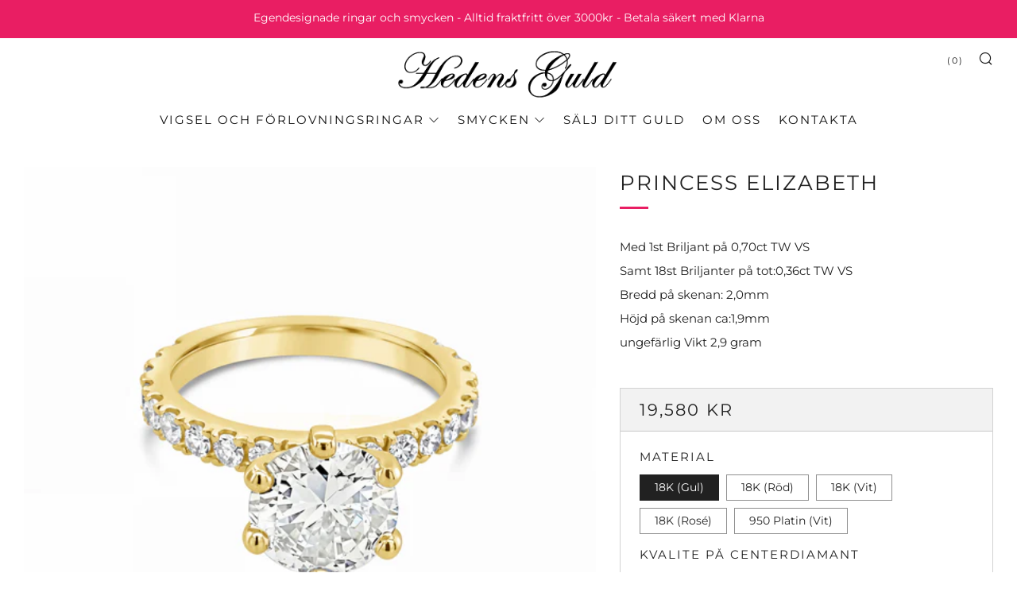

--- FILE ---
content_type: text/html; charset=utf-8
request_url: https://hedensguld.se/collections/princess-ring/products/princess-elizabeth
body_size: 31771
content:
<!doctype html>
<html class="no-js" lang="sv">
<head>
  <!-- Meta Pixel Code -->
<script>
!function(f,b,e,v,n,t,s)
{if(f.fbq)return;n=f.fbq=function(){n.callMethod?
n.callMethod.apply(n,arguments):n.queue.push(arguments)};
if(!f._fbq)f._fbq=n;n.push=n;n.loaded=!0;n.version='2.0';
n.queue=[];t=b.createElement(e);t.async=!0;
t.src=v;s=b.getElementsByTagName(e)[0];
s.parentNode.insertBefore(t,s)}(window, document,'script',
'https://connect.facebook.net/en_US/fbevents.js');
fbq('init', '1058646212615154');
fbq('track', 'PageView');
</script>
<noscript><img height="1" width="1" style="display:none"
src="https://www.facebook.com/tr?id=1058646212615154&ev=PageView&noscript=1"
/></noscript>
<!-- End Meta Pixel Code -->
  	<meta charset="utf-8">
  	<meta http-equiv="X-UA-Compatible" content="IE=edge,chrome=1">
  	<meta name="viewport" content="width=device-width, initial-scale=1.0, height=device-height, minimum-scale=1.0, user-scalable=0">
  	<meta name="theme-color" content="#e91e63">

	<!-- Network optimisations -->
<link rel="preconnect" href="//cdn.shopify.com" crossorigin>
<link rel="preconnect" href="//fonts.shopifycdn.com" crossorigin>
<link rel="preconnect" href="https://monorail-edge.shopifysvc.com">

<link rel="preload" as="style" href="//hedensguld.se/cdn/shop/t/4/assets/theme-critical.css?enable_css_minification=1&v=94243721833217781111641987828"><link rel="preload" as="script" href="//hedensguld.se/cdn/shop/t/4/assets/scrollreveal.min.js?v=163720458850474464051641987829"><link rel="preload" href="//hedensguld.se/cdn/fonts/montserrat/montserrat_n4.81949fa0ac9fd2021e16436151e8eaa539321637.woff2" as="font" type="font/woff2" crossorigin>
<link rel="preload" href="//hedensguld.se/cdn/fonts/montserrat/montserrat_n4.81949fa0ac9fd2021e16436151e8eaa539321637.woff2" as="font" type="font/woff2" crossorigin>
<link rel="preload" href="//hedensguld.se/cdn/fonts/montserrat/montserrat_n4.81949fa0ac9fd2021e16436151e8eaa539321637.woff2" as="font" type="font/woff2" crossorigin>
<link rel="preload" href="//hedensguld.se/cdn/fonts/montserrat/montserrat_n4.81949fa0ac9fd2021e16436151e8eaa539321637.woff2" as="font" type="font/woff2" crossorigin>
<link rel="canonical" href="https://hedensguld.se/products/princess-elizabeth">

	<!-- Title and description ================================================== --><title>Princess Elizabeth
&ndash; Hedensguld</title><meta name="description" content="Den bländande glorian och infattningen gynnar verkligen den person som söker en glamorös och lockande ring."><!-- /snippets/social-meta-tags.liquid -->




<meta property="og:site_name" content="Hedensguld">
<meta property="og:url" content="https://hedensguld.se/products/princess-elizabeth">
<meta property="og:title" content="Princess Elizabeth">
<meta property="og:type" content="product">
<meta property="og:description" content="Den bländande glorian och infattningen gynnar verkligen den person som söker en glamorös och lockande ring.">

  <meta property="og:price:amount" content="19,580">
  <meta property="og:price:currency" content="SEK">

<meta property="og:image" content="http://hedensguld.se/cdn/shop/files/PS-elizabeth-1_900x_1938ad82-0378-4663-92ab-3df9c1f63463_1200x1200.jpg?v=1728163754"><meta property="og:image" content="http://hedensguld.se/cdn/shop/files/PS-elizabeth-1_900x_1_f63de837-5f86-4da9-b5fb-6f45780a2625_1200x1200.jpg?v=1728163757"><meta property="og:image" content="http://hedensguld.se/cdn/shop/files/PS-elizabeth-1_900x_2_c2680bcb-3246-4e18-8f01-004954477af3_1200x1200.jpg?v=1728163761">
<meta property="og:image:secure_url" content="https://hedensguld.se/cdn/shop/files/PS-elizabeth-1_900x_1938ad82-0378-4663-92ab-3df9c1f63463_1200x1200.jpg?v=1728163754"><meta property="og:image:secure_url" content="https://hedensguld.se/cdn/shop/files/PS-elizabeth-1_900x_1_f63de837-5f86-4da9-b5fb-6f45780a2625_1200x1200.jpg?v=1728163757"><meta property="og:image:secure_url" content="https://hedensguld.se/cdn/shop/files/PS-elizabeth-1_900x_2_c2680bcb-3246-4e18-8f01-004954477af3_1200x1200.jpg?v=1728163761">


<meta name="twitter:card" content="summary_large_image">
<meta name="twitter:title" content="Princess Elizabeth">
<meta name="twitter:description" content="Den bländande glorian och infattningen gynnar verkligen den person som söker en glamorös och lockande ring.">

  	<!-- JS before CSSOM =================================================== -->
  	<script type="text/javascript">
		theme = {};
		theme.t = {};
	    theme.t.add_to_cart = 'Lägg till i varukorg';
	    theme.t.sold_out = 'Utsåld';
	    theme.t.unavailable = 'Finns ej';
	    theme.money_format = '{{amount_no_decimals}} kr';
		theme.map = {};
		theme.map_settings_url="//hedensguld.se/cdn/shop/t/4/assets/map_settings.min.js?v=55973849163231613841641987821";
		theme.cart_type = 'modal';
		theme.cart_ajax = true;
		theme.routes = {
			rootUrl: "/",
			rootUrlSlash: "/",
			cartUrl: "/cart",
			cartAddUrl: "/cart/add",
			cartChangeUrl: "/cart/change"
		};
		theme.assets = {
			plyr: "//hedensguld.se/cdn/shop/t/4/assets/plyr.min.js?v=4209607025050129391641987830",
			masonry: "//hedensguld.se/cdn/shop/t/4/assets/masonry.min.js?v=52946867241060388171641987824",
			photoswipe: "//hedensguld.se/cdn/shop/t/4/assets/photoswipe.min.js?v=25365026511866153621641987826",
			fecha: "//hedensguld.se/cdn/shop/t/4/assets/fecha.min.js?v=77892649025288305351641987832"
		};
	</script>
	
	<style id="fontsupporttest">@font-face{font-family:"font";src:url("https://")}</style>
	<script type="text/javascript">
		function supportsFontFace() {
			function blacklist() {
				var match = /(WebKit|windows phone.+trident)\/(\d+)/i.exec(navigator.userAgent);
				return match && parseInt(match[2], 10) < (match[1] == 'WebKit' ? 533 : 6);
			}
			function hasFontFaceSrc() {
				var style = document.getElementById('fontsupporttest');
				var sheet = style.sheet || style.styleSheet;
				var cssText = sheet ? (sheet.cssRules && sheet.cssRules[0] ? sheet.cssRules[0].cssText : sheet.cssText || '') : '';
				return /src/i.test(cssText);
			}
			return !blacklist() && hasFontFaceSrc();
		}
		document.documentElement.classList.replace('no-js', 'js');
		if (window.matchMedia("(pointer: coarse)").matches) {document.documentElement.classList.add('touchevents')} else {document.documentElement.classList.add('no-touchevents')}
		if (supportsFontFace()) {document.documentElement.classList.add('fontface')}
	</script>
  	<script src="//hedensguld.se/cdn/shop/t/4/assets/jquery.min.js?v=115860211936397945481641987831" defer="defer"></script>
  	<script src="//hedensguld.se/cdn/shop/t/4/assets/vendor.min.js?v=91934266268907694051641987833" defer="defer"></script>
  	<script src="//hedensguld.se/cdn/shop/t/4/assets/ajax-cart.js?v=33714869725532427891644667190" defer="defer"></script>

  	<!-- CSS ================================================== -->
  	
<style data-shopify>





:root {
	--color--brand: #e91e63;
	--color--brand-dark: #d81557;
	--color--brand-light: #eb3573;

	--color--accent: #ffde64;
	--color--accent-dark: #ffd94b;

	--color--link: #f7a9c4;
	--color--link-dark: #640a29;

	--color--text: #212121;
	--color--text-light: rgba(33, 33, 33, 0.7);
	--color--text-lighter: rgba(33, 33, 33, 0.5);
	--color--text-lightest: rgba(33, 33, 33, 0.2);
	--color--text-bg: rgba(33, 33, 33, 0.1);

	--color--text-bg: rgba(33, 33, 33, 0.1);

	--color--headings: #212121;
	--color--alt-text: #666666;
	--color--btn: #ffffff;

	--color--product-bg: rgba(0,0,0,0);
	--color--product-sale: #c00000;

	--color--drawer-bg: #ffffff;

	--color--bg: #FFFFFF;
	--color--bg-alpha: rgba(255, 255, 255, 0.8);
	--color--bg-light: #ffffff;
	--color--bg-dark: #f2f2f2;

	--font--size-base: 15;
	--font--line-base: 30;

	--font--size-h1: 34;
	--font--size-h2: 26;
	--font--size-h3: 20;
	--font--size-h4: 19;
	--font--size-h5: 16;
	--font--size-h6: 15;

	--font--body: Montserrat, sans-serif;
	--font--body-style: normal;
    --font--body-weight: 400;

    --font--title: Montserrat, sans-serif;
	--font--title-weight: 400;
	--font--title-style: normal;
	--font--title-space: 2px;
	--font--title-transform: uppercase;
	--font--title-border: 1;
	--font--title-border-size: 3px;

	--font--nav: Montserrat, sans-serif;
	--font--nav-weight: 400;
	--font--nav-style: normal;
	--font--nav-space: 2px;
	--font--nav-transform: uppercase;
	--font--nav-size: 11px;

	--font--button: Montserrat, sans-serif;
	--font--button-weight: 400;
	--font--button-style: normal;
	--font--button-space: 2px;
	--font--button-transform: uppercase;
	--font--button-size: 11px;
	--font--button-mobile-size: 12px;

	--font--icon-url: //hedensguld.se/cdn/shop/t/4/assets/sb-icons.eot?v=69961381625854386191641987823;
}
</style>
	<style>@font-face {
  font-family: Montserrat;
  font-weight: 400;
  font-style: normal;
  font-display: swap;
  src: url("//hedensguld.se/cdn/fonts/montserrat/montserrat_n4.81949fa0ac9fd2021e16436151e8eaa539321637.woff2") format("woff2"),
       url("//hedensguld.se/cdn/fonts/montserrat/montserrat_n4.a6c632ca7b62da89c3594789ba828388aac693fe.woff") format("woff");
}

@font-face {
  font-family: Montserrat;
  font-weight: 400;
  font-style: normal;
  font-display: swap;
  src: url("//hedensguld.se/cdn/fonts/montserrat/montserrat_n4.81949fa0ac9fd2021e16436151e8eaa539321637.woff2") format("woff2"),
       url("//hedensguld.se/cdn/fonts/montserrat/montserrat_n4.a6c632ca7b62da89c3594789ba828388aac693fe.woff") format("woff");
}

@font-face {
  font-family: Montserrat;
  font-weight: 400;
  font-style: normal;
  font-display: swap;
  src: url("//hedensguld.se/cdn/fonts/montserrat/montserrat_n4.81949fa0ac9fd2021e16436151e8eaa539321637.woff2") format("woff2"),
       url("//hedensguld.se/cdn/fonts/montserrat/montserrat_n4.a6c632ca7b62da89c3594789ba828388aac693fe.woff") format("woff");
}

@font-face {
  font-family: Montserrat;
  font-weight: 400;
  font-style: normal;
  font-display: swap;
  src: url("//hedensguld.se/cdn/fonts/montserrat/montserrat_n4.81949fa0ac9fd2021e16436151e8eaa539321637.woff2") format("woff2"),
       url("//hedensguld.se/cdn/fonts/montserrat/montserrat_n4.a6c632ca7b62da89c3594789ba828388aac693fe.woff") format("woff");
}

@font-face {
  font-family: Montserrat;
  font-weight: 700;
  font-style: normal;
  font-display: swap;
  src: url("//hedensguld.se/cdn/fonts/montserrat/montserrat_n7.3c434e22befd5c18a6b4afadb1e3d77c128c7939.woff2") format("woff2"),
       url("//hedensguld.se/cdn/fonts/montserrat/montserrat_n7.5d9fa6e2cae713c8fb539a9876489d86207fe957.woff") format("woff");
}

@font-face {
  font-family: Montserrat;
  font-weight: 400;
  font-style: italic;
  font-display: swap;
  src: url("//hedensguld.se/cdn/fonts/montserrat/montserrat_i4.5a4ea298b4789e064f62a29aafc18d41f09ae59b.woff2") format("woff2"),
       url("//hedensguld.se/cdn/fonts/montserrat/montserrat_i4.072b5869c5e0ed5b9d2021e4c2af132e16681ad2.woff") format("woff");
}

@font-face {
  font-family: Montserrat;
  font-weight: 700;
  font-style: italic;
  font-display: swap;
  src: url("//hedensguld.se/cdn/fonts/montserrat/montserrat_i7.a0d4a463df4f146567d871890ffb3c80408e7732.woff2") format("woff2"),
       url("//hedensguld.se/cdn/fonts/montserrat/montserrat_i7.f6ec9f2a0681acc6f8152c40921d2a4d2e1a2c78.woff") format("woff");
}

</style>

<link rel="stylesheet" href="//hedensguld.se/cdn/shop/t/4/assets/theme-critical.css?enable_css_minification=1&v=94243721833217781111641987828">

<link rel="preload" href="//hedensguld.se/cdn/shop/t/4/assets/theme.css?enable_css_minification=1&v=180692824745909200251644825076" as="style" onload="this.onload=null;this.rel='stylesheet'">
<noscript><link rel="stylesheet" href="//hedensguld.se/cdn/shop/t/4/assets/theme.css?enable_css_minification=1&v=180692824745909200251644825076"></noscript>
<script>
	/*! loadCSS rel=preload polyfill. [c]2017 Filament Group, Inc. MIT License */
	(function(w){"use strict";if(!w.loadCSS){w.loadCSS=function(){}}var rp=loadCSS.relpreload={};rp.support=(function(){var ret;try{ret=w.document.createElement("link").relList.supports("preload")}catch(e){ret=false}return function(){return ret}})();rp.bindMediaToggle=function(link){var finalMedia=link.media||"all";function enableStylesheet(){if(link.addEventListener){link.removeEventListener("load",enableStylesheet)}else if(link.attachEvent){link.detachEvent("onload",enableStylesheet)}link.setAttribute("onload",null);link.media=finalMedia}if(link.addEventListener){link.addEventListener("load",enableStylesheet)}else if(link.attachEvent){link.attachEvent("onload",enableStylesheet)}setTimeout(function(){link.rel="stylesheet";link.media="only x"});setTimeout(enableStylesheet,3000)};rp.poly=function(){if(rp.support()){return}var links=w.document.getElementsByTagName("link");for(var i=0;i<links.length;i+=1){var link=links[i];if(link.rel==="preload"&&link.getAttribute("as")==="style"&&!link.getAttribute("data-loadcss")){link.setAttribute("data-loadcss",true);rp.bindMediaToggle(link)}}};if(!rp.support()){rp.poly();var run=w.setInterval(rp.poly,500);if(w.addEventListener){w.addEventListener("load",function(){rp.poly();w.clearInterval(run)})}else if(w.attachEvent){w.attachEvent("onload",function(){rp.poly();w.clearInterval(run)})}}if(typeof exports!=="undefined"){exports.loadCSS=loadCSS}else{w.loadCSS=loadCSS}}(typeof global!=="undefined"?global:this));
</script>

	<!-- JS after CSSOM=================================================== -->
  	<script src="//hedensguld.se/cdn/shop/t/4/assets/theme.js?v=5302604908908528611641987829" defer="defer"></script>
  	<script src="//hedensguld.se/cdn/shop/t/4/assets/custom.js?v=152733329445290166911641987830" defer="defer"></script>

	

  	
		<script src="//hedensguld.se/cdn/shop/t/4/assets/scrollreveal.min.js?v=163720458850474464051641987829"></script>
	
  	

	<!-- Header hook for plugins ================================================== -->
  	<script>window.performance && window.performance.mark && window.performance.mark('shopify.content_for_header.start');</script><meta name="google-site-verification" content="hQurdDBS9QoZsarudonIy2FMtgwT0Vgxavg3-4sd62I">
<meta id="shopify-digital-wallet" name="shopify-digital-wallet" content="/62060232939/digital_wallets/dialog">
<link rel="alternate" type="application/json+oembed" href="https://hedensguld.se/products/princess-elizabeth.oembed">
<script async="async" src="/checkouts/internal/preloads.js?locale=sv-SE"></script>
<script id="shopify-features" type="application/json">{"accessToken":"d525b5f097caa842e5b3e0868ab5f95d","betas":["rich-media-storefront-analytics"],"domain":"hedensguld.se","predictiveSearch":true,"shopId":62060232939,"locale":"sv"}</script>
<script>var Shopify = Shopify || {};
Shopify.shop = "hedensguld.myshopify.com";
Shopify.locale = "sv";
Shopify.currency = {"active":"SEK","rate":"1.0"};
Shopify.country = "SE";
Shopify.theme = {"name":"Venue","id":130178875627,"schema_name":"Venue","schema_version":"5.0.3","theme_store_id":836,"role":"main"};
Shopify.theme.handle = "null";
Shopify.theme.style = {"id":null,"handle":null};
Shopify.cdnHost = "hedensguld.se/cdn";
Shopify.routes = Shopify.routes || {};
Shopify.routes.root = "/";</script>
<script type="module">!function(o){(o.Shopify=o.Shopify||{}).modules=!0}(window);</script>
<script>!function(o){function n(){var o=[];function n(){o.push(Array.prototype.slice.apply(arguments))}return n.q=o,n}var t=o.Shopify=o.Shopify||{};t.loadFeatures=n(),t.autoloadFeatures=n()}(window);</script>
<script id="shop-js-analytics" type="application/json">{"pageType":"product"}</script>
<script defer="defer" async type="module" src="//hedensguld.se/cdn/shopifycloud/shop-js/modules/v2/client.init-shop-cart-sync_BbigE54o.sv.esm.js"></script>
<script defer="defer" async type="module" src="//hedensguld.se/cdn/shopifycloud/shop-js/modules/v2/chunk.common_2lWuJHSo.esm.js"></script>
<script type="module">
  await import("//hedensguld.se/cdn/shopifycloud/shop-js/modules/v2/client.init-shop-cart-sync_BbigE54o.sv.esm.js");
await import("//hedensguld.se/cdn/shopifycloud/shop-js/modules/v2/chunk.common_2lWuJHSo.esm.js");

  window.Shopify.SignInWithShop?.initShopCartSync?.({"fedCMEnabled":true,"windoidEnabled":true});

</script>
<script>(function() {
  var isLoaded = false;
  function asyncLoad() {
    if (isLoaded) return;
    isLoaded = true;
    var urls = ["\/\/d1liekpayvooaz.cloudfront.net\/apps\/customizery\/customizery.js?shop=hedensguld.myshopify.com"];
    for (var i = 0; i < urls.length; i++) {
      var s = document.createElement('script');
      s.type = 'text/javascript';
      s.async = true;
      s.src = urls[i];
      var x = document.getElementsByTagName('script')[0];
      x.parentNode.insertBefore(s, x);
    }
  };
  if(window.attachEvent) {
    window.attachEvent('onload', asyncLoad);
  } else {
    window.addEventListener('load', asyncLoad, false);
  }
})();</script>
<script id="__st">var __st={"a":62060232939,"offset":3600,"reqid":"affb594d-25d6-41a7-8c0c-aaa82964cd5b-1768989755","pageurl":"hedensguld.se\/collections\/princess-ring\/products\/princess-elizabeth","u":"d44fec7e63fa","p":"product","rtyp":"product","rid":7522409808107};</script>
<script>window.ShopifyPaypalV4VisibilityTracking = true;</script>
<script id="captcha-bootstrap">!function(){'use strict';const t='contact',e='account',n='new_comment',o=[[t,t],['blogs',n],['comments',n],[t,'customer']],c=[[e,'customer_login'],[e,'guest_login'],[e,'recover_customer_password'],[e,'create_customer']],r=t=>t.map((([t,e])=>`form[action*='/${t}']:not([data-nocaptcha='true']) input[name='form_type'][value='${e}']`)).join(','),a=t=>()=>t?[...document.querySelectorAll(t)].map((t=>t.form)):[];function s(){const t=[...o],e=r(t);return a(e)}const i='password',u='form_key',d=['recaptcha-v3-token','g-recaptcha-response','h-captcha-response',i],f=()=>{try{return window.sessionStorage}catch{return}},m='__shopify_v',_=t=>t.elements[u];function p(t,e,n=!1){try{const o=window.sessionStorage,c=JSON.parse(o.getItem(e)),{data:r}=function(t){const{data:e,action:n}=t;return t[m]||n?{data:e,action:n}:{data:t,action:n}}(c);for(const[e,n]of Object.entries(r))t.elements[e]&&(t.elements[e].value=n);n&&o.removeItem(e)}catch(o){console.error('form repopulation failed',{error:o})}}const l='form_type',E='cptcha';function T(t){t.dataset[E]=!0}const w=window,h=w.document,L='Shopify',v='ce_forms',y='captcha';let A=!1;((t,e)=>{const n=(g='f06e6c50-85a8-45c8-87d0-21a2b65856fe',I='https://cdn.shopify.com/shopifycloud/storefront-forms-hcaptcha/ce_storefront_forms_captcha_hcaptcha.v1.5.2.iife.js',D={infoText:'Skyddas av hCaptcha',privacyText:'Integritet',termsText:'Villkor'},(t,e,n)=>{const o=w[L][v],c=o.bindForm;if(c)return c(t,g,e,D).then(n);var r;o.q.push([[t,g,e,D],n]),r=I,A||(h.body.append(Object.assign(h.createElement('script'),{id:'captcha-provider',async:!0,src:r})),A=!0)});var g,I,D;w[L]=w[L]||{},w[L][v]=w[L][v]||{},w[L][v].q=[],w[L][y]=w[L][y]||{},w[L][y].protect=function(t,e){n(t,void 0,e),T(t)},Object.freeze(w[L][y]),function(t,e,n,w,h,L){const[v,y,A,g]=function(t,e,n){const i=e?o:[],u=t?c:[],d=[...i,...u],f=r(d),m=r(i),_=r(d.filter((([t,e])=>n.includes(e))));return[a(f),a(m),a(_),s()]}(w,h,L),I=t=>{const e=t.target;return e instanceof HTMLFormElement?e:e&&e.form},D=t=>v().includes(t);t.addEventListener('submit',(t=>{const e=I(t);if(!e)return;const n=D(e)&&!e.dataset.hcaptchaBound&&!e.dataset.recaptchaBound,o=_(e),c=g().includes(e)&&(!o||!o.value);(n||c)&&t.preventDefault(),c&&!n&&(function(t){try{if(!f())return;!function(t){const e=f();if(!e)return;const n=_(t);if(!n)return;const o=n.value;o&&e.removeItem(o)}(t);const e=Array.from(Array(32),(()=>Math.random().toString(36)[2])).join('');!function(t,e){_(t)||t.append(Object.assign(document.createElement('input'),{type:'hidden',name:u})),t.elements[u].value=e}(t,e),function(t,e){const n=f();if(!n)return;const o=[...t.querySelectorAll(`input[type='${i}']`)].map((({name:t})=>t)),c=[...d,...o],r={};for(const[a,s]of new FormData(t).entries())c.includes(a)||(r[a]=s);n.setItem(e,JSON.stringify({[m]:1,action:t.action,data:r}))}(t,e)}catch(e){console.error('failed to persist form',e)}}(e),e.submit())}));const S=(t,e)=>{t&&!t.dataset[E]&&(n(t,e.some((e=>e===t))),T(t))};for(const o of['focusin','change'])t.addEventListener(o,(t=>{const e=I(t);D(e)&&S(e,y())}));const B=e.get('form_key'),M=e.get(l),P=B&&M;t.addEventListener('DOMContentLoaded',(()=>{const t=y();if(P)for(const e of t)e.elements[l].value===M&&p(e,B);[...new Set([...A(),...v().filter((t=>'true'===t.dataset.shopifyCaptcha))])].forEach((e=>S(e,t)))}))}(h,new URLSearchParams(w.location.search),n,t,e,['guest_login'])})(!0,!0)}();</script>
<script integrity="sha256-4kQ18oKyAcykRKYeNunJcIwy7WH5gtpwJnB7kiuLZ1E=" data-source-attribution="shopify.loadfeatures" defer="defer" src="//hedensguld.se/cdn/shopifycloud/storefront/assets/storefront/load_feature-a0a9edcb.js" crossorigin="anonymous"></script>
<script data-source-attribution="shopify.dynamic_checkout.dynamic.init">var Shopify=Shopify||{};Shopify.PaymentButton=Shopify.PaymentButton||{isStorefrontPortableWallets:!0,init:function(){window.Shopify.PaymentButton.init=function(){};var t=document.createElement("script");t.src="https://hedensguld.se/cdn/shopifycloud/portable-wallets/latest/portable-wallets.sv.js",t.type="module",document.head.appendChild(t)}};
</script>
<script data-source-attribution="shopify.dynamic_checkout.buyer_consent">
  function portableWalletsHideBuyerConsent(e){var t=document.getElementById("shopify-buyer-consent"),n=document.getElementById("shopify-subscription-policy-button");t&&n&&(t.classList.add("hidden"),t.setAttribute("aria-hidden","true"),n.removeEventListener("click",e))}function portableWalletsShowBuyerConsent(e){var t=document.getElementById("shopify-buyer-consent"),n=document.getElementById("shopify-subscription-policy-button");t&&n&&(t.classList.remove("hidden"),t.removeAttribute("aria-hidden"),n.addEventListener("click",e))}window.Shopify?.PaymentButton&&(window.Shopify.PaymentButton.hideBuyerConsent=portableWalletsHideBuyerConsent,window.Shopify.PaymentButton.showBuyerConsent=portableWalletsShowBuyerConsent);
</script>
<script data-source-attribution="shopify.dynamic_checkout.cart.bootstrap">document.addEventListener("DOMContentLoaded",(function(){function t(){return document.querySelector("shopify-accelerated-checkout-cart, shopify-accelerated-checkout")}if(t())Shopify.PaymentButton.init();else{new MutationObserver((function(e,n){t()&&(Shopify.PaymentButton.init(),n.disconnect())})).observe(document.body,{childList:!0,subtree:!0})}}));
</script>

<script>window.performance && window.performance.mark && window.performance.mark('shopify.content_for_header.end');</script>
<link href="https://monorail-edge.shopifysvc.com" rel="dns-prefetch">
<script>(function(){if ("sendBeacon" in navigator && "performance" in window) {try {var session_token_from_headers = performance.getEntriesByType('navigation')[0].serverTiming.find(x => x.name == '_s').description;} catch {var session_token_from_headers = undefined;}var session_cookie_matches = document.cookie.match(/_shopify_s=([^;]*)/);var session_token_from_cookie = session_cookie_matches && session_cookie_matches.length === 2 ? session_cookie_matches[1] : "";var session_token = session_token_from_headers || session_token_from_cookie || "";function handle_abandonment_event(e) {var entries = performance.getEntries().filter(function(entry) {return /monorail-edge.shopifysvc.com/.test(entry.name);});if (!window.abandonment_tracked && entries.length === 0) {window.abandonment_tracked = true;var currentMs = Date.now();var navigation_start = performance.timing.navigationStart;var payload = {shop_id: 62060232939,url: window.location.href,navigation_start,duration: currentMs - navigation_start,session_token,page_type: "product"};window.navigator.sendBeacon("https://monorail-edge.shopifysvc.com/v1/produce", JSON.stringify({schema_id: "online_store_buyer_site_abandonment/1.1",payload: payload,metadata: {event_created_at_ms: currentMs,event_sent_at_ms: currentMs}}));}}window.addEventListener('pagehide', handle_abandonment_event);}}());</script>
<script id="web-pixels-manager-setup">(function e(e,d,r,n,o){if(void 0===o&&(o={}),!Boolean(null===(a=null===(i=window.Shopify)||void 0===i?void 0:i.analytics)||void 0===a?void 0:a.replayQueue)){var i,a;window.Shopify=window.Shopify||{};var t=window.Shopify;t.analytics=t.analytics||{};var s=t.analytics;s.replayQueue=[],s.publish=function(e,d,r){return s.replayQueue.push([e,d,r]),!0};try{self.performance.mark("wpm:start")}catch(e){}var l=function(){var e={modern:/Edge?\/(1{2}[4-9]|1[2-9]\d|[2-9]\d{2}|\d{4,})\.\d+(\.\d+|)|Firefox\/(1{2}[4-9]|1[2-9]\d|[2-9]\d{2}|\d{4,})\.\d+(\.\d+|)|Chrom(ium|e)\/(9{2}|\d{3,})\.\d+(\.\d+|)|(Maci|X1{2}).+ Version\/(15\.\d+|(1[6-9]|[2-9]\d|\d{3,})\.\d+)([,.]\d+|)( \(\w+\)|)( Mobile\/\w+|) Safari\/|Chrome.+OPR\/(9{2}|\d{3,})\.\d+\.\d+|(CPU[ +]OS|iPhone[ +]OS|CPU[ +]iPhone|CPU IPhone OS|CPU iPad OS)[ +]+(15[._]\d+|(1[6-9]|[2-9]\d|\d{3,})[._]\d+)([._]\d+|)|Android:?[ /-](13[3-9]|1[4-9]\d|[2-9]\d{2}|\d{4,})(\.\d+|)(\.\d+|)|Android.+Firefox\/(13[5-9]|1[4-9]\d|[2-9]\d{2}|\d{4,})\.\d+(\.\d+|)|Android.+Chrom(ium|e)\/(13[3-9]|1[4-9]\d|[2-9]\d{2}|\d{4,})\.\d+(\.\d+|)|SamsungBrowser\/([2-9]\d|\d{3,})\.\d+/,legacy:/Edge?\/(1[6-9]|[2-9]\d|\d{3,})\.\d+(\.\d+|)|Firefox\/(5[4-9]|[6-9]\d|\d{3,})\.\d+(\.\d+|)|Chrom(ium|e)\/(5[1-9]|[6-9]\d|\d{3,})\.\d+(\.\d+|)([\d.]+$|.*Safari\/(?![\d.]+ Edge\/[\d.]+$))|(Maci|X1{2}).+ Version\/(10\.\d+|(1[1-9]|[2-9]\d|\d{3,})\.\d+)([,.]\d+|)( \(\w+\)|)( Mobile\/\w+|) Safari\/|Chrome.+OPR\/(3[89]|[4-9]\d|\d{3,})\.\d+\.\d+|(CPU[ +]OS|iPhone[ +]OS|CPU[ +]iPhone|CPU IPhone OS|CPU iPad OS)[ +]+(10[._]\d+|(1[1-9]|[2-9]\d|\d{3,})[._]\d+)([._]\d+|)|Android:?[ /-](13[3-9]|1[4-9]\d|[2-9]\d{2}|\d{4,})(\.\d+|)(\.\d+|)|Mobile Safari.+OPR\/([89]\d|\d{3,})\.\d+\.\d+|Android.+Firefox\/(13[5-9]|1[4-9]\d|[2-9]\d{2}|\d{4,})\.\d+(\.\d+|)|Android.+Chrom(ium|e)\/(13[3-9]|1[4-9]\d|[2-9]\d{2}|\d{4,})\.\d+(\.\d+|)|Android.+(UC? ?Browser|UCWEB|U3)[ /]?(15\.([5-9]|\d{2,})|(1[6-9]|[2-9]\d|\d{3,})\.\d+)\.\d+|SamsungBrowser\/(5\.\d+|([6-9]|\d{2,})\.\d+)|Android.+MQ{2}Browser\/(14(\.(9|\d{2,})|)|(1[5-9]|[2-9]\d|\d{3,})(\.\d+|))(\.\d+|)|K[Aa][Ii]OS\/(3\.\d+|([4-9]|\d{2,})\.\d+)(\.\d+|)/},d=e.modern,r=e.legacy,n=navigator.userAgent;return n.match(d)?"modern":n.match(r)?"legacy":"unknown"}(),u="modern"===l?"modern":"legacy",c=(null!=n?n:{modern:"",legacy:""})[u],f=function(e){return[e.baseUrl,"/wpm","/b",e.hashVersion,"modern"===e.buildTarget?"m":"l",".js"].join("")}({baseUrl:d,hashVersion:r,buildTarget:u}),m=function(e){var d=e.version,r=e.bundleTarget,n=e.surface,o=e.pageUrl,i=e.monorailEndpoint;return{emit:function(e){var a=e.status,t=e.errorMsg,s=(new Date).getTime(),l=JSON.stringify({metadata:{event_sent_at_ms:s},events:[{schema_id:"web_pixels_manager_load/3.1",payload:{version:d,bundle_target:r,page_url:o,status:a,surface:n,error_msg:t},metadata:{event_created_at_ms:s}}]});if(!i)return console&&console.warn&&console.warn("[Web Pixels Manager] No Monorail endpoint provided, skipping logging."),!1;try{return self.navigator.sendBeacon.bind(self.navigator)(i,l)}catch(e){}var u=new XMLHttpRequest;try{return u.open("POST",i,!0),u.setRequestHeader("Content-Type","text/plain"),u.send(l),!0}catch(e){return console&&console.warn&&console.warn("[Web Pixels Manager] Got an unhandled error while logging to Monorail."),!1}}}}({version:r,bundleTarget:l,surface:e.surface,pageUrl:self.location.href,monorailEndpoint:e.monorailEndpoint});try{o.browserTarget=l,function(e){var d=e.src,r=e.async,n=void 0===r||r,o=e.onload,i=e.onerror,a=e.sri,t=e.scriptDataAttributes,s=void 0===t?{}:t,l=document.createElement("script"),u=document.querySelector("head"),c=document.querySelector("body");if(l.async=n,l.src=d,a&&(l.integrity=a,l.crossOrigin="anonymous"),s)for(var f in s)if(Object.prototype.hasOwnProperty.call(s,f))try{l.dataset[f]=s[f]}catch(e){}if(o&&l.addEventListener("load",o),i&&l.addEventListener("error",i),u)u.appendChild(l);else{if(!c)throw new Error("Did not find a head or body element to append the script");c.appendChild(l)}}({src:f,async:!0,onload:function(){if(!function(){var e,d;return Boolean(null===(d=null===(e=window.Shopify)||void 0===e?void 0:e.analytics)||void 0===d?void 0:d.initialized)}()){var d=window.webPixelsManager.init(e)||void 0;if(d){var r=window.Shopify.analytics;r.replayQueue.forEach((function(e){var r=e[0],n=e[1],o=e[2];d.publishCustomEvent(r,n,o)})),r.replayQueue=[],r.publish=d.publishCustomEvent,r.visitor=d.visitor,r.initialized=!0}}},onerror:function(){return m.emit({status:"failed",errorMsg:"".concat(f," has failed to load")})},sri:function(e){var d=/^sha384-[A-Za-z0-9+/=]+$/;return"string"==typeof e&&d.test(e)}(c)?c:"",scriptDataAttributes:o}),m.emit({status:"loading"})}catch(e){m.emit({status:"failed",errorMsg:(null==e?void 0:e.message)||"Unknown error"})}}})({shopId: 62060232939,storefrontBaseUrl: "https://hedensguld.se",extensionsBaseUrl: "https://extensions.shopifycdn.com/cdn/shopifycloud/web-pixels-manager",monorailEndpoint: "https://monorail-edge.shopifysvc.com/unstable/produce_batch",surface: "storefront-renderer",enabledBetaFlags: ["2dca8a86"],webPixelsConfigList: [{"id":"1081770323","configuration":"{\"config\":\"{\\\"pixel_id\\\":\\\"G-9CTPCPR27F\\\",\\\"target_country\\\":\\\"SE\\\",\\\"gtag_events\\\":[{\\\"type\\\":\\\"begin_checkout\\\",\\\"action_label\\\":\\\"G-9CTPCPR27F\\\"},{\\\"type\\\":\\\"search\\\",\\\"action_label\\\":\\\"G-9CTPCPR27F\\\"},{\\\"type\\\":\\\"view_item\\\",\\\"action_label\\\":[\\\"G-9CTPCPR27F\\\",\\\"MC-209KWPDZNT\\\"]},{\\\"type\\\":\\\"purchase\\\",\\\"action_label\\\":[\\\"G-9CTPCPR27F\\\",\\\"MC-209KWPDZNT\\\"]},{\\\"type\\\":\\\"page_view\\\",\\\"action_label\\\":[\\\"G-9CTPCPR27F\\\",\\\"MC-209KWPDZNT\\\"]},{\\\"type\\\":\\\"add_payment_info\\\",\\\"action_label\\\":\\\"G-9CTPCPR27F\\\"},{\\\"type\\\":\\\"add_to_cart\\\",\\\"action_label\\\":\\\"G-9CTPCPR27F\\\"}],\\\"enable_monitoring_mode\\\":false}\"}","eventPayloadVersion":"v1","runtimeContext":"OPEN","scriptVersion":"b2a88bafab3e21179ed38636efcd8a93","type":"APP","apiClientId":1780363,"privacyPurposes":[],"dataSharingAdjustments":{"protectedCustomerApprovalScopes":["read_customer_address","read_customer_email","read_customer_name","read_customer_personal_data","read_customer_phone"]}},{"id":"shopify-app-pixel","configuration":"{}","eventPayloadVersion":"v1","runtimeContext":"STRICT","scriptVersion":"0450","apiClientId":"shopify-pixel","type":"APP","privacyPurposes":["ANALYTICS","MARKETING"]},{"id":"shopify-custom-pixel","eventPayloadVersion":"v1","runtimeContext":"LAX","scriptVersion":"0450","apiClientId":"shopify-pixel","type":"CUSTOM","privacyPurposes":["ANALYTICS","MARKETING"]}],isMerchantRequest: false,initData: {"shop":{"name":"Hedensguld","paymentSettings":{"currencyCode":"SEK"},"myshopifyDomain":"hedensguld.myshopify.com","countryCode":"SE","storefrontUrl":"https:\/\/hedensguld.se"},"customer":null,"cart":null,"checkout":null,"productVariants":[{"price":{"amount":19580.0,"currencyCode":"SEK"},"product":{"title":"Princess Elizabeth","vendor":"Hedensguld","id":"7522409808107","untranslatedTitle":"Princess Elizabeth","url":"\/products\/princess-elizabeth","type":"Ringar"},"id":"42306360312043","image":{"src":"\/\/hedensguld.se\/cdn\/shop\/files\/PS-elizabeth-1_900x_1938ad82-0378-4663-92ab-3df9c1f63463.jpg?v=1728163754"},"sku":"","title":"18K (Gul) \/ Labbodlad TW VS \/ 0.70ct","untranslatedTitle":"18K (Gul) \/ Labbodlad TW VS \/ 0.70ct"},{"price":{"amount":20580.0,"currencyCode":"SEK"},"product":{"title":"Princess Elizabeth","vendor":"Hedensguld","id":"7522409808107","untranslatedTitle":"Princess Elizabeth","url":"\/products\/princess-elizabeth","type":"Ringar"},"id":"42306360344811","image":{"src":"\/\/hedensguld.se\/cdn\/shop\/files\/PS-elizabeth-1_900x_1938ad82-0378-4663-92ab-3df9c1f63463.jpg?v=1728163754"},"sku":"","title":"18K (Gul) \/ Labbodlad TW VS \/ 0.90ct","untranslatedTitle":"18K (Gul) \/ Labbodlad TW VS \/ 0.90ct"},{"price":{"amount":23900.0,"currencyCode":"SEK"},"product":{"title":"Princess Elizabeth","vendor":"Hedensguld","id":"7522409808107","untranslatedTitle":"Princess Elizabeth","url":"\/products\/princess-elizabeth","type":"Ringar"},"id":"42306360377579","image":{"src":"\/\/hedensguld.se\/cdn\/shop\/files\/PS-elizabeth-1_900x_1938ad82-0378-4663-92ab-3df9c1f63463.jpg?v=1728163754"},"sku":"","title":"18K (Gul) \/ Labbodlad TW VS \/ 1.00ct","untranslatedTitle":"18K (Gul) \/ Labbodlad TW VS \/ 1.00ct"},{"price":{"amount":25900.0,"currencyCode":"SEK"},"product":{"title":"Princess Elizabeth","vendor":"Hedensguld","id":"7522409808107","untranslatedTitle":"Princess Elizabeth","url":"\/products\/princess-elizabeth","type":"Ringar"},"id":"49553504764243","image":{"src":"\/\/hedensguld.se\/cdn\/shop\/files\/PS-elizabeth-1_900x_1938ad82-0378-4663-92ab-3df9c1f63463.jpg?v=1728163754"},"sku":"","title":"18K (Gul) \/ Labbodlad TW VS \/ 1.50ct","untranslatedTitle":"18K (Gul) \/ Labbodlad TW VS \/ 1.50ct"},{"price":{"amount":28900.0,"currencyCode":"SEK"},"product":{"title":"Princess Elizabeth","vendor":"Hedensguld","id":"7522409808107","untranslatedTitle":"Princess Elizabeth","url":"\/products\/princess-elizabeth","type":"Ringar"},"id":"49553504797011","image":{"src":"\/\/hedensguld.se\/cdn\/shop\/files\/PS-elizabeth-1_900x_1938ad82-0378-4663-92ab-3df9c1f63463.jpg?v=1728163754"},"sku":"","title":"18K (Gul) \/ Labbodlad TW VS \/ 2.00ct","untranslatedTitle":"18K (Gul) \/ Labbodlad TW VS \/ 2.00ct"},{"price":{"amount":45951.0,"currencyCode":"SEK"},"product":{"title":"Princess Elizabeth","vendor":"Hedensguld","id":"7522409808107","untranslatedTitle":"Princess Elizabeth","url":"\/products\/princess-elizabeth","type":"Ringar"},"id":"43301209014507","image":{"src":"\/\/hedensguld.se\/cdn\/shop\/files\/PS-elizabeth-1_900x_1938ad82-0378-4663-92ab-3df9c1f63463.jpg?v=1728163754"},"sku":"","title":"18K (Gul) \/ TW VS \/ 0.70ct","untranslatedTitle":"18K (Gul) \/ TW VS \/ 0.70ct"},{"price":{"amount":71905.4,"currencyCode":"SEK"},"product":{"title":"Princess Elizabeth","vendor":"Hedensguld","id":"7522409808107","untranslatedTitle":"Princess Elizabeth","url":"\/products\/princess-elizabeth","type":"Ringar"},"id":"43301209047275","image":{"src":"\/\/hedensguld.se\/cdn\/shop\/files\/PS-elizabeth-1_900x_1938ad82-0378-4663-92ab-3df9c1f63463.jpg?v=1728163754"},"sku":"","title":"18K (Gul) \/ TW VS \/ 0.90ct","untranslatedTitle":"18K (Gul) \/ TW VS \/ 0.90ct"},{"price":{"amount":82109.3,"currencyCode":"SEK"},"product":{"title":"Princess Elizabeth","vendor":"Hedensguld","id":"7522409808107","untranslatedTitle":"Princess Elizabeth","url":"\/products\/princess-elizabeth","type":"Ringar"},"id":"43301209080043","image":{"src":"\/\/hedensguld.se\/cdn\/shop\/files\/PS-elizabeth-1_900x_1938ad82-0378-4663-92ab-3df9c1f63463.jpg?v=1728163754"},"sku":"","title":"18K (Gul) \/ TW VS \/ 1.00ct","untranslatedTitle":"18K (Gul) \/ TW VS \/ 1.00ct"},{"price":{"amount":19580.0,"currencyCode":"SEK"},"product":{"title":"Princess Elizabeth","vendor":"Hedensguld","id":"7522409808107","untranslatedTitle":"Princess Elizabeth","url":"\/products\/princess-elizabeth","type":"Ringar"},"id":"42306360410347","image":{"src":"\/\/hedensguld.se\/cdn\/shop\/files\/PS-elizabeth-1_900x_1938ad82-0378-4663-92ab-3df9c1f63463.jpg?v=1728163754"},"sku":"","title":"18K (Röd) \/ Labbodlad TW VS \/ 0.70ct","untranslatedTitle":"18K (Röd) \/ Labbodlad TW VS \/ 0.70ct"},{"price":{"amount":20580.0,"currencyCode":"SEK"},"product":{"title":"Princess Elizabeth","vendor":"Hedensguld","id":"7522409808107","untranslatedTitle":"Princess Elizabeth","url":"\/products\/princess-elizabeth","type":"Ringar"},"id":"42306360443115","image":{"src":"\/\/hedensguld.se\/cdn\/shop\/files\/PS-elizabeth-1_900x_1938ad82-0378-4663-92ab-3df9c1f63463.jpg?v=1728163754"},"sku":"","title":"18K (Röd) \/ Labbodlad TW VS \/ 0.90ct","untranslatedTitle":"18K (Röd) \/ Labbodlad TW VS \/ 0.90ct"},{"price":{"amount":23900.0,"currencyCode":"SEK"},"product":{"title":"Princess Elizabeth","vendor":"Hedensguld","id":"7522409808107","untranslatedTitle":"Princess Elizabeth","url":"\/products\/princess-elizabeth","type":"Ringar"},"id":"42306360475883","image":{"src":"\/\/hedensguld.se\/cdn\/shop\/files\/PS-elizabeth-1_900x_1938ad82-0378-4663-92ab-3df9c1f63463.jpg?v=1728163754"},"sku":"","title":"18K (Röd) \/ Labbodlad TW VS \/ 1.00ct","untranslatedTitle":"18K (Röd) \/ Labbodlad TW VS \/ 1.00ct"},{"price":{"amount":25900.0,"currencyCode":"SEK"},"product":{"title":"Princess Elizabeth","vendor":"Hedensguld","id":"7522409808107","untranslatedTitle":"Princess Elizabeth","url":"\/products\/princess-elizabeth","type":"Ringar"},"id":"49553504829779","image":{"src":"\/\/hedensguld.se\/cdn\/shop\/files\/PS-elizabeth-1_900x_1938ad82-0378-4663-92ab-3df9c1f63463.jpg?v=1728163754"},"sku":"","title":"18K (Röd) \/ Labbodlad TW VS \/ 1.50ct","untranslatedTitle":"18K (Röd) \/ Labbodlad TW VS \/ 1.50ct"},{"price":{"amount":28900.0,"currencyCode":"SEK"},"product":{"title":"Princess Elizabeth","vendor":"Hedensguld","id":"7522409808107","untranslatedTitle":"Princess Elizabeth","url":"\/products\/princess-elizabeth","type":"Ringar"},"id":"49553504862547","image":{"src":"\/\/hedensguld.se\/cdn\/shop\/files\/PS-elizabeth-1_900x_1938ad82-0378-4663-92ab-3df9c1f63463.jpg?v=1728163754"},"sku":"","title":"18K (Röd) \/ Labbodlad TW VS \/ 2.00ct","untranslatedTitle":"18K (Röd) \/ Labbodlad TW VS \/ 2.00ct"},{"price":{"amount":45270.0,"currencyCode":"SEK"},"product":{"title":"Princess Elizabeth","vendor":"Hedensguld","id":"7522409808107","untranslatedTitle":"Princess Elizabeth","url":"\/products\/princess-elizabeth","type":"Ringar"},"id":"43301209309419","image":{"src":"\/\/hedensguld.se\/cdn\/shop\/files\/PS-elizabeth-1_900x_1938ad82-0378-4663-92ab-3df9c1f63463.jpg?v=1728163754"},"sku":"","title":"18K (Röd) \/ TW VS \/ 0.70ct","untranslatedTitle":"18K (Röd) \/ TW VS \/ 0.70ct"},{"price":{"amount":71905.4,"currencyCode":"SEK"},"product":{"title":"Princess Elizabeth","vendor":"Hedensguld","id":"7522409808107","untranslatedTitle":"Princess Elizabeth","url":"\/products\/princess-elizabeth","type":"Ringar"},"id":"43301209342187","image":{"src":"\/\/hedensguld.se\/cdn\/shop\/files\/PS-elizabeth-1_900x_1938ad82-0378-4663-92ab-3df9c1f63463.jpg?v=1728163754"},"sku":"","title":"18K (Röd) \/ TW VS \/ 0.90ct","untranslatedTitle":"18K (Röd) \/ TW VS \/ 0.90ct"},{"price":{"amount":82109.3,"currencyCode":"SEK"},"product":{"title":"Princess Elizabeth","vendor":"Hedensguld","id":"7522409808107","untranslatedTitle":"Princess Elizabeth","url":"\/products\/princess-elizabeth","type":"Ringar"},"id":"43301209374955","image":{"src":"\/\/hedensguld.se\/cdn\/shop\/files\/PS-elizabeth-1_900x_1938ad82-0378-4663-92ab-3df9c1f63463.jpg?v=1728163754"},"sku":"","title":"18K (Röd) \/ TW VS \/ 1.00ct","untranslatedTitle":"18K (Röd) \/ TW VS \/ 1.00ct"},{"price":{"amount":20680.0,"currencyCode":"SEK"},"product":{"title":"Princess Elizabeth","vendor":"Hedensguld","id":"7522409808107","untranslatedTitle":"Princess Elizabeth","url":"\/products\/princess-elizabeth","type":"Ringar"},"id":"42306360508651","image":{"src":"\/\/hedensguld.se\/cdn\/shop\/files\/PS-elizabeth-1_900x_1_f63de837-5f86-4da9-b5fb-6f45780a2625.jpg?v=1728163757"},"sku":"","title":"18K (Vit) \/ Labbodlad TW VS \/ 0.70ct","untranslatedTitle":"18K (Vit) \/ Labbodlad TW VS \/ 0.70ct"},{"price":{"amount":21680.0,"currencyCode":"SEK"},"product":{"title":"Princess Elizabeth","vendor":"Hedensguld","id":"7522409808107","untranslatedTitle":"Princess Elizabeth","url":"\/products\/princess-elizabeth","type":"Ringar"},"id":"42306360541419","image":{"src":"\/\/hedensguld.se\/cdn\/shop\/files\/PS-elizabeth-1_900x_1_f63de837-5f86-4da9-b5fb-6f45780a2625.jpg?v=1728163757"},"sku":"","title":"18K (Vit) \/ Labbodlad TW VS \/ 0.90ct","untranslatedTitle":"18K (Vit) \/ Labbodlad TW VS \/ 0.90ct"},{"price":{"amount":23900.0,"currencyCode":"SEK"},"product":{"title":"Princess Elizabeth","vendor":"Hedensguld","id":"7522409808107","untranslatedTitle":"Princess Elizabeth","url":"\/products\/princess-elizabeth","type":"Ringar"},"id":"42306360574187","image":{"src":"\/\/hedensguld.se\/cdn\/shop\/files\/PS-elizabeth-1_900x_1_f63de837-5f86-4da9-b5fb-6f45780a2625.jpg?v=1728163757"},"sku":"","title":"18K (Vit) \/ Labbodlad TW VS \/ 1.00ct","untranslatedTitle":"18K (Vit) \/ Labbodlad TW VS \/ 1.00ct"},{"price":{"amount":25900.0,"currencyCode":"SEK"},"product":{"title":"Princess Elizabeth","vendor":"Hedensguld","id":"7522409808107","untranslatedTitle":"Princess Elizabeth","url":"\/products\/princess-elizabeth","type":"Ringar"},"id":"49553504895315","image":{"src":"\/\/hedensguld.se\/cdn\/shop\/files\/PS-elizabeth-1_900x_1_f63de837-5f86-4da9-b5fb-6f45780a2625.jpg?v=1728163757"},"sku":"","title":"18K (Vit) \/ Labbodlad TW VS \/ 1.50ct","untranslatedTitle":"18K (Vit) \/ Labbodlad TW VS \/ 1.50ct"},{"price":{"amount":26900.0,"currencyCode":"SEK"},"product":{"title":"Princess Elizabeth","vendor":"Hedensguld","id":"7522409808107","untranslatedTitle":"Princess Elizabeth","url":"\/products\/princess-elizabeth","type":"Ringar"},"id":"49553504928083","image":{"src":"\/\/hedensguld.se\/cdn\/shop\/files\/PS-elizabeth-1_900x_1_f63de837-5f86-4da9-b5fb-6f45780a2625.jpg?v=1728163757"},"sku":"","title":"18K (Vit) \/ Labbodlad TW VS \/ 2.00ct","untranslatedTitle":"18K (Vit) \/ Labbodlad TW VS \/ 2.00ct"},{"price":{"amount":45370.0,"currencyCode":"SEK"},"product":{"title":"Princess Elizabeth","vendor":"Hedensguld","id":"7522409808107","untranslatedTitle":"Princess Elizabeth","url":"\/products\/princess-elizabeth","type":"Ringar"},"id":"43301209211115","image":{"src":"\/\/hedensguld.se\/cdn\/shop\/files\/PS-elizabeth-1_900x_1_f63de837-5f86-4da9-b5fb-6f45780a2625.jpg?v=1728163757"},"sku":"","title":"18K (Vit) \/ TW VS \/ 0.70ct","untranslatedTitle":"18K (Vit) \/ TW VS \/ 0.70ct"},{"price":{"amount":71905.4,"currencyCode":"SEK"},"product":{"title":"Princess Elizabeth","vendor":"Hedensguld","id":"7522409808107","untranslatedTitle":"Princess Elizabeth","url":"\/products\/princess-elizabeth","type":"Ringar"},"id":"43301209243883","image":{"src":"\/\/hedensguld.se\/cdn\/shop\/files\/PS-elizabeth-1_900x_1_f63de837-5f86-4da9-b5fb-6f45780a2625.jpg?v=1728163757"},"sku":"","title":"18K (Vit) \/ TW VS \/ 0.90ct","untranslatedTitle":"18K (Vit) \/ TW VS \/ 0.90ct"},{"price":{"amount":82109.3,"currencyCode":"SEK"},"product":{"title":"Princess Elizabeth","vendor":"Hedensguld","id":"7522409808107","untranslatedTitle":"Princess Elizabeth","url":"\/products\/princess-elizabeth","type":"Ringar"},"id":"43301209276651","image":{"src":"\/\/hedensguld.se\/cdn\/shop\/files\/PS-elizabeth-1_900x_1_f63de837-5f86-4da9-b5fb-6f45780a2625.jpg?v=1728163757"},"sku":"","title":"18K (Vit) \/ TW VS \/ 1.00ct","untranslatedTitle":"18K (Vit) \/ TW VS \/ 1.00ct"},{"price":{"amount":19580.0,"currencyCode":"SEK"},"product":{"title":"Princess Elizabeth","vendor":"Hedensguld","id":"7522409808107","untranslatedTitle":"Princess Elizabeth","url":"\/products\/princess-elizabeth","type":"Ringar"},"id":"42306360213739","image":{"src":"\/\/hedensguld.se\/cdn\/shop\/files\/PS-elizabeth-1_900x_2_c2680bcb-3246-4e18-8f01-004954477af3.jpg?v=1728163761"},"sku":"","title":"18K (Rosé) \/ Labbodlad TW VS \/ 0.70ct","untranslatedTitle":"18K (Rosé) \/ Labbodlad TW VS \/ 0.70ct"},{"price":{"amount":20580.0,"currencyCode":"SEK"},"product":{"title":"Princess Elizabeth","vendor":"Hedensguld","id":"7522409808107","untranslatedTitle":"Princess Elizabeth","url":"\/products\/princess-elizabeth","type":"Ringar"},"id":"42306360246507","image":{"src":"\/\/hedensguld.se\/cdn\/shop\/files\/PS-elizabeth-1_900x_2_c2680bcb-3246-4e18-8f01-004954477af3.jpg?v=1728163761"},"sku":"","title":"18K (Rosé) \/ Labbodlad TW VS \/ 0.90ct","untranslatedTitle":"18K (Rosé) \/ Labbodlad TW VS \/ 0.90ct"},{"price":{"amount":23900.0,"currencyCode":"SEK"},"product":{"title":"Princess Elizabeth","vendor":"Hedensguld","id":"7522409808107","untranslatedTitle":"Princess Elizabeth","url":"\/products\/princess-elizabeth","type":"Ringar"},"id":"42306360279275","image":{"src":"\/\/hedensguld.se\/cdn\/shop\/files\/PS-elizabeth-1_900x_2_c2680bcb-3246-4e18-8f01-004954477af3.jpg?v=1728163761"},"sku":"","title":"18K (Rosé) \/ Labbodlad TW VS \/ 1.00ct","untranslatedTitle":"18K (Rosé) \/ Labbodlad TW VS \/ 1.00ct"},{"price":{"amount":25900.0,"currencyCode":"SEK"},"product":{"title":"Princess Elizabeth","vendor":"Hedensguld","id":"7522409808107","untranslatedTitle":"Princess Elizabeth","url":"\/products\/princess-elizabeth","type":"Ringar"},"id":"49553504960851","image":{"src":"\/\/hedensguld.se\/cdn\/shop\/files\/PS-elizabeth-1_900x_2_c2680bcb-3246-4e18-8f01-004954477af3.jpg?v=1728163761"},"sku":"","title":"18K (Rosé) \/ Labbodlad TW VS \/ 1.50ct","untranslatedTitle":"18K (Rosé) \/ Labbodlad TW VS \/ 1.50ct"},{"price":{"amount":28900.0,"currencyCode":"SEK"},"product":{"title":"Princess Elizabeth","vendor":"Hedensguld","id":"7522409808107","untranslatedTitle":"Princess Elizabeth","url":"\/products\/princess-elizabeth","type":"Ringar"},"id":"49553504993619","image":{"src":"\/\/hedensguld.se\/cdn\/shop\/files\/PS-elizabeth-1_900x_2_c2680bcb-3246-4e18-8f01-004954477af3.jpg?v=1728163761"},"sku":"","title":"18K (Rosé) \/ Labbodlad TW VS \/ 2.00ct","untranslatedTitle":"18K (Rosé) \/ Labbodlad TW VS \/ 2.00ct"},{"price":{"amount":45270.0,"currencyCode":"SEK"},"product":{"title":"Princess Elizabeth","vendor":"Hedensguld","id":"7522409808107","untranslatedTitle":"Princess Elizabeth","url":"\/products\/princess-elizabeth","type":"Ringar"},"id":"43301209112811","image":{"src":"\/\/hedensguld.se\/cdn\/shop\/files\/PS-elizabeth-1_900x_2_c2680bcb-3246-4e18-8f01-004954477af3.jpg?v=1728163761"},"sku":"","title":"18K (Rosé) \/ TW VS \/ 0.70ct","untranslatedTitle":"18K (Rosé) \/ TW VS \/ 0.70ct"},{"price":{"amount":71905.4,"currencyCode":"SEK"},"product":{"title":"Princess Elizabeth","vendor":"Hedensguld","id":"7522409808107","untranslatedTitle":"Princess Elizabeth","url":"\/products\/princess-elizabeth","type":"Ringar"},"id":"43301209145579","image":{"src":"\/\/hedensguld.se\/cdn\/shop\/files\/PS-elizabeth-1_900x_2_c2680bcb-3246-4e18-8f01-004954477af3.jpg?v=1728163761"},"sku":"","title":"18K (Rosé) \/ TW VS \/ 0.90ct","untranslatedTitle":"18K (Rosé) \/ TW VS \/ 0.90ct"},{"price":{"amount":82109.3,"currencyCode":"SEK"},"product":{"title":"Princess Elizabeth","vendor":"Hedensguld","id":"7522409808107","untranslatedTitle":"Princess Elizabeth","url":"\/products\/princess-elizabeth","type":"Ringar"},"id":"43301209178347","image":{"src":"\/\/hedensguld.se\/cdn\/shop\/files\/PS-elizabeth-1_900x_2_c2680bcb-3246-4e18-8f01-004954477af3.jpg?v=1728163761"},"sku":"","title":"18K (Rosé) \/ TW VS \/ 1.00ct","untranslatedTitle":"18K (Rosé) \/ TW VS \/ 1.00ct"},{"price":{"amount":21580.0,"currencyCode":"SEK"},"product":{"title":"Princess Elizabeth","vendor":"Hedensguld","id":"7522409808107","untranslatedTitle":"Princess Elizabeth","url":"\/products\/princess-elizabeth","type":"Ringar"},"id":"42306360606955","image":{"src":"\/\/hedensguld.se\/cdn\/shop\/files\/PS-elizabeth-1_900x_1_f63de837-5f86-4da9-b5fb-6f45780a2625.jpg?v=1728163757"},"sku":"","title":"950 Platin (Vit) \/ Labbodlad TW VS \/ 0.70ct","untranslatedTitle":"950 Platin (Vit) \/ Labbodlad TW VS \/ 0.70ct"},{"price":{"amount":22580.0,"currencyCode":"SEK"},"product":{"title":"Princess Elizabeth","vendor":"Hedensguld","id":"7522409808107","untranslatedTitle":"Princess Elizabeth","url":"\/products\/princess-elizabeth","type":"Ringar"},"id":"42306360639723","image":{"src":"\/\/hedensguld.se\/cdn\/shop\/files\/PS-elizabeth-1_900x_1_f63de837-5f86-4da9-b5fb-6f45780a2625.jpg?v=1728163757"},"sku":"","title":"950 Platin (Vit) \/ Labbodlad TW VS \/ 0.90ct","untranslatedTitle":"950 Platin (Vit) \/ Labbodlad TW VS \/ 0.90ct"},{"price":{"amount":23900.0,"currencyCode":"SEK"},"product":{"title":"Princess Elizabeth","vendor":"Hedensguld","id":"7522409808107","untranslatedTitle":"Princess Elizabeth","url":"\/products\/princess-elizabeth","type":"Ringar"},"id":"42306360672491","image":{"src":"\/\/hedensguld.se\/cdn\/shop\/files\/PS-elizabeth-1_900x_1_f63de837-5f86-4da9-b5fb-6f45780a2625.jpg?v=1728163757"},"sku":"","title":"950 Platin (Vit) \/ Labbodlad TW VS \/ 1.00ct","untranslatedTitle":"950 Platin (Vit) \/ Labbodlad TW VS \/ 1.00ct"},{"price":{"amount":25900.0,"currencyCode":"SEK"},"product":{"title":"Princess Elizabeth","vendor":"Hedensguld","id":"7522409808107","untranslatedTitle":"Princess Elizabeth","url":"\/products\/princess-elizabeth","type":"Ringar"},"id":"49553505026387","image":{"src":"\/\/hedensguld.se\/cdn\/shop\/files\/PS-elizabeth-1_900x_1_f63de837-5f86-4da9-b5fb-6f45780a2625.jpg?v=1728163757"},"sku":"","title":"950 Platin (Vit) \/ Labbodlad TW VS \/ 1.50ct","untranslatedTitle":"950 Platin (Vit) \/ Labbodlad TW VS \/ 1.50ct"},{"price":{"amount":28900.0,"currencyCode":"SEK"},"product":{"title":"Princess Elizabeth","vendor":"Hedensguld","id":"7522409808107","untranslatedTitle":"Princess Elizabeth","url":"\/products\/princess-elizabeth","type":"Ringar"},"id":"49553505059155","image":{"src":"\/\/hedensguld.se\/cdn\/shop\/files\/PS-elizabeth-1_900x_1_f63de837-5f86-4da9-b5fb-6f45780a2625.jpg?v=1728163757"},"sku":"","title":"950 Platin (Vit) \/ Labbodlad TW VS \/ 2.00ct","untranslatedTitle":"950 Platin (Vit) \/ Labbodlad TW VS \/ 2.00ct"},{"price":{"amount":45270.0,"currencyCode":"SEK"},"product":{"title":"Princess Elizabeth","vendor":"Hedensguld","id":"7522409808107","untranslatedTitle":"Princess Elizabeth","url":"\/products\/princess-elizabeth","type":"Ringar"},"id":"43301209407723","image":{"src":"\/\/hedensguld.se\/cdn\/shop\/files\/PS-elizabeth-1_900x_1_f63de837-5f86-4da9-b5fb-6f45780a2625.jpg?v=1728163757"},"sku":"","title":"950 Platin (Vit) \/ TW VS \/ 0.70ct","untranslatedTitle":"950 Platin (Vit) \/ TW VS \/ 0.70ct"},{"price":{"amount":71905.4,"currencyCode":"SEK"},"product":{"title":"Princess Elizabeth","vendor":"Hedensguld","id":"7522409808107","untranslatedTitle":"Princess Elizabeth","url":"\/products\/princess-elizabeth","type":"Ringar"},"id":"43301209440491","image":{"src":"\/\/hedensguld.se\/cdn\/shop\/files\/PS-elizabeth-1_900x_1_f63de837-5f86-4da9-b5fb-6f45780a2625.jpg?v=1728163757"},"sku":"","title":"950 Platin (Vit) \/ TW VS \/ 0.90ct","untranslatedTitle":"950 Platin (Vit) \/ TW VS \/ 0.90ct"},{"price":{"amount":82109.3,"currencyCode":"SEK"},"product":{"title":"Princess Elizabeth","vendor":"Hedensguld","id":"7522409808107","untranslatedTitle":"Princess Elizabeth","url":"\/products\/princess-elizabeth","type":"Ringar"},"id":"43301209473259","image":{"src":"\/\/hedensguld.se\/cdn\/shop\/files\/PS-elizabeth-1_900x_1_f63de837-5f86-4da9-b5fb-6f45780a2625.jpg?v=1728163757"},"sku":"","title":"950 Platin (Vit) \/ TW VS \/ 1.00ct","untranslatedTitle":"950 Platin (Vit) \/ TW VS \/ 1.00ct"}],"purchasingCompany":null},},"https://hedensguld.se/cdn","fcfee988w5aeb613cpc8e4bc33m6693e112",{"modern":"","legacy":""},{"shopId":"62060232939","storefrontBaseUrl":"https:\/\/hedensguld.se","extensionBaseUrl":"https:\/\/extensions.shopifycdn.com\/cdn\/shopifycloud\/web-pixels-manager","surface":"storefront-renderer","enabledBetaFlags":"[\"2dca8a86\"]","isMerchantRequest":"false","hashVersion":"fcfee988w5aeb613cpc8e4bc33m6693e112","publish":"custom","events":"[[\"page_viewed\",{}],[\"product_viewed\",{\"productVariant\":{\"price\":{\"amount\":19580.0,\"currencyCode\":\"SEK\"},\"product\":{\"title\":\"Princess Elizabeth\",\"vendor\":\"Hedensguld\",\"id\":\"7522409808107\",\"untranslatedTitle\":\"Princess Elizabeth\",\"url\":\"\/products\/princess-elizabeth\",\"type\":\"Ringar\"},\"id\":\"42306360312043\",\"image\":{\"src\":\"\/\/hedensguld.se\/cdn\/shop\/files\/PS-elizabeth-1_900x_1938ad82-0378-4663-92ab-3df9c1f63463.jpg?v=1728163754\"},\"sku\":\"\",\"title\":\"18K (Gul) \/ Labbodlad TW VS \/ 0.70ct\",\"untranslatedTitle\":\"18K (Gul) \/ Labbodlad TW VS \/ 0.70ct\"}}]]"});</script><script>
  window.ShopifyAnalytics = window.ShopifyAnalytics || {};
  window.ShopifyAnalytics.meta = window.ShopifyAnalytics.meta || {};
  window.ShopifyAnalytics.meta.currency = 'SEK';
  var meta = {"product":{"id":7522409808107,"gid":"gid:\/\/shopify\/Product\/7522409808107","vendor":"Hedensguld","type":"Ringar","handle":"princess-elizabeth","variants":[{"id":42306360312043,"price":1958000,"name":"Princess Elizabeth - 18K (Gul) \/ Labbodlad TW VS \/ 0.70ct","public_title":"18K (Gul) \/ Labbodlad TW VS \/ 0.70ct","sku":""},{"id":42306360344811,"price":2058000,"name":"Princess Elizabeth - 18K (Gul) \/ Labbodlad TW VS \/ 0.90ct","public_title":"18K (Gul) \/ Labbodlad TW VS \/ 0.90ct","sku":""},{"id":42306360377579,"price":2390000,"name":"Princess Elizabeth - 18K (Gul) \/ Labbodlad TW VS \/ 1.00ct","public_title":"18K (Gul) \/ Labbodlad TW VS \/ 1.00ct","sku":""},{"id":49553504764243,"price":2590000,"name":"Princess Elizabeth - 18K (Gul) \/ Labbodlad TW VS \/ 1.50ct","public_title":"18K (Gul) \/ Labbodlad TW VS \/ 1.50ct","sku":""},{"id":49553504797011,"price":2890000,"name":"Princess Elizabeth - 18K (Gul) \/ Labbodlad TW VS \/ 2.00ct","public_title":"18K (Gul) \/ Labbodlad TW VS \/ 2.00ct","sku":""},{"id":43301209014507,"price":4595100,"name":"Princess Elizabeth - 18K (Gul) \/ TW VS \/ 0.70ct","public_title":"18K (Gul) \/ TW VS \/ 0.70ct","sku":""},{"id":43301209047275,"price":7190540,"name":"Princess Elizabeth - 18K (Gul) \/ TW VS \/ 0.90ct","public_title":"18K (Gul) \/ TW VS \/ 0.90ct","sku":""},{"id":43301209080043,"price":8210930,"name":"Princess Elizabeth - 18K (Gul) \/ TW VS \/ 1.00ct","public_title":"18K (Gul) \/ TW VS \/ 1.00ct","sku":""},{"id":42306360410347,"price":1958000,"name":"Princess Elizabeth - 18K (Röd) \/ Labbodlad TW VS \/ 0.70ct","public_title":"18K (Röd) \/ Labbodlad TW VS \/ 0.70ct","sku":""},{"id":42306360443115,"price":2058000,"name":"Princess Elizabeth - 18K (Röd) \/ Labbodlad TW VS \/ 0.90ct","public_title":"18K (Röd) \/ Labbodlad TW VS \/ 0.90ct","sku":""},{"id":42306360475883,"price":2390000,"name":"Princess Elizabeth - 18K (Röd) \/ Labbodlad TW VS \/ 1.00ct","public_title":"18K (Röd) \/ Labbodlad TW VS \/ 1.00ct","sku":""},{"id":49553504829779,"price":2590000,"name":"Princess Elizabeth - 18K (Röd) \/ Labbodlad TW VS \/ 1.50ct","public_title":"18K (Röd) \/ Labbodlad TW VS \/ 1.50ct","sku":""},{"id":49553504862547,"price":2890000,"name":"Princess Elizabeth - 18K (Röd) \/ Labbodlad TW VS \/ 2.00ct","public_title":"18K (Röd) \/ Labbodlad TW VS \/ 2.00ct","sku":""},{"id":43301209309419,"price":4527000,"name":"Princess Elizabeth - 18K (Röd) \/ TW VS \/ 0.70ct","public_title":"18K (Röd) \/ TW VS \/ 0.70ct","sku":""},{"id":43301209342187,"price":7190540,"name":"Princess Elizabeth - 18K (Röd) \/ TW VS \/ 0.90ct","public_title":"18K (Röd) \/ TW VS \/ 0.90ct","sku":""},{"id":43301209374955,"price":8210930,"name":"Princess Elizabeth - 18K (Röd) \/ TW VS \/ 1.00ct","public_title":"18K (Röd) \/ TW VS \/ 1.00ct","sku":""},{"id":42306360508651,"price":2068000,"name":"Princess Elizabeth - 18K (Vit) \/ Labbodlad TW VS \/ 0.70ct","public_title":"18K (Vit) \/ Labbodlad TW VS \/ 0.70ct","sku":""},{"id":42306360541419,"price":2168000,"name":"Princess Elizabeth - 18K (Vit) \/ Labbodlad TW VS \/ 0.90ct","public_title":"18K (Vit) \/ Labbodlad TW VS \/ 0.90ct","sku":""},{"id":42306360574187,"price":2390000,"name":"Princess Elizabeth - 18K (Vit) \/ Labbodlad TW VS \/ 1.00ct","public_title":"18K (Vit) \/ Labbodlad TW VS \/ 1.00ct","sku":""},{"id":49553504895315,"price":2590000,"name":"Princess Elizabeth - 18K (Vit) \/ Labbodlad TW VS \/ 1.50ct","public_title":"18K (Vit) \/ Labbodlad TW VS \/ 1.50ct","sku":""},{"id":49553504928083,"price":2690000,"name":"Princess Elizabeth - 18K (Vit) \/ Labbodlad TW VS \/ 2.00ct","public_title":"18K (Vit) \/ Labbodlad TW VS \/ 2.00ct","sku":""},{"id":43301209211115,"price":4537000,"name":"Princess Elizabeth - 18K (Vit) \/ TW VS \/ 0.70ct","public_title":"18K (Vit) \/ TW VS \/ 0.70ct","sku":""},{"id":43301209243883,"price":7190540,"name":"Princess Elizabeth - 18K (Vit) \/ TW VS \/ 0.90ct","public_title":"18K (Vit) \/ TW VS \/ 0.90ct","sku":""},{"id":43301209276651,"price":8210930,"name":"Princess Elizabeth - 18K (Vit) \/ TW VS \/ 1.00ct","public_title":"18K (Vit) \/ TW VS \/ 1.00ct","sku":""},{"id":42306360213739,"price":1958000,"name":"Princess Elizabeth - 18K (Rosé) \/ Labbodlad TW VS \/ 0.70ct","public_title":"18K (Rosé) \/ Labbodlad TW VS \/ 0.70ct","sku":""},{"id":42306360246507,"price":2058000,"name":"Princess Elizabeth - 18K (Rosé) \/ Labbodlad TW VS \/ 0.90ct","public_title":"18K (Rosé) \/ Labbodlad TW VS \/ 0.90ct","sku":""},{"id":42306360279275,"price":2390000,"name":"Princess Elizabeth - 18K (Rosé) \/ Labbodlad TW VS \/ 1.00ct","public_title":"18K (Rosé) \/ Labbodlad TW VS \/ 1.00ct","sku":""},{"id":49553504960851,"price":2590000,"name":"Princess Elizabeth - 18K (Rosé) \/ Labbodlad TW VS \/ 1.50ct","public_title":"18K (Rosé) \/ Labbodlad TW VS \/ 1.50ct","sku":""},{"id":49553504993619,"price":2890000,"name":"Princess Elizabeth - 18K (Rosé) \/ Labbodlad TW VS \/ 2.00ct","public_title":"18K (Rosé) \/ Labbodlad TW VS \/ 2.00ct","sku":""},{"id":43301209112811,"price":4527000,"name":"Princess Elizabeth - 18K (Rosé) \/ TW VS \/ 0.70ct","public_title":"18K (Rosé) \/ TW VS \/ 0.70ct","sku":""},{"id":43301209145579,"price":7190540,"name":"Princess Elizabeth - 18K (Rosé) \/ TW VS \/ 0.90ct","public_title":"18K (Rosé) \/ TW VS \/ 0.90ct","sku":""},{"id":43301209178347,"price":8210930,"name":"Princess Elizabeth - 18K (Rosé) \/ TW VS \/ 1.00ct","public_title":"18K (Rosé) \/ TW VS \/ 1.00ct","sku":""},{"id":42306360606955,"price":2158000,"name":"Princess Elizabeth - 950 Platin (Vit) \/ Labbodlad TW VS \/ 0.70ct","public_title":"950 Platin (Vit) \/ Labbodlad TW VS \/ 0.70ct","sku":""},{"id":42306360639723,"price":2258000,"name":"Princess Elizabeth - 950 Platin (Vit) \/ Labbodlad TW VS \/ 0.90ct","public_title":"950 Platin (Vit) \/ Labbodlad TW VS \/ 0.90ct","sku":""},{"id":42306360672491,"price":2390000,"name":"Princess Elizabeth - 950 Platin (Vit) \/ Labbodlad TW VS \/ 1.00ct","public_title":"950 Platin (Vit) \/ Labbodlad TW VS \/ 1.00ct","sku":""},{"id":49553505026387,"price":2590000,"name":"Princess Elizabeth - 950 Platin (Vit) \/ Labbodlad TW VS \/ 1.50ct","public_title":"950 Platin (Vit) \/ Labbodlad TW VS \/ 1.50ct","sku":""},{"id":49553505059155,"price":2890000,"name":"Princess Elizabeth - 950 Platin (Vit) \/ Labbodlad TW VS \/ 2.00ct","public_title":"950 Platin (Vit) \/ Labbodlad TW VS \/ 2.00ct","sku":""},{"id":43301209407723,"price":4527000,"name":"Princess Elizabeth - 950 Platin (Vit) \/ TW VS \/ 0.70ct","public_title":"950 Platin (Vit) \/ TW VS \/ 0.70ct","sku":""},{"id":43301209440491,"price":7190540,"name":"Princess Elizabeth - 950 Platin (Vit) \/ TW VS \/ 0.90ct","public_title":"950 Platin (Vit) \/ TW VS \/ 0.90ct","sku":""},{"id":43301209473259,"price":8210930,"name":"Princess Elizabeth - 950 Platin (Vit) \/ TW VS \/ 1.00ct","public_title":"950 Platin (Vit) \/ TW VS \/ 1.00ct","sku":""}],"remote":false},"page":{"pageType":"product","resourceType":"product","resourceId":7522409808107,"requestId":"affb594d-25d6-41a7-8c0c-aaa82964cd5b-1768989755"}};
  for (var attr in meta) {
    window.ShopifyAnalytics.meta[attr] = meta[attr];
  }
</script>
<script class="analytics">
  (function () {
    var customDocumentWrite = function(content) {
      var jquery = null;

      if (window.jQuery) {
        jquery = window.jQuery;
      } else if (window.Checkout && window.Checkout.$) {
        jquery = window.Checkout.$;
      }

      if (jquery) {
        jquery('body').append(content);
      }
    };

    var hasLoggedConversion = function(token) {
      if (token) {
        return document.cookie.indexOf('loggedConversion=' + token) !== -1;
      }
      return false;
    }

    var setCookieIfConversion = function(token) {
      if (token) {
        var twoMonthsFromNow = new Date(Date.now());
        twoMonthsFromNow.setMonth(twoMonthsFromNow.getMonth() + 2);

        document.cookie = 'loggedConversion=' + token + '; expires=' + twoMonthsFromNow;
      }
    }

    var trekkie = window.ShopifyAnalytics.lib = window.trekkie = window.trekkie || [];
    if (trekkie.integrations) {
      return;
    }
    trekkie.methods = [
      'identify',
      'page',
      'ready',
      'track',
      'trackForm',
      'trackLink'
    ];
    trekkie.factory = function(method) {
      return function() {
        var args = Array.prototype.slice.call(arguments);
        args.unshift(method);
        trekkie.push(args);
        return trekkie;
      };
    };
    for (var i = 0; i < trekkie.methods.length; i++) {
      var key = trekkie.methods[i];
      trekkie[key] = trekkie.factory(key);
    }
    trekkie.load = function(config) {
      trekkie.config = config || {};
      trekkie.config.initialDocumentCookie = document.cookie;
      var first = document.getElementsByTagName('script')[0];
      var script = document.createElement('script');
      script.type = 'text/javascript';
      script.onerror = function(e) {
        var scriptFallback = document.createElement('script');
        scriptFallback.type = 'text/javascript';
        scriptFallback.onerror = function(error) {
                var Monorail = {
      produce: function produce(monorailDomain, schemaId, payload) {
        var currentMs = new Date().getTime();
        var event = {
          schema_id: schemaId,
          payload: payload,
          metadata: {
            event_created_at_ms: currentMs,
            event_sent_at_ms: currentMs
          }
        };
        return Monorail.sendRequest("https://" + monorailDomain + "/v1/produce", JSON.stringify(event));
      },
      sendRequest: function sendRequest(endpointUrl, payload) {
        // Try the sendBeacon API
        if (window && window.navigator && typeof window.navigator.sendBeacon === 'function' && typeof window.Blob === 'function' && !Monorail.isIos12()) {
          var blobData = new window.Blob([payload], {
            type: 'text/plain'
          });

          if (window.navigator.sendBeacon(endpointUrl, blobData)) {
            return true;
          } // sendBeacon was not successful

        } // XHR beacon

        var xhr = new XMLHttpRequest();

        try {
          xhr.open('POST', endpointUrl);
          xhr.setRequestHeader('Content-Type', 'text/plain');
          xhr.send(payload);
        } catch (e) {
          console.log(e);
        }

        return false;
      },
      isIos12: function isIos12() {
        return window.navigator.userAgent.lastIndexOf('iPhone; CPU iPhone OS 12_') !== -1 || window.navigator.userAgent.lastIndexOf('iPad; CPU OS 12_') !== -1;
      }
    };
    Monorail.produce('monorail-edge.shopifysvc.com',
      'trekkie_storefront_load_errors/1.1',
      {shop_id: 62060232939,
      theme_id: 130178875627,
      app_name: "storefront",
      context_url: window.location.href,
      source_url: "//hedensguld.se/cdn/s/trekkie.storefront.cd680fe47e6c39ca5d5df5f0a32d569bc48c0f27.min.js"});

        };
        scriptFallback.async = true;
        scriptFallback.src = '//hedensguld.se/cdn/s/trekkie.storefront.cd680fe47e6c39ca5d5df5f0a32d569bc48c0f27.min.js';
        first.parentNode.insertBefore(scriptFallback, first);
      };
      script.async = true;
      script.src = '//hedensguld.se/cdn/s/trekkie.storefront.cd680fe47e6c39ca5d5df5f0a32d569bc48c0f27.min.js';
      first.parentNode.insertBefore(script, first);
    };
    trekkie.load(
      {"Trekkie":{"appName":"storefront","development":false,"defaultAttributes":{"shopId":62060232939,"isMerchantRequest":null,"themeId":130178875627,"themeCityHash":"10774044597114987068","contentLanguage":"sv","currency":"SEK","eventMetadataId":"f35a043f-fa3c-43a9-bd8c-59ec684922e3"},"isServerSideCookieWritingEnabled":true,"monorailRegion":"shop_domain","enabledBetaFlags":["65f19447"]},"Session Attribution":{},"S2S":{"facebookCapiEnabled":false,"source":"trekkie-storefront-renderer","apiClientId":580111}}
    );

    var loaded = false;
    trekkie.ready(function() {
      if (loaded) return;
      loaded = true;

      window.ShopifyAnalytics.lib = window.trekkie;

      var originalDocumentWrite = document.write;
      document.write = customDocumentWrite;
      try { window.ShopifyAnalytics.merchantGoogleAnalytics.call(this); } catch(error) {};
      document.write = originalDocumentWrite;

      window.ShopifyAnalytics.lib.page(null,{"pageType":"product","resourceType":"product","resourceId":7522409808107,"requestId":"affb594d-25d6-41a7-8c0c-aaa82964cd5b-1768989755","shopifyEmitted":true});

      var match = window.location.pathname.match(/checkouts\/(.+)\/(thank_you|post_purchase)/)
      var token = match? match[1]: undefined;
      if (!hasLoggedConversion(token)) {
        setCookieIfConversion(token);
        window.ShopifyAnalytics.lib.track("Viewed Product",{"currency":"SEK","variantId":42306360312043,"productId":7522409808107,"productGid":"gid:\/\/shopify\/Product\/7522409808107","name":"Princess Elizabeth - 18K (Gul) \/ Labbodlad TW VS \/ 0.70ct","price":"19580.00","sku":"","brand":"Hedensguld","variant":"18K (Gul) \/ Labbodlad TW VS \/ 0.70ct","category":"Ringar","nonInteraction":true,"remote":false},undefined,undefined,{"shopifyEmitted":true});
      window.ShopifyAnalytics.lib.track("monorail:\/\/trekkie_storefront_viewed_product\/1.1",{"currency":"SEK","variantId":42306360312043,"productId":7522409808107,"productGid":"gid:\/\/shopify\/Product\/7522409808107","name":"Princess Elizabeth - 18K (Gul) \/ Labbodlad TW VS \/ 0.70ct","price":"19580.00","sku":"","brand":"Hedensguld","variant":"18K (Gul) \/ Labbodlad TW VS \/ 0.70ct","category":"Ringar","nonInteraction":true,"remote":false,"referer":"https:\/\/hedensguld.se\/collections\/princess-ring\/products\/princess-elizabeth"});
      }
    });


        var eventsListenerScript = document.createElement('script');
        eventsListenerScript.async = true;
        eventsListenerScript.src = "//hedensguld.se/cdn/shopifycloud/storefront/assets/shop_events_listener-3da45d37.js";
        document.getElementsByTagName('head')[0].appendChild(eventsListenerScript);

})();</script>
<script
  defer
  src="https://hedensguld.se/cdn/shopifycloud/perf-kit/shopify-perf-kit-3.0.4.min.js"
  data-application="storefront-renderer"
  data-shop-id="62060232939"
  data-render-region="gcp-us-east1"
  data-page-type="product"
  data-theme-instance-id="130178875627"
  data-theme-name="Venue"
  data-theme-version="5.0.3"
  data-monorail-region="shop_domain"
  data-resource-timing-sampling-rate="10"
  data-shs="true"
  data-shs-beacon="true"
  data-shs-export-with-fetch="true"
  data-shs-logs-sample-rate="1"
  data-shs-beacon-endpoint="https://hedensguld.se/api/collect"
></script>
</head>



<script src=https://app.weply.chat/widget/f7cef823af873e3508f55e8759e024f8 (https://app.weply.chat/widget/f7cef823af873e3508f55e8759e024f8)
 async></script>







  

<body id="princess-elizabeth" class="template-product" data-anim-load="true" data-anim-interval-style="fade_down" data-anim-zoom="true" data-anim-interval="true" data-heading-border="true">
	<script type="text/javascript">
		//loading class for animations
		document.body.className += ' ' + 'js-theme-loading';
		setTimeout(function(){
			document.body.className = document.body.className.replace('js-theme-loading','js-theme-loaded');
		}, 300);
	</script>

	<a class="skip-to-content-link" href="#main"></a>

	<div class="page-transition"></div>

	<div class="page-container">
		<div id="shopify-section-mobile-drawer" class="shopify-section js-section__mobile-draw"><style>
.mobile-draw,
.mobile-draw .mfp-close {
    background-color: #ffffff;
}
.mobile-draw__localize {
    background-color: #f2f2f2;
}
</style>

<div class="mobile-draw mobile-draw--dark js-menu-draw mfp-hide"><div class="mobile-draw__wrapper">

        <nav class="mobile-draw__nav mobile-nav">
            <ul class="mobile-nav__items o-list-bare">

                
                    
                    <li class="mobile-nav__item mobile-nav__item--sub" aria-has-popup="true" aria-expanded="false" aria-controls="mobile-sub-1">
                        <a href="#mobile-sub-1" class="mobile-nav__link mobile-nav__link--sub js-toggle-trigger">Vigsel och förlovningsringar</a>

                        
                            <div class="mobile-nav__sub js-toggle-target" id="mobile-sub-1">
                                <ul class="mobile-nav__sub__items o-list-bare">

                                    
                                        <li class="mobile-nav__sub__item mobile-nav__sub__item--sub" aria-has-popup="true" aria-expanded="false" aria-controls="mobile-sub-t-1-1">
                                            <a href="#mobile-sub-t-1-1" class="mobile-nav__sub__link mobile-nav__sub__link--t js-toggle-trigger">Egen designade ringar</a>

                                            
                                                <div class="mobile-nav__sub-t js-toggle-target" id="mobile-sub-t-1-1">
                                                    <ul class="mobile-nav__sub-t__items o-list-bare">

                                                        
                                                            <li class="mobile-nav__sub-t__item">
                                                                <a href="/collections/ringar" class="mobile-nav__sub-t__link">Allians ringar</a>
                                                            </li>
                                                        
                                                            <li class="mobile-nav__sub-t__item">
                                                                <a href="/collections/halo-ringar" class="mobile-nav__sub-t__link">Halo Ringar</a>
                                                            </li>
                                                        
                                                            <li class="mobile-nav__sub-t__item mobile-nav__sub-t__item--active">
                                                                <a href="/collections/princess-ring" class="mobile-nav__sub-t__link">Princess Ringar</a>
                                                            </li>
                                                        

                                                    </ul>
                                                </div>
                                            

                                        </li>
                                    
                                </ul>
                            </div>
                        
                    </li>
                
                    
                    <li class="mobile-nav__item mobile-nav__item--sub" aria-has-popup="true" aria-expanded="false" aria-controls="mobile-sub-2">
                        <a href="#mobile-sub-2" class="mobile-nav__link mobile-nav__link--sub js-toggle-trigger">Smycken</a>

                        
                            <div class="mobile-nav__sub js-toggle-target" id="mobile-sub-2">
                                <ul class="mobile-nav__sub__items o-list-bare">

                                    
                                        <li class="mobile-nav__sub__item" aria-has-popup="true" aria-expanded="false" aria-controls="mobile-sub-t-2-1">
                                            <a href="/collections/orhangen" class="mobile-nav__sub__link">Örhängen</a>

                                            

                                        </li>
                                    
                                        <li class="mobile-nav__sub__item" aria-has-popup="true" aria-expanded="false" aria-controls="mobile-sub-t-2-2">
                                            <a href="/collections/armband" class="mobile-nav__sub__link">Armband</a>

                                            

                                        </li>
                                    
                                        <li class="mobile-nav__sub__item" aria-has-popup="true" aria-expanded="false" aria-controls="mobile-sub-t-2-3">
                                            <a href="/collections/halsband" class="mobile-nav__sub__link">Halsband</a>

                                            

                                        </li>
                                    
                                </ul>
                            </div>
                        
                    </li>
                
                    
                    <li class="mobile-nav__item">
                        <a href="/pages/salj-ditt-guld" class="mobile-nav__link">Sälj ditt guld</a>

                        
                    </li>
                
                    
                    <li class="mobile-nav__item">
                        <a href="/pages/om-oss" class="mobile-nav__link">Om oss</a>

                        
                    </li>
                
                    
                    <li class="mobile-nav__item">
                        <a href="/pages/contact" class="mobile-nav__link">Kontakta</a>

                        
                    </li>
                

                
                    
                        <li class="mobile-nav__item">
                            <a href="https://shopify.com/62060232939/account?locale=sv&region_country=SE" class="mobile-nav__link"></a>
                        </li>
                    
                
            </ul>
        </nav>

        
            <div class="mobile-draw__search mobile-search">
                <form action="/search" method="get" class="mobile-search__form" role="search">
                    <input type="hidden" name="type" value="product,article,page">
                    <input type="search" name="q" class="mobile-search__input" value="" aria-label="" placeholder="">
                    <button type="submit" class="mobile-search__submit">
                        <i class="icon icon--search" aria-hidden="true"></i>
                        <span class="icon-fallback__text"></span>
                    </button>
                </form>
            </div>
        

        <div class="mobile-draw__footer mobile-footer">
            
                <div class="mobile-footer__contact">
                    
                        <h4 class="mobile-footer__title">Contact</h4>
                    
                    
                        <p class="mobile-footer__text"><a href="tel:031-966565" class="mobile-footer__text-link">031-966565</a></p>
                    
                    
                        <p class="mobile-footer__text"><a href="mailto:daniel@hedensguld.se" class="mobile-footer__text-link">daniel@hedensguld.se</a></p>
                    
                </div>
            
            
                <ul class="mobile-footer__social-items o-list-bare">
                    
                        <li class="mobile-footer__social-item">
                            <a href="https://www.facebook.com/Hedensguld" class="mobile-footer__social-link icon-fallback" target="_blank" rel="noopener">
                                <i class="icon icon--facebook" aria-hidden="true"></i>
                                <span class="icon-fallback__text">Facebook</span>
                            </a>
                        </li>
                    
                    
                    
                    
                        <li class="mobile-footer__social-item">
                            <a href="https://www.instagram.com/hedensguld/?hl=sv" class="mobile-footer__social-link icon-fallback" target="_blank" rel="noopener">
                                <i class="icon icon--instagram" aria-hidden="true"></i>
                                <span class="icon-fallback__text">Instagram</span>
                            </a>
                        </li>
                    
                    
                    
                    
                    
                    
                    
                    
                    
                </ul>
            
        </div>

        

    </div>
</div>


</div>
		<div id="shopify-section-announcement" class="shopify-section js-section__announcement"><style type="text/css">
    
    .announcement {
        background-color: #e91e63;
    }
    .announcement__text,
    .announcement__text.rte a {
        color: #ffffff;
    }
    .announcement__text.rte a {
        border-color: #ffffff;
    }
    
</style> 


    
        
        <a href="/pages/kopvillkor" class="announcement__link">
        
            <div class="announcement js-announcement">
                <p class="announcement__text">Egendesignade ringar och smycken - Alltid fraktfritt över 3000kr - Betala  säkert med Klarna</p>
            </div>
        
        </a>
        
    


</div>
		<div id="shopify-section-header" class="shopify-section shopify-section-header js-section__header"><style type="text/css">
    .header, .nav__sub-wrap, .nav__sub-t-wrap { background-color: #ffffff; }
    .nav__sub-wrap:after { border-bottom-color: #ffffff; }
    .header--light .nav__sub__link.selected, 
    .header--light .nav__sub__link:hover,
    .header--light .nav__sub__item--sub:hover .nav__sub__link,
    .header--light .nav__sub-t__link:hover { background-color: #ffffff; }
    .header--dark .nav__sub__link.selected, 
    .header--dark .nav__sub__link:hover,
    .header--dark .nav__sub__item--sub:hover .nav__sub__link,
    .header--dark .nav__sub-t__link:hover { background-color: #f2f2f2; }

    
    .shopify-section-header {
        position: -webkit-sticky;
        position: sticky;
    }
    

    :root {
        
        --header-is-sticky: 0;
        ;
    }

    .header,
    .header__logo,
    .header-trigger {
        height: 300px;
    }
    .header__logo-img,
    .header-trigger {
        max-height: 300px;
    }
    .header--center .header__logo-img {
        width: 300px;
    }
    .header__logo-img {
        padding: 9px 0;
    }
    @media screen and (max-width: 767px) {
        .header,
        .header__logo,
        .header.header--center .header__logo,
        .header-trigger {height: 94px;}
        .header__logo-img,
        .header--center.header--center .header__logo-img,
        .header-trigger {max-height: 94px;}
    }
    .header--mega .primary-nav .nav__sub {
padding-top: 133px;
    }

    
    
    
    
        .main .collection__header--img,
        .main .article__featured-media { margin-top: -30px }
    
</style>


    <div class="header-stripe"></div>


<header role="banner" id="top" class="header header--dark js-header header--sticky js-header-sticky header--scroll js-header-scroll header--center header--stripe header--mega" data-section-id="header" data-section-type="header-section">

    <div class="header__logo u-flex u-flex--middle u-flex--center">
        
            <div class="header__logo-wrapper js-main-logo" itemscope itemtype="http://schema.org/Organization">
        
            
                <a href="/" itemprop="url" class="header__logo-link animsition-link">
                    
                    <img src="//hedensguld.se/cdn/shop/files/hedens-guld-logo-black_1000x.png?v=1641309969" class="header__logo-img" alt="Hedensguld" itemprop="logo" width="346" height="76">
                </a>
            
        
            </div>
        
    </div>

    <div class="header-trigger header-trigger--left mobile-draw-trigger-icon u-flex u-flex--middle js-mobile-draw-icon" style="display: none">
        <a href="#" class="header-trigger__link header-trigger__link--mobile js-mobile-draw-trigger icon-fallback">
            <i class="icon icon--menu" aria-hidden="true"></i>
            <span class="icon-fallback__text"></span>
        </a>
    </div>
    
        <div class="header-trigger header-trigger--right search-draw-trigger-icon u-flex u-flex--middle js-search-draw-icon" style="display: none">
            <a href="/search" class="header-trigger__link header-trigger__link--search icon-fallback js-search-trigger js-no-transition">
                <i class="icon icon--search" aria-hidden="true"></i>
                <span class="icon-fallback__text"></span>
            </a>
        </div>
    
    <div class="header-trigger header-trigger--far-right cart-draw-trigger-icon u-flex u-flex--middle js-cart-draw-icon" style="display: none">
        <a href="/cart" class="header-trigger__link header-trigger__link--cart icon-fallback js-cart-icon js-cart-trigger js-no-transition">
            <i class="icon icon--cart" aria-hidden="true"></i>
            <span class="icon-fallback__text"></span>
        </a>
    </div>

    <div class="header-navs js-heaver-navs u-clearfix u-hidden@tab-down">

        <nav class="primary-nav header-navs__items js-primary-nav" role="navigation">
            <ul class="primary-nav__items">
                
                    
                    <li class="primary-nav__item primary-nav__item--sub js-header-sub-link">
                        <a href="https://hedensguld.myshopify.com/collections/all?sort_by=title-ascending&filter.p.product_type=Ringar&filter.v.price.gte=&filter.v.price.lte=" class="primary-nav__link animsition-link nav__link--sub js-header-sub-link-a"  aria-expanded="false" aria-controls="sub-1">Vigsel och förlovningsringar</a>

                        
                            <div class="nav__sub" id="sub-1">
                                <div class="nav__sub-wrap">

                                    <ul class="nav__sub__items nav__sub__items--1 o-list-bare">

                                        
                                            <li class="nav__sub__item nav__sub__item--sub js-header-sub-t-link">
                                                <a href="/collections/egen-designade-ringar" class="nav__sub__link js-header-sub-t-a"  aria-expanded="false" aria-controls="sub-t-1-1">Egen designade ringar</a>

                                                
                                                    <div class="nav__sub-t js-nav-sub-t" id="sub-t-1-1">
                                                        <div class="nav__sub-t-wrap">
                                                            <ul class="nav__sub-t__items o-list-bare">

                                                                
                                                                    <li class="nav__sub-t__item">
                                                                        <a href="/collections/ringar" class="nav__sub-t__link">Allians ringar</a>
                                                                    </li>
                                                                
                                                                    <li class="nav__sub-t__item">
                                                                        <a href="/collections/halo-ringar" class="nav__sub-t__link">Halo Ringar</a>
                                                                    </li>
                                                                
                                                                    <li class="nav__sub-t__item nav__sub-t__item--active">
                                                                        <a href="/collections/princess-ring" class="nav__sub-t__link">Princess Ringar</a>
                                                                    </li>
                                                                

                                                            </ul>
                                                        </div>
                                                    </div>
                                                

                                            </li>
                                        

                                    </ul>

                                    
                                        
                                    

                                </div>
                            </div>
                        

                    </li>
                
                    
                    <li class="primary-nav__item primary-nav__item--sub js-header-sub-link">
                        <a href="/collections" class="primary-nav__link animsition-link nav__link--sub js-header-sub-link-a"  aria-expanded="false" aria-controls="sub-2">Smycken</a>

                        
                            <div class="nav__sub" id="sub-2">
                                <div class="nav__sub-wrap">

                                    <ul class="nav__sub__items nav__sub__items--3 nav__sub__items--single o-list-bare">

                                        
                                            <li class="nav__sub__item">
                                                <a href="/collections/orhangen" class="nav__sub__link"  aria-expanded="false" aria-controls="sub-t-2-1">Örhängen</a>

                                                

                                            </li>
                                        
                                            <li class="nav__sub__item">
                                                <a href="/collections/armband" class="nav__sub__link"  aria-expanded="false" aria-controls="sub-t-2-2">Armband</a>

                                                

                                            </li>
                                        
                                            <li class="nav__sub__item">
                                                <a href="/collections/halsband" class="nav__sub__link"  aria-expanded="false" aria-controls="sub-t-2-3">Halsband</a>

                                                

                                            </li>
                                        

                                    </ul>

                                    
                                        
                                    

                                </div>
                            </div>
                        

                    </li>
                
                    
                    <li class="primary-nav__item">
                        <a href="/pages/salj-ditt-guld" class="primary-nav__link animsition-link" >Sälj ditt guld</a>

                        

                    </li>
                
                    
                    <li class="primary-nav__item">
                        <a href="/pages/om-oss" class="primary-nav__link animsition-link" >Om oss</a>

                        

                    </li>
                
                    
                    <li class="primary-nav__item">
                        <a href="/pages/contact" class="primary-nav__link animsition-link" >Kontakta</a>

                        

                    </li>
                
            </ul>
        </nav>

        <nav class="secondary-nav header-navs__items js-secondary-nav">
            <ul class="secondary-nav__items">
                    
                        <li class="secondary-nav__item">
                            <a href="https://shopify.com/62060232939/account?locale=sv&region_country=SE" class="secondary-nav__link"></a>
                        </li>
                    
                

                <li class="secondary-nav__item">
                    <a href="/cart" class="secondary-nav__link js-cart-trigger js-no-transition"> (<span id="CartCount">0</span>)</a>
                </li>

                
                    <li class="secondary-nav__item secondary-nav__item--search">
                        <a href="/search" class="secondary-nav__link secondary-nav__link--search icon-fallback js-search-trigger js-no-transition">
                            <i class="icon icon--search" aria-hidden="true"></i>
                            <span class="icon-fallback__text u-hidden-visually"></span>
                        </a>
                    </li>
                

            </ul>
        </nav>
        
    </div>
</header>
<script>
var primaryNav = document.getElementsByClassName('js-primary-nav')[0];
var primaryWidth = document.getElementsByClassName('js-primary-nav')[0].offsetWidth;
var navSpace = document.getElementsByClassName('js-heaver-navs')[0].offsetWidth / 2 - document.getElementsByClassName('js-main-logo')[0].offsetWidth / 2 - 18;
if (document.getElementsByClassName('js-header')[0].classList.contains('header--left')) {
    if (navSpace < primaryWidth) {
        document.getElementsByClassName('js-header')[0].classList.add('header--inline-icons');
    }
}

//set header height variables
function setHeightVar() {
    var announcementHeight;
    if (document.querySelector('.js-announcement') != null) {
        announcementHeight = document.querySelector('.js-announcement').offsetHeight;
    } else {
        announcementHeight = 0;
    }   
    var headerHeight = document.querySelector('.js-header').offsetHeight;

    document.documentElement.style.setProperty('--header-height', headerHeight + 'px');
    document.documentElement.style.setProperty('--header-full-height', announcementHeight + headerHeight + 'px');
}
setHeightVar();
setTimeout(function() {
    setHeightVar();
}, 500);
</script>

</div>

		<div class="main" id="main">
			<div id="shopify-section-template--15592367194347__main" class="shopify-section js-section__product-single"><style>
    .product-single__photos--loading {
        position: relative;
        overflow: hidden;
    }
    .product-single__photos--loading::before {
        content: '';
        display: block;
        float: left;
        position: relative;
        width: 100%;
        padding-bottom:100.0%;
    }
    .product-single__photo--loading {
        position: absolute;
        left: 0;
        top: 0;
        width: 100%;
    }
    .product-single__photo__nav {
        visibility: visible;
        opacity: 1;
        transition: all .5s ease-out;
    }
    .product-single__photo__nav--loading {
        position: absolute;
        visibility: hidden;
        opacity: 0;
    }
    .product-single__top-bg {
        transform-origin: center top;
    }
</style>
<noscript>
    <style>
        .product-single__photos--loading::before {
            display: none;
        }
        .product-single__photo--loading {
            position: relative;
        }
    </style>
</noscript>
<div id="ProductSection-template--15592367194347__main">
    <section class="section section--product-single section--template--15592367194347__main" data-section-id="template--15592367194347__main" data-section-type="product-single">

        <div class="product-single product-single--classic product-single--text-default product-single--7522409808107 js-product-7522409808107 js-product-single" data-product-id="7522409808107">
            <div class="product-single__top">

                
                    <div class="product-single__top-bg product-single__top-bg--default js-product-bg js-product-bg--default" style="background-color: rgba(0,0,0,0)"></div>
                

                

                

                <div class="container">
                    
                        <div class="u-hidden@desk-up" data-set="product-gallery-replace">
                    

                    

                    
                        </div>
                    
                </div>
            </div>

            <div class="container container--large">
                <div class="product-single__bottom">
                    <div class="o-layout o-layout--reverse u-flex">
                        <div class="o-layout__item u-1/1 u-2/5@desk">

                            
                            <div class="u-hidden@desk-down u-height-100" data-set="product-cart-replace">
                                <div class="js-product-cart-replace u-height-100">
                            

                                
                                    <div class="product-single__classic-title">
                                        <div class="section__title js-product-title">
                                            <h1 class="section__title-text product-single__title-text">Princess Elizabeth</h1>
                                          <!--Visa metafield --><br/>
                                          <p>
                       


<p>
<p>Med 1st Briljant på 0,70ct TW VS<br>Samt 18st Briljanter på tot:0,36ct TW VS<br>Bredd på skenan: 2,0mm<br>Höjd på skenan ca:1,9mm<br>ungefärlig Vikt 2,9 gram</p>
</p>

















































































<script src="https://ajax.googleapis.com/ajax/libs/jquery/3.5.1/jquery.min.js"></script>
<script type="text/javascript">
jQuery(document).ready(function($){
$(".product-form__swatch__item").on("click", function(){
var refreshint = setInterval(function(){
location.reload();
}, 1000);    });   });
</script>
                                          </p>
                                          <!--slut Visa metafield -->
                                            
                                        </div>
                                    </div>
                                

                                    <div class="product-single__box js-product-single-actions js-product-single-box">

                                        
                                        <form method="post" action="/cart/add" id="js-product-form--7522409808107" accept-charset="UTF-8" class="product-form product-form--single js-product-form" enctype="multipart/form-data"><input type="hidden" name="form_type" value="product" /><input type="hidden" name="utf8" value="✓" />

                                            
                                            

                                            <select name="id" id="productSelect-template--15592367194347__main-7522409808107" class="product-form__single-variant-select js-product-variant-select">
                                                
                                                    
                                                        <option  selected="selected"  data-sku="" value="42306360312043" data-qty="10">18K (Gul) / Labbodlad TW VS / 0.70ct</option>
                                                    
                                                
                                                    
                                                        <option  data-sku="" value="42306360344811" data-qty="10">18K (Gul) / Labbodlad TW VS / 0.90ct</option>
                                                    
                                                
                                                    
                                                        <option  data-sku="" value="42306360377579" data-qty="10">18K (Gul) / Labbodlad TW VS / 1.00ct</option>
                                                    
                                                
                                                    
                                                        <option  data-sku="" value="49553504764243" data-qty="10">18K (Gul) / Labbodlad TW VS / 1.50ct</option>
                                                    
                                                
                                                    
                                                        <option  data-sku="" value="49553504797011" data-qty="10">18K (Gul) / Labbodlad TW VS / 2.00ct</option>
                                                    
                                                
                                                    
                                                        <option  data-sku="" value="43301209014507" data-qty="10">18K (Gul) / TW VS / 0.70ct</option>
                                                    
                                                
                                                    
                                                        <option  data-sku="" value="43301209047275" data-qty="10">18K (Gul) / TW VS / 0.90ct</option>
                                                    
                                                
                                                    
                                                        <option  data-sku="" value="43301209080043" data-qty="10">18K (Gul) / TW VS / 1.00ct</option>
                                                    
                                                
                                                    
                                                        <option  data-sku="" value="42306360410347" data-qty="10">18K (Röd) / Labbodlad TW VS / 0.70ct</option>
                                                    
                                                
                                                    
                                                        <option  data-sku="" value="42306360443115" data-qty="10">18K (Röd) / Labbodlad TW VS / 0.90ct</option>
                                                    
                                                
                                                    
                                                        <option  data-sku="" value="42306360475883" data-qty="10">18K (Röd) / Labbodlad TW VS / 1.00ct</option>
                                                    
                                                
                                                    
                                                        <option  data-sku="" value="49553504829779" data-qty="10">18K (Röd) / Labbodlad TW VS / 1.50ct</option>
                                                    
                                                
                                                    
                                                        <option  data-sku="" value="49553504862547" data-qty="10">18K (Röd) / Labbodlad TW VS / 2.00ct</option>
                                                    
                                                
                                                    
                                                        <option  data-sku="" value="43301209309419" data-qty="10">18K (Röd) / TW VS / 0.70ct</option>
                                                    
                                                
                                                    
                                                        <option  data-sku="" value="43301209342187" data-qty="10">18K (Röd) / TW VS / 0.90ct</option>
                                                    
                                                
                                                    
                                                        <option  data-sku="" value="43301209374955" data-qty="10">18K (Röd) / TW VS / 1.00ct</option>
                                                    
                                                
                                                    
                                                        <option  data-sku="" value="42306360508651" data-qty="10">18K (Vit) / Labbodlad TW VS / 0.70ct</option>
                                                    
                                                
                                                    
                                                        <option  data-sku="" value="42306360541419" data-qty="10">18K (Vit) / Labbodlad TW VS / 0.90ct</option>
                                                    
                                                
                                                    
                                                        <option  data-sku="" value="42306360574187" data-qty="10">18K (Vit) / Labbodlad TW VS / 1.00ct</option>
                                                    
                                                
                                                    
                                                        <option value="49553504895315" data-sku="" disabled="disabled">18K (Vit) / Labbodlad TW VS / 1.50ct - Utsåld</option>
                                                    
                                                
                                                    
                                                        <option value="49553504928083" data-sku="" disabled="disabled">18K (Vit) / Labbodlad TW VS / 2.00ct - Utsåld</option>
                                                    
                                                
                                                    
                                                        <option  data-sku="" value="43301209211115" data-qty="10">18K (Vit) / TW VS / 0.70ct</option>
                                                    
                                                
                                                    
                                                        <option  data-sku="" value="43301209243883" data-qty="10">18K (Vit) / TW VS / 0.90ct</option>
                                                    
                                                
                                                    
                                                        <option  data-sku="" value="43301209276651" data-qty="10">18K (Vit) / TW VS / 1.00ct</option>
                                                    
                                                
                                                    
                                                        <option  data-sku="" value="42306360213739" data-qty="10">18K (Rosé) / Labbodlad TW VS / 0.70ct</option>
                                                    
                                                
                                                    
                                                        <option  data-sku="" value="42306360246507" data-qty="10">18K (Rosé) / Labbodlad TW VS / 0.90ct</option>
                                                    
                                                
                                                    
                                                        <option  data-sku="" value="42306360279275" data-qty="10">18K (Rosé) / Labbodlad TW VS / 1.00ct</option>
                                                    
                                                
                                                    
                                                        <option value="49553504960851" data-sku="" disabled="disabled">18K (Rosé) / Labbodlad TW VS / 1.50ct - Utsåld</option>
                                                    
                                                
                                                    
                                                        <option value="49553504993619" data-sku="" disabled="disabled">18K (Rosé) / Labbodlad TW VS / 2.00ct - Utsåld</option>
                                                    
                                                
                                                    
                                                        <option  data-sku="" value="43301209112811" data-qty="10">18K (Rosé) / TW VS / 0.70ct</option>
                                                    
                                                
                                                    
                                                        <option  data-sku="" value="43301209145579" data-qty="10">18K (Rosé) / TW VS / 0.90ct</option>
                                                    
                                                
                                                    
                                                        <option  data-sku="" value="43301209178347" data-qty="10">18K (Rosé) / TW VS / 1.00ct</option>
                                                    
                                                
                                                    
                                                        <option  data-sku="" value="42306360606955" data-qty="10">950 Platin (Vit) / Labbodlad TW VS / 0.70ct</option>
                                                    
                                                
                                                    
                                                        <option  data-sku="" value="42306360639723" data-qty="10">950 Platin (Vit) / Labbodlad TW VS / 0.90ct</option>
                                                    
                                                
                                                    
                                                        <option  data-sku="" value="42306360672491" data-qty="10">950 Platin (Vit) / Labbodlad TW VS / 1.00ct</option>
                                                    
                                                
                                                    
                                                        <option  data-sku="" value="49553505026387" data-qty="10">950 Platin (Vit) / Labbodlad TW VS / 1.50ct</option>
                                                    
                                                
                                                    
                                                        <option  data-sku="" value="49553505059155" data-qty="10">950 Platin (Vit) / Labbodlad TW VS / 2.00ct</option>
                                                    
                                                
                                                    
                                                        <option  data-sku="" value="43301209407723" data-qty="10">950 Platin (Vit) / TW VS / 0.70ct</option>
                                                    
                                                
                                                    
                                                        <option  data-sku="" value="43301209440491" data-qty="10">950 Platin (Vit) / TW VS / 0.90ct</option>
                                                    
                                                
                                                    
                                                        <option  data-sku="" value="43301209473259" data-qty="10">950 Platin (Vit) / TW VS / 1.00ct</option>
                                                    
                                                
                                            </select><div class="product-single__box__block  product-single__box__block--price product-single__box__block--separator" >
                                                        <div class="product-single__price js-product-price">
                                                            <h2 class="product-single__price-text js-product-price-text h3">
                                                                <span class="u-hidden-visually">Ordinarie pris</span>
                                                                <span class="js-product-price-number">
                                                                    <span class="product-single__price-number"><span class="money">19 580 kr</span></span>
                                                                </span>
                                                                
                                                            </h2>

                                                            <div class="product-single__price__notes">
                                                                <p class="product-single__price__note product-single__price__note--unit js-price-unit-note">
                                                                    <!-- snippet/product-unit-price.liquid -->


<span class="u-hidden-visually">Pris per styck</span><span class="js-price-unit-price"><span class="money"></span></span>
<span class="js-price-unit-separator"><span aria-hidden="true">/</span>
    <span class="u-hidden-visually">per&nbsp;</span></span>
<span class="js-price-unit-measure"></span>
                                                                </p>
                                                                
                                                            </div>
                                                        </div>
                                                    </div><div class="product-single__box__block product-single__box__block--variant_picker" >
                                                        <div class="product-form__variant js-product-form-variants product-form__variant--buttons">

                                                            
                                                                
                                                                    <div class="product-form__swatches">
                                                                        
                                                                            

<div class="product-form__swatch js-product-form-swatch" data-option-index="1">

    <h2 class="product-form__swatch__title h6">
        Material
        
    </h2>

    


        
        

        
        
            <div class="product-form__swatch__item" data-value="18K (Gul)">
                <input type="radio" class="product-form__swatch__input u-hidden-visually" id="product-form__swatch-7522409808107-template--15592367194347__main-1-18k-gul" name="material-b" value="18K (Gul)" data-position="1" checked="checked" />
                <label for="product-form__swatch-7522409808107-template--15592367194347__main-1-18k-gul" class="product-form__swatch__label">18K (Gul)</label>
              </div>
        

    


        
        

        
        
            <div class="product-form__swatch__item" data-value="18K (Röd)">
                <input type="radio" class="product-form__swatch__input u-hidden-visually" id="product-form__swatch-7522409808107-template--15592367194347__main-1-18k-rod" name="material-b" value="18K (Röd)" data-position="1"  />
                <label for="product-form__swatch-7522409808107-template--15592367194347__main-1-18k-rod" class="product-form__swatch__label">18K (Röd)</label>
              </div>
        

    


        
        

        
        
            <div class="product-form__swatch__item" data-value="18K (Vit)">
                <input type="radio" class="product-form__swatch__input u-hidden-visually" id="product-form__swatch-7522409808107-template--15592367194347__main-1-18k-vit" name="material-b" value="18K (Vit)" data-position="1"  />
                <label for="product-form__swatch-7522409808107-template--15592367194347__main-1-18k-vit" class="product-form__swatch__label">18K (Vit)</label>
              </div>
        

    


        
        

        
        
            <div class="product-form__swatch__item" data-value="18K (Rosé)">
                <input type="radio" class="product-form__swatch__input u-hidden-visually" id="product-form__swatch-7522409808107-template--15592367194347__main-1-18k-rose" name="material-b" value="18K (Rosé)" data-position="1"  />
                <label for="product-form__swatch-7522409808107-template--15592367194347__main-1-18k-rose" class="product-form__swatch__label">18K (Rosé)</label>
              </div>
        

    


        
        

        
        
            <div class="product-form__swatch__item" data-value="950 Platin (Vit)">
                <input type="radio" class="product-form__swatch__input u-hidden-visually" id="product-form__swatch-7522409808107-template--15592367194347__main-1-950-platin-vit" name="material-b" value="950 Platin (Vit)" data-position="1"  />
                <label for="product-form__swatch-7522409808107-template--15592367194347__main-1-950-platin-vit" class="product-form__swatch__label">950 Platin (Vit)</label>
              </div>
        

    
</div>
                                                                        
                                                                            

<div class="product-form__swatch js-product-form-swatch" data-option-index="2">

    <h2 class="product-form__swatch__title h6">
        Kvalite på centerdiamant
        
    </h2>

    


        
        

        
        
            <div class="product-form__swatch__item" data-value="Labbodlad TW VS">
                <input type="radio" class="product-form__swatch__input u-hidden-visually" id="product-form__swatch-7522409808107-template--15592367194347__main-2-labbodlad-tw-vs" name="kvalite på centerdiamant-b" value="Labbodlad TW VS" data-position="2" checked="checked" />
                <label for="product-form__swatch-7522409808107-template--15592367194347__main-2-labbodlad-tw-vs" class="product-form__swatch__label">Labbodlad TW VS</label>
              </div>
        

    


        
        

        
        
            <div class="product-form__swatch__item" data-value="TW VS">
                <input type="radio" class="product-form__swatch__input u-hidden-visually" id="product-form__swatch-7522409808107-template--15592367194347__main-2-tw-vs" name="kvalite på centerdiamant-b" value="TW VS" data-position="2"  />
                <label for="product-form__swatch-7522409808107-template--15592367194347__main-2-tw-vs" class="product-form__swatch__label">TW VS</label>
              </div>
        

    
</div>
                                                                        
                                                                            

<div class="product-form__swatch js-product-form-swatch" data-option-index="3">

    <h2 class="product-form__swatch__title h6">
        Storlek på centerdiamant
        
    </h2>

    


        
        

        
        
            <div class="product-form__swatch__item" data-value="0.70ct">
                <input type="radio" class="product-form__swatch__input u-hidden-visually" id="product-form__swatch-7522409808107-template--15592367194347__main-3-0-70ct" name="storlek på centerdiamant-b" value="0.70ct" data-position="3" checked="checked" />
                <label for="product-form__swatch-7522409808107-template--15592367194347__main-3-0-70ct" class="product-form__swatch__label">0.70ct</label>
              </div>
        

    


        
        

        
        
            <div class="product-form__swatch__item" data-value="0.90ct">
                <input type="radio" class="product-form__swatch__input u-hidden-visually" id="product-form__swatch-7522409808107-template--15592367194347__main-3-0-90ct" name="storlek på centerdiamant-b" value="0.90ct" data-position="3"  />
                <label for="product-form__swatch-7522409808107-template--15592367194347__main-3-0-90ct" class="product-form__swatch__label">0.90ct</label>
              </div>
        

    


        
        

        
        
            <div class="product-form__swatch__item" data-value="1.00ct">
                <input type="radio" class="product-form__swatch__input u-hidden-visually" id="product-form__swatch-7522409808107-template--15592367194347__main-3-1-00ct" name="storlek på centerdiamant-b" value="1.00ct" data-position="3"  />
                <label for="product-form__swatch-7522409808107-template--15592367194347__main-3-1-00ct" class="product-form__swatch__label">1.00ct</label>
              </div>
        

    


        
        

        
        
            <div class="product-form__swatch__item" data-value="1.50ct">
                <input type="radio" class="product-form__swatch__input u-hidden-visually" id="product-form__swatch-7522409808107-template--15592367194347__main-3-1-50ct" name="storlek på centerdiamant-b" value="1.50ct" data-position="3"  />
                <label for="product-form__swatch-7522409808107-template--15592367194347__main-3-1-50ct" class="product-form__swatch__label">1.50ct</label>
              </div>
        

    


        
        

        
        
            <div class="product-form__swatch__item" data-value="2.00ct">
                <input type="radio" class="product-form__swatch__input u-hidden-visually" id="product-form__swatch-7522409808107-template--15592367194347__main-3-2-00ct" name="storlek på centerdiamant-b" value="2.00ct" data-position="3"  />
                <label for="product-form__swatch-7522409808107-template--15592367194347__main-3-2-00ct" class="product-form__swatch__label">2.00ct</label>
              </div>
        

    
</div>
                                                                        
                                                                    </div>
                                                                
                                                            

                                                        </div>
                                                    </div>

                                                    <noscript>
                                                        <select name="id" id="productSelect-template--15592367194347__main-7522409808107">
                                                            
                                                                
                                                                    <option  selected="selected"  value="42306360312043" data-qty="10">18K (Gul) / Labbodlad TW VS / 0.70ct</option>
                                                                
                                                            
                                                                
                                                                    <option  value="42306360344811" data-qty="10">18K (Gul) / Labbodlad TW VS / 0.90ct</option>
                                                                
                                                            
                                                                
                                                                    <option  value="42306360377579" data-qty="10">18K (Gul) / Labbodlad TW VS / 1.00ct</option>
                                                                
                                                            
                                                                
                                                                    <option  value="49553504764243" data-qty="10">18K (Gul) / Labbodlad TW VS / 1.50ct</option>
                                                                
                                                            
                                                                
                                                                    <option  value="49553504797011" data-qty="10">18K (Gul) / Labbodlad TW VS / 2.00ct</option>
                                                                
                                                            
                                                                
                                                                    <option  value="43301209014507" data-qty="10">18K (Gul) / TW VS / 0.70ct</option>
                                                                
                                                            
                                                                
                                                                    <option  value="43301209047275" data-qty="10">18K (Gul) / TW VS / 0.90ct</option>
                                                                
                                                            
                                                                
                                                                    <option  value="43301209080043" data-qty="10">18K (Gul) / TW VS / 1.00ct</option>
                                                                
                                                            
                                                                
                                                                    <option  value="42306360410347" data-qty="10">18K (Röd) / Labbodlad TW VS / 0.70ct</option>
                                                                
                                                            
                                                                
                                                                    <option  value="42306360443115" data-qty="10">18K (Röd) / Labbodlad TW VS / 0.90ct</option>
                                                                
                                                            
                                                                
                                                                    <option  value="42306360475883" data-qty="10">18K (Röd) / Labbodlad TW VS / 1.00ct</option>
                                                                
                                                            
                                                                
                                                                    <option  value="49553504829779" data-qty="10">18K (Röd) / Labbodlad TW VS / 1.50ct</option>
                                                                
                                                            
                                                                
                                                                    <option  value="49553504862547" data-qty="10">18K (Röd) / Labbodlad TW VS / 2.00ct</option>
                                                                
                                                            
                                                                
                                                                    <option  value="43301209309419" data-qty="10">18K (Röd) / TW VS / 0.70ct</option>
                                                                
                                                            
                                                                
                                                                    <option  value="43301209342187" data-qty="10">18K (Röd) / TW VS / 0.90ct</option>
                                                                
                                                            
                                                                
                                                                    <option  value="43301209374955" data-qty="10">18K (Röd) / TW VS / 1.00ct</option>
                                                                
                                                            
                                                                
                                                                    <option  value="42306360508651" data-qty="10">18K (Vit) / Labbodlad TW VS / 0.70ct</option>
                                                                
                                                            
                                                                
                                                                    <option  value="42306360541419" data-qty="10">18K (Vit) / Labbodlad TW VS / 0.90ct</option>
                                                                
                                                            
                                                                
                                                                    <option  value="42306360574187" data-qty="10">18K (Vit) / Labbodlad TW VS / 1.00ct</option>
                                                                
                                                            
                                                                
                                                                    <option value="49553504895315" disabled="disabled">18K (Vit) / Labbodlad TW VS / 1.50ct - Utsåld</option>
                                                                
                                                            
                                                                
                                                                    <option value="49553504928083" disabled="disabled">18K (Vit) / Labbodlad TW VS / 2.00ct - Utsåld</option>
                                                                
                                                            
                                                                
                                                                    <option  value="43301209211115" data-qty="10">18K (Vit) / TW VS / 0.70ct</option>
                                                                
                                                            
                                                                
                                                                    <option  value="43301209243883" data-qty="10">18K (Vit) / TW VS / 0.90ct</option>
                                                                
                                                            
                                                                
                                                                    <option  value="43301209276651" data-qty="10">18K (Vit) / TW VS / 1.00ct</option>
                                                                
                                                            
                                                                
                                                                    <option  value="42306360213739" data-qty="10">18K (Rosé) / Labbodlad TW VS / 0.70ct</option>
                                                                
                                                            
                                                                
                                                                    <option  value="42306360246507" data-qty="10">18K (Rosé) / Labbodlad TW VS / 0.90ct</option>
                                                                
                                                            
                                                                
                                                                    <option  value="42306360279275" data-qty="10">18K (Rosé) / Labbodlad TW VS / 1.00ct</option>
                                                                
                                                            
                                                                
                                                                    <option value="49553504960851" disabled="disabled">18K (Rosé) / Labbodlad TW VS / 1.50ct - Utsåld</option>
                                                                
                                                            
                                                                
                                                                    <option value="49553504993619" disabled="disabled">18K (Rosé) / Labbodlad TW VS / 2.00ct - Utsåld</option>
                                                                
                                                            
                                                                
                                                                    <option  value="43301209112811" data-qty="10">18K (Rosé) / TW VS / 0.70ct</option>
                                                                
                                                            
                                                                
                                                                    <option  value="43301209145579" data-qty="10">18K (Rosé) / TW VS / 0.90ct</option>
                                                                
                                                            
                                                                
                                                                    <option  value="43301209178347" data-qty="10">18K (Rosé) / TW VS / 1.00ct</option>
                                                                
                                                            
                                                                
                                                                    <option  value="42306360606955" data-qty="10">950 Platin (Vit) / Labbodlad TW VS / 0.70ct</option>
                                                                
                                                            
                                                                
                                                                    <option  value="42306360639723" data-qty="10">950 Platin (Vit) / Labbodlad TW VS / 0.90ct</option>
                                                                
                                                            
                                                                
                                                                    <option  value="42306360672491" data-qty="10">950 Platin (Vit) / Labbodlad TW VS / 1.00ct</option>
                                                                
                                                            
                                                                
                                                                    <option  value="49553505026387" data-qty="10">950 Platin (Vit) / Labbodlad TW VS / 1.50ct</option>
                                                                
                                                            
                                                                
                                                                    <option  value="49553505059155" data-qty="10">950 Platin (Vit) / Labbodlad TW VS / 2.00ct</option>
                                                                
                                                            
                                                                
                                                                    <option  value="43301209407723" data-qty="10">950 Platin (Vit) / TW VS / 0.70ct</option>
                                                                
                                                            
                                                                
                                                                    <option  value="43301209440491" data-qty="10">950 Platin (Vit) / TW VS / 0.90ct</option>
                                                                
                                                            
                                                                
                                                                    <option  value="43301209473259" data-qty="10">950 Platin (Vit) / TW VS / 1.00ct</option>
                                                                
                                                            
                                                        </select>
                                                    </noscript><div class="product-single__box__block product-single__box__block--inventory_notice" >
                                                        <p class="product-form__stock-note product-form__stock-note--right js-price-stock-note" data-qty-limit="3"  style="display:none;"></p>
                                                    </div><div class="product-single__box__block product-single__box__block--@app" >
                                                        <div id="shopify-block-AeVdWdGdQN0R6L1pLc__e1671f1a-981b-4d7e-9b2d-93c228567b5f" class="shopify-block shopify-app-block"><div id="infiniteoptions-container"></div>
<script>
  // Create "window.Shoppad.apps.infiniteoptions" object if it doesn't already exist
  'Shoppad.apps.infiniteoptions'.split('.').reduce(function (o, x) {
    if (!o[x]) {
      o[x] = {};
    }
    return o[x];
  }, window);
  // Note we are using the theme app extension
  window.Shoppad.apps.infiniteoptions.themeAppExtensionActive = true;
</script>



</div>
                                                    </div><div class="product-single__box__block product-single__box__block--buy_buttons" >
                                                        <div class="product-form__add js-product-buttons">

                                                            <button type="submit" name="add" class="c-btn c-btn--full c-btn--primary product-form__add-btn js-product-add">
                                                                <span class="product-form__add-btn__text">
                                                                    <span class="js-product-add-text">Lägg till i varukorg</span>
                                                                </span>
                                                                <span class=" product-form__add-btn__tick"><i class="icon icon--tick"></i></span>
                                                            </button>
                                                            

                                                        </div>
                                                        <div class="product-form__shopify-payment-terms">
                                                            
                                                        </div>  
                                                    </div><div class="product-single__box__block product-single__box__block--text" ><div class="product-single__box__text rte"><p><em>Leveranstid 2-4veckor</em></p><p><em>Fri frakt över 3000kr</em></p></div></div><div class="product-single__box__block product-single__box__block--image" >
                                                        
                                                            <div class="product-form__img" style="text-align: left">
                                                                
                                                                    <img
                                                                        class="product-form__img__img"
                                                                        src="//hedensguld.se/cdn/shop/files/logo_black-klarna_360x.png?v=1642506472"
                                                                        srcset="
                                                                            //hedensguld.se/cdn/shop/files/logo_black-klarna_180x.png?v=1642506472 180w 40h,
                                                                            //hedensguld.se/cdn/shop/files/logo_black-klarna_360x.png?v=1642506472 360w 80h,
                                                                            //hedensguld.se/cdn/shop/files/logo_black-klarna_540x.png?v=1642506472 540w 120h,
                                                                            //hedensguld.se/cdn/shop/files/logo_black-klarna_720x.png?v=1642506472 720w 160h,
                                                                            //hedensguld.se/cdn/shop/files/logo_black-klarna_900x.png?v=1642506472 900w 200h
                                                                        "
                                                                        width="360"
                                                                        height="80"
                                                                        alt="Betala säkert med Klarna"
                                                                        loading="lazy"
                                                                        style="max-width: 200px"
                                                                    />
                                                                
                                                            </div>
                                                        
                                                    </div><input type="hidden" name="product-id" value="7522409808107" /><input type="hidden" name="section-id" value="template--15592367194347__main" /></form>
                                    </div>

                                    

                            
                                </div>
                            </div>
                            

                        </div>
                        <div class="o-layout__item u-1/1 u-3/5@desk">

                            
                                <div class="u-hidden@desk-down" data-set="product-gallery-replace">
                                    <div class="js-product-gallery-replace">
                                        <div class="product-single__photos product-single__photos--large product-single__photos--loading" data-product-media-wrapper data-product-media-group data-enable-video-looping="false">

    <div class="product-single__photo js-product-slider js-product-slider-single product-single__photo--loading" data-slider-id="1">

        

        
        
            

            

            <div class="product-single__photo__wrapper" notab="notab">

            
<div class="product-single__photo__item product-single__photo__item--image" data-slide-id="0" data-media-id="51313935647059"style="background-image: url('//hedensguld.se/cdn/shop/files/PS-elizabeth-1_900x_1938ad82-0378-4663-92ab-3df9c1f63463_1x1.jpg?v=1728163754')">
                    <img
                        class="product-single__photo__img js-pswp-img"
                        src="//hedensguld.se/cdn/shop/files/PS-elizabeth-1_900x_1938ad82-0378-4663-92ab-3df9c1f63463_600x.jpg?v=1728163754"
                        data-pswp-src="//hedensguld.se/cdn/shop/files/PS-elizabeth-1_900x_1938ad82-0378-4663-92ab-3df9c1f63463.jpg?v=1728163754"
                        data-pswp-height="3600"
                        data-pswp-width="3600"
                        data-media-id="51313935647059"
                        srcset="
                            //hedensguld.se/cdn/shop/files/PS-elizabeth-1_900x_1938ad82-0378-4663-92ab-3df9c1f63463_180x.jpg?v=1728163754 180w 180h,
                            //hedensguld.se/cdn/shop/files/PS-elizabeth-1_900x_1938ad82-0378-4663-92ab-3df9c1f63463_360x.jpg?v=1728163754 360w 360h,
                            //hedensguld.se/cdn/shop/files/PS-elizabeth-1_900x_1938ad82-0378-4663-92ab-3df9c1f63463_540x.jpg?v=1728163754 540w 540h,
                            //hedensguld.se/cdn/shop/files/PS-elizabeth-1_900x_1938ad82-0378-4663-92ab-3df9c1f63463_720x.jpg?v=1728163754 720w 720h,
                            //hedensguld.se/cdn/shop/files/PS-elizabeth-1_900x_1938ad82-0378-4663-92ab-3df9c1f63463_900x.jpg?v=1728163754 900w 900h,
                            //hedensguld.se/cdn/shop/files/PS-elizabeth-1_900x_1938ad82-0378-4663-92ab-3df9c1f63463_1080x.jpg?v=1728163754 1080w 1080h,
                            //hedensguld.se/cdn/shop/files/PS-elizabeth-1_900x_1938ad82-0378-4663-92ab-3df9c1f63463_1296x.jpg?v=1728163754 1296w 1296h,
                            //hedensguld.se/cdn/shop/files/PS-elizabeth-1_900x_1938ad82-0378-4663-92ab-3df9c1f63463_1512x.jpg?v=1728163754 1512w 1512h,
                            //hedensguld.se/cdn/shop/files/PS-elizabeth-1_900x_1938ad82-0378-4663-92ab-3df9c1f63463_1728x.jpg?v=1728163754 1728w 1512h,
                            //hedensguld.se/cdn/shop/files/PS-elizabeth-1_900x_1938ad82-0378-4663-92ab-3df9c1f63463_2048x.jpg?v=1728163754 2048w 1512h
                        "
                        width="600"
                        height="600"
                        alt="Princess Elizabeth"
                        loading="lazy"
                        sizes="(min-width: 981px) 40vw, 80vw"
                    />

                    
                    
                        <div class="product-single__photo__zoom-btn js-pswp-zoom" data-image-count="0"></div>
                    

                </div>

            

            </div>

        
            

            

            <div class="product-single__photo__wrapper" notab="notab">

            
<div class="product-single__photo__item product-single__photo__item--image" data-slide-id="1" data-media-id="51313935941971"style="background-image: url('//hedensguld.se/cdn/shop/files/PS-elizabeth-1_900x_1_f63de837-5f86-4da9-b5fb-6f45780a2625_1x1.jpg?v=1728163757')">
                    <img
                        class="product-single__photo__img js-pswp-img"
                        src="//hedensguld.se/cdn/shop/files/PS-elizabeth-1_900x_1_f63de837-5f86-4da9-b5fb-6f45780a2625_600x.jpg?v=1728163757"
                        data-pswp-src="//hedensguld.se/cdn/shop/files/PS-elizabeth-1_900x_1_f63de837-5f86-4da9-b5fb-6f45780a2625.jpg?v=1728163757"
                        data-pswp-height="3600"
                        data-pswp-width="3600"
                        data-media-id="51313935941971"
                        srcset="
                            //hedensguld.se/cdn/shop/files/PS-elizabeth-1_900x_1_f63de837-5f86-4da9-b5fb-6f45780a2625_180x.jpg?v=1728163757 180w 180h,
                            //hedensguld.se/cdn/shop/files/PS-elizabeth-1_900x_1_f63de837-5f86-4da9-b5fb-6f45780a2625_360x.jpg?v=1728163757 360w 360h,
                            //hedensguld.se/cdn/shop/files/PS-elizabeth-1_900x_1_f63de837-5f86-4da9-b5fb-6f45780a2625_540x.jpg?v=1728163757 540w 540h,
                            //hedensguld.se/cdn/shop/files/PS-elizabeth-1_900x_1_f63de837-5f86-4da9-b5fb-6f45780a2625_720x.jpg?v=1728163757 720w 720h,
                            //hedensguld.se/cdn/shop/files/PS-elizabeth-1_900x_1_f63de837-5f86-4da9-b5fb-6f45780a2625_900x.jpg?v=1728163757 900w 900h,
                            //hedensguld.se/cdn/shop/files/PS-elizabeth-1_900x_1_f63de837-5f86-4da9-b5fb-6f45780a2625_1080x.jpg?v=1728163757 1080w 1080h,
                            //hedensguld.se/cdn/shop/files/PS-elizabeth-1_900x_1_f63de837-5f86-4da9-b5fb-6f45780a2625_1296x.jpg?v=1728163757 1296w 1296h,
                            //hedensguld.se/cdn/shop/files/PS-elizabeth-1_900x_1_f63de837-5f86-4da9-b5fb-6f45780a2625_1512x.jpg?v=1728163757 1512w 1512h,
                            //hedensguld.se/cdn/shop/files/PS-elizabeth-1_900x_1_f63de837-5f86-4da9-b5fb-6f45780a2625_1728x.jpg?v=1728163757 1728w 1512h,
                            //hedensguld.se/cdn/shop/files/PS-elizabeth-1_900x_1_f63de837-5f86-4da9-b5fb-6f45780a2625_2048x.jpg?v=1728163757 2048w 1512h
                        "
                        width="600"
                        height="600"
                        alt="Princess Elizabeth"
                        loading="lazy"
                        sizes="(min-width: 981px) 40vw, 80vw"
                    />

                    
                    
                        <div class="product-single__photo__zoom-btn js-pswp-zoom" data-image-count="1"></div>
                    

                </div>

            

            </div>

        
            

            

            <div class="product-single__photo__wrapper" notab="notab">

            
<div class="product-single__photo__item product-single__photo__item--image" data-slide-id="2" data-media-id="51313936531795"style="background-image: url('//hedensguld.se/cdn/shop/files/PS-elizabeth-1_900x_2_c2680bcb-3246-4e18-8f01-004954477af3_1x1.jpg?v=1728163761')">
                    <img
                        class="product-single__photo__img js-pswp-img"
                        src="//hedensguld.se/cdn/shop/files/PS-elizabeth-1_900x_2_c2680bcb-3246-4e18-8f01-004954477af3_600x.jpg?v=1728163761"
                        data-pswp-src="//hedensguld.se/cdn/shop/files/PS-elizabeth-1_900x_2_c2680bcb-3246-4e18-8f01-004954477af3.jpg?v=1728163761"
                        data-pswp-height="3600"
                        data-pswp-width="3600"
                        data-media-id="51313936531795"
                        srcset="
                            //hedensguld.se/cdn/shop/files/PS-elizabeth-1_900x_2_c2680bcb-3246-4e18-8f01-004954477af3_180x.jpg?v=1728163761 180w 180h,
                            //hedensguld.se/cdn/shop/files/PS-elizabeth-1_900x_2_c2680bcb-3246-4e18-8f01-004954477af3_360x.jpg?v=1728163761 360w 360h,
                            //hedensguld.se/cdn/shop/files/PS-elizabeth-1_900x_2_c2680bcb-3246-4e18-8f01-004954477af3_540x.jpg?v=1728163761 540w 540h,
                            //hedensguld.se/cdn/shop/files/PS-elizabeth-1_900x_2_c2680bcb-3246-4e18-8f01-004954477af3_720x.jpg?v=1728163761 720w 720h,
                            //hedensguld.se/cdn/shop/files/PS-elizabeth-1_900x_2_c2680bcb-3246-4e18-8f01-004954477af3_900x.jpg?v=1728163761 900w 900h,
                            //hedensguld.se/cdn/shop/files/PS-elizabeth-1_900x_2_c2680bcb-3246-4e18-8f01-004954477af3_1080x.jpg?v=1728163761 1080w 1080h,
                            //hedensguld.se/cdn/shop/files/PS-elizabeth-1_900x_2_c2680bcb-3246-4e18-8f01-004954477af3_1296x.jpg?v=1728163761 1296w 1296h,
                            //hedensguld.se/cdn/shop/files/PS-elizabeth-1_900x_2_c2680bcb-3246-4e18-8f01-004954477af3_1512x.jpg?v=1728163761 1512w 1512h,
                            //hedensguld.se/cdn/shop/files/PS-elizabeth-1_900x_2_c2680bcb-3246-4e18-8f01-004954477af3_1728x.jpg?v=1728163761 1728w 1512h,
                            //hedensguld.se/cdn/shop/files/PS-elizabeth-1_900x_2_c2680bcb-3246-4e18-8f01-004954477af3_2048x.jpg?v=1728163761 2048w 1512h
                        "
                        width="600"
                        height="600"
                        alt="Princess Elizabeth"
                        loading="lazy"
                        sizes="(min-width: 981px) 40vw, 80vw"
                    />

                    
                    
                        <div class="product-single__photo__zoom-btn js-pswp-zoom" data-image-count="2"></div>
                    

                </div>

            

            </div>

        
            

            

            <div class="product-single__photo__wrapper" notab="notab">

            
<div class="product-single__photo__item product-single__photo__item--image" data-slide-id="3" data-media-id="51313938760019"style="background-image: url('//hedensguld.se/cdn/shop/files/PS-elizabeth-1_900x_4_1x1.jpg?v=1728163781')">
                    <img
                        class="product-single__photo__img js-pswp-img"
                        src="//hedensguld.se/cdn/shop/files/PS-elizabeth-1_900x_4_600x.jpg?v=1728163781"
                        data-pswp-src="//hedensguld.se/cdn/shop/files/PS-elizabeth-1_900x_4.jpg?v=1728163781"
                        data-pswp-height="1684"
                        data-pswp-width="1794"
                        data-media-id="51313938760019"
                        srcset="
                            //hedensguld.se/cdn/shop/files/PS-elizabeth-1_900x_4_180x.jpg?v=1728163781 180w 169h,
                            //hedensguld.se/cdn/shop/files/PS-elizabeth-1_900x_4_360x.jpg?v=1728163781 360w 338h,
                            //hedensguld.se/cdn/shop/files/PS-elizabeth-1_900x_4_540x.jpg?v=1728163781 540w 507h,
                            //hedensguld.se/cdn/shop/files/PS-elizabeth-1_900x_4_720x.jpg?v=1728163781 720w 676h,
                            //hedensguld.se/cdn/shop/files/PS-elizabeth-1_900x_4_900x.jpg?v=1728163781 900w 845h,
                            //hedensguld.se/cdn/shop/files/PS-elizabeth-1_900x_4_1080x.jpg?v=1728163781 1080w 1014h,
                            //hedensguld.se/cdn/shop/files/PS-elizabeth-1_900x_4_1296x.jpg?v=1728163781 1296w 1217h,
                            //hedensguld.se/cdn/shop/files/PS-elizabeth-1_900x_4_1512x.jpg?v=1728163781 1512w 1419h,
                            //hedensguld.se/cdn/shop/files/PS-elizabeth-1_900x_4_1728x.jpg?v=1728163781 1728w 1419h,
                            //hedensguld.se/cdn/shop/files/PS-elizabeth-1_900x_4_2048x.jpg?v=1728163781 2048w 1419h
                        "
                        width="600"
                        height="563"
                        alt="Princess Elizabeth"
                        loading="lazy"
                        sizes="(min-width: 981px) 40vw, 80vw"
                    />

                    
                    
                        <div class="product-single__photo__zoom-btn js-pswp-zoom" data-image-count="3"></div>
                    

                </div>

            

            </div>

        
    </div>

    
<div class="product-single__photo__nav js-product-slider-nav product-single__photo__nav--loading">
            <div class="product-single__photo__nav__dots js-product-slider-nav-dots"></div>
        </div><div class="product-single__photo-thumbs js-product-single-thumbs">
            
<div><img
                        src="//hedensguld.se/cdn/shop/files/PS-elizabeth-1_900x_1938ad82-0378-4663-92ab-3df9c1f63463_24x24_crop_center.jpg?v=1728163754"
                        srcset="//hedensguld.se/cdn/shop/files/PS-elizabeth-1_900x_1938ad82-0378-4663-92ab-3df9c1f63463_110x110_crop_center.jpg?v=1728163754 110w 110h"
                        width="24"
                        height="24"
                        alt="
"
                        class="product-single__photo-thumbs__img"
                        data-media-id="51313935647059"
                        loading="lazy"
                    />
                </div>

            
<div><img
                        src="//hedensguld.se/cdn/shop/files/PS-elizabeth-1_900x_1_f63de837-5f86-4da9-b5fb-6f45780a2625_24x24_crop_center.jpg?v=1728163757"
                        srcset="//hedensguld.se/cdn/shop/files/PS-elizabeth-1_900x_1_f63de837-5f86-4da9-b5fb-6f45780a2625_110x110_crop_center.jpg?v=1728163757 110w 110h"
                        width="24"
                        height="24"
                        alt="
"
                        class="product-single__photo-thumbs__img"
                        data-media-id="51313935941971"
                        loading="lazy"
                    />
                </div>

            
<div><img
                        src="//hedensguld.se/cdn/shop/files/PS-elizabeth-1_900x_2_c2680bcb-3246-4e18-8f01-004954477af3_24x24_crop_center.jpg?v=1728163761"
                        srcset="//hedensguld.se/cdn/shop/files/PS-elizabeth-1_900x_2_c2680bcb-3246-4e18-8f01-004954477af3_110x110_crop_center.jpg?v=1728163761 110w 110h"
                        width="24"
                        height="24"
                        alt="
"
                        class="product-single__photo-thumbs__img"
                        data-media-id="51313936531795"
                        loading="lazy"
                    />
                </div>

            
<div><img
                        src="//hedensguld.se/cdn/shop/files/PS-elizabeth-1_900x_4_24x24_crop_center.jpg?v=1728163781"
                        srcset="//hedensguld.se/cdn/shop/files/PS-elizabeth-1_900x_4_110x110_crop_center.jpg?v=1728163781 110w 110h"
                        width="24"
                        height="24"
                        alt="
"
                        class="product-single__photo-thumbs__img"
                        data-media-id="51313938760019"
                        loading="lazy"
                    />
                </div>

            
        </div></div>
                                    </div>
                                </div>
                                <div class="u-hidden@desk-up" data-set="product-cart-replace"></div>
                            

                            <div class="product-single__content">

                                
                                    <div class="product-single__content-text rte">
                                        Den bländande glorian och infattningen gynnar verkligen den person som söker en glamorös och lockande ring.
                                    </div>
                                

                                <div class="product-single__accordion js-accordion"><a href="#acc-6" class="product-single__accordion__title js-accordion-trigger" aria-expanded="false" >
                                                            <h3 class="product-single__accordion__title-text h4">Storleksguide</h3>
                                                            <span class="product-single__accordion__title-icon icon-fallback">
                                                                <i class="icon icon--plus" aria-hidden="true"></i>
                                                                <span class="icon-fallback__text">Öppna</span>
                                                            </span>
                                                        </a>
                                                        <div id="acc-6" class="product-single__accordion__item js-accordion-info">
                                                            <div class="product-single__accordion__item-wrap rte">
                                                                <p>SÅ MÄTER DU DIN RINGSTORLEK</p><p>Om du har en gammal ring som passar är det enklaste sättet att ta reda på din ringstorlek att mäta den. Om du inte har en gammal ring finns det andra sätt.</p><p>I Sverige mäter man oftast ringstorleken som inre diameter. En diameter på till exempel 17 millimeter motsvarar storlek 17 osv. I många andra länder mäter man istället ringens inre omkrets. </p><p>TRE SÄTT ATT MÄTA RINGENS DIAMETERMETOD 1</p><p>Mät ringens inre diameter med en linjal eller ett skjutmått</p><p>METOD 2</p><p>Mät ringen inre diameter med hjälp av ett pappersark</p><p>1. Ta ett styvt pappersark<br/>2. Rita en kil på pappret<br/>3. Klipp ut kilen<br/>4. Trä på en ring som passar<br/>5. Dra ett streck på pappret där ringen tar stopp</p><p>Mät papprets bredd i millimeter längs med strecket. Var noggrann eftersom ½ millimeter motsvarar ½ storlek.</p><p>METOD 3</p><p>Kom in i vår butik så hjälper vi dig.</p><p>TRE SÄTT ATT MÄTA RINGENS OMKRETS</p><p>I andra länder utgår man från omkretsen när man mäter ringstorlek. En omkrets på till exempel 56 millimeter motsvarar storlek 56 osv. Nedan är tips på olika metoder för att ta reda på omkretsen.</p><p>METOD 1</p><p>Mät omkrets med måttband</p><p>METOD 2</p><p>Mät ringens diameter med ett linjal eller ett skjutmått och multiplicera med pi. Diametern * Pi = Omkretsen. Pi motsvarar ungefär 3,14.</p><p>METOD 3</p><p>Ta en bit tråd och bind runt ditt finger. Mät därefter längden på tråden så har du omkretsen. Det är viktigt att tråden inte sitter åt för hårt.</p><p>Om du är osäker kan du mäta på flera sätt och jämföra resultaten.</p><p>Mät fingrets storlek när dina fingrar inte är kalla, eftersom storleken på fingrar kan variera med temperaturen.</p>
                                                            </div><img class="product-single__accordion__image"
                                                                    src="//hedensguld.se/cdn/shop/files/ring-box_360x.jpg?v=1642583755"
                                                                    srcset="
                                                                        //hedensguld.se/cdn/shop/files/ring-box_180x.jpg?v=1642583755 180w 120h,
                                                                        //hedensguld.se/cdn/shop/files/ring-box_360x.jpg?v=1642583755 360w 240h,
                                                                        //hedensguld.se/cdn/shop/files/ring-box_540x.jpg?v=1642583755 540w 360h,
                                                                        //hedensguld.se/cdn/shop/files/ring-box_720x.jpg?v=1642583755 720w 480h,
                                                                        //hedensguld.se/cdn/shop/files/ring-box_900x.jpg?v=1642583755 900w 600h"
                                                                    alt=""
                                                                    loading="lazy"
                                                                /></div>

                                </div>
                            </div>

                        </div>
                    </div>
                </div>
            </div>

        </div>
    </section>
</div>


    <div class="pswp" tabindex="-1" role="dialog" aria-hidden="true">
        <div class="pswp__bg"></div>
        <div class="pswp__scroll-wrap">
            <div class="pswp__container">
                <div class="pswp__item"></div>
                <div class="pswp__item"></div>
                <div class="pswp__item"></div>
            </div>
            <div class="pswp__ui pswp__ui--hidden">
                <div class="pswp__top-bar">
                    <div class="pswp__counter"></div>
                    <button class="pswp__button pswp__button--close" title="Close (Esc)">
                        <i class="icon icon--close" aria-hidden="true"></i>
                        <span class="icon-fallback__text"></span>
                    </button>
                    <div class="pswp__preloader">
                        <div class="pswp__preloader__icn">
                          <div class="pswp__preloader__cut">
                            <div class="pswp__preloader__donut"></div>
                          </div>
                        </div>
                    </div>
                </div>
                <button class="pswp__button pswp__button--arrow--left" title="Previous">
                    <i class="icon icon--left" aria-hidden="true"></i>
                    <span class="icon-fallback__text"></span>
                </button>
                <button class="pswp__button pswp__button--arrow--right" title="Next">
                    <i class="icon icon--right" aria-hidden="true"></i>
                    <span class="icon-fallback__text"></span>
                </button>
                <div class="pswp__caption">
                    <div class="pswp__caption__center"></div>
                </div>
            </div>
        </div>
    </div>


    <script type="application/json" id="ModelJson-template--15592367194347__main">
        []
    </script>

<script type="application/json" id="ProductJson-7522409808107">
    {"id":7522409808107,"title":"Princess Elizabeth","handle":"princess-elizabeth","description":"Den bländande glorian och infattningen gynnar verkligen den person som söker en glamorös och lockande ring.","published_at":"2022-01-10T16:31:57+01:00","created_at":"2022-01-10T16:30:41+01:00","vendor":"Hedensguld","type":"Ringar","tags":[],"price":1958000,"price_min":1958000,"price_max":8210930,"available":true,"price_varies":true,"compare_at_price":null,"compare_at_price_min":0,"compare_at_price_max":0,"compare_at_price_varies":false,"variants":[{"id":42306360312043,"title":"18K (Gul) \/ Labbodlad TW VS \/ 0.70ct","option1":"18K (Gul)","option2":"Labbodlad TW VS","option3":"0.70ct","sku":"","requires_shipping":true,"taxable":true,"featured_image":{"id":59333648810323,"product_id":7522409808107,"position":1,"created_at":"2024-10-05T23:29:11+02:00","updated_at":"2024-10-05T23:29:14+02:00","alt":null,"width":3600,"height":3600,"src":"\/\/hedensguld.se\/cdn\/shop\/files\/PS-elizabeth-1_900x_1938ad82-0378-4663-92ab-3df9c1f63463.jpg?v=1728163754","variant_ids":[42306360312043,42306360344811,42306360377579,42306360410347,42306360443115,42306360475883,43301209014507,43301209047275,43301209080043,43301209309419,43301209342187,43301209374955,49553504764243,49553504797011,49553504829779,49553504862547]},"available":true,"name":"Princess Elizabeth - 18K (Gul) \/ Labbodlad TW VS \/ 0.70ct","public_title":"18K (Gul) \/ Labbodlad TW VS \/ 0.70ct","options":["18K (Gul)","Labbodlad TW VS","0.70ct"],"price":1958000,"weight":0,"compare_at_price":null,"inventory_management":"shopify","barcode":"","featured_media":{"alt":null,"id":51313935647059,"position":1,"preview_image":{"aspect_ratio":1.0,"height":3600,"width":3600,"src":"\/\/hedensguld.se\/cdn\/shop\/files\/PS-elizabeth-1_900x_1938ad82-0378-4663-92ab-3df9c1f63463.jpg?v=1728163754"}},"requires_selling_plan":false,"selling_plan_allocations":[]},{"id":42306360344811,"title":"18K (Gul) \/ Labbodlad TW VS \/ 0.90ct","option1":"18K (Gul)","option2":"Labbodlad TW VS","option3":"0.90ct","sku":"","requires_shipping":true,"taxable":true,"featured_image":{"id":59333648810323,"product_id":7522409808107,"position":1,"created_at":"2024-10-05T23:29:11+02:00","updated_at":"2024-10-05T23:29:14+02:00","alt":null,"width":3600,"height":3600,"src":"\/\/hedensguld.se\/cdn\/shop\/files\/PS-elizabeth-1_900x_1938ad82-0378-4663-92ab-3df9c1f63463.jpg?v=1728163754","variant_ids":[42306360312043,42306360344811,42306360377579,42306360410347,42306360443115,42306360475883,43301209014507,43301209047275,43301209080043,43301209309419,43301209342187,43301209374955,49553504764243,49553504797011,49553504829779,49553504862547]},"available":true,"name":"Princess Elizabeth - 18K (Gul) \/ Labbodlad TW VS \/ 0.90ct","public_title":"18K (Gul) \/ Labbodlad TW VS \/ 0.90ct","options":["18K (Gul)","Labbodlad TW VS","0.90ct"],"price":2058000,"weight":0,"compare_at_price":null,"inventory_management":"shopify","barcode":"","featured_media":{"alt":null,"id":51313935647059,"position":1,"preview_image":{"aspect_ratio":1.0,"height":3600,"width":3600,"src":"\/\/hedensguld.se\/cdn\/shop\/files\/PS-elizabeth-1_900x_1938ad82-0378-4663-92ab-3df9c1f63463.jpg?v=1728163754"}},"requires_selling_plan":false,"selling_plan_allocations":[]},{"id":42306360377579,"title":"18K (Gul) \/ Labbodlad TW VS \/ 1.00ct","option1":"18K (Gul)","option2":"Labbodlad TW VS","option3":"1.00ct","sku":"","requires_shipping":true,"taxable":true,"featured_image":{"id":59333648810323,"product_id":7522409808107,"position":1,"created_at":"2024-10-05T23:29:11+02:00","updated_at":"2024-10-05T23:29:14+02:00","alt":null,"width":3600,"height":3600,"src":"\/\/hedensguld.se\/cdn\/shop\/files\/PS-elizabeth-1_900x_1938ad82-0378-4663-92ab-3df9c1f63463.jpg?v=1728163754","variant_ids":[42306360312043,42306360344811,42306360377579,42306360410347,42306360443115,42306360475883,43301209014507,43301209047275,43301209080043,43301209309419,43301209342187,43301209374955,49553504764243,49553504797011,49553504829779,49553504862547]},"available":true,"name":"Princess Elizabeth - 18K (Gul) \/ Labbodlad TW VS \/ 1.00ct","public_title":"18K (Gul) \/ Labbodlad TW VS \/ 1.00ct","options":["18K (Gul)","Labbodlad TW VS","1.00ct"],"price":2390000,"weight":0,"compare_at_price":null,"inventory_management":"shopify","barcode":"","featured_media":{"alt":null,"id":51313935647059,"position":1,"preview_image":{"aspect_ratio":1.0,"height":3600,"width":3600,"src":"\/\/hedensguld.se\/cdn\/shop\/files\/PS-elizabeth-1_900x_1938ad82-0378-4663-92ab-3df9c1f63463.jpg?v=1728163754"}},"requires_selling_plan":false,"selling_plan_allocations":[]},{"id":49553504764243,"title":"18K (Gul) \/ Labbodlad TW VS \/ 1.50ct","option1":"18K (Gul)","option2":"Labbodlad TW VS","option3":"1.50ct","sku":"","requires_shipping":true,"taxable":true,"featured_image":{"id":59333648810323,"product_id":7522409808107,"position":1,"created_at":"2024-10-05T23:29:11+02:00","updated_at":"2024-10-05T23:29:14+02:00","alt":null,"width":3600,"height":3600,"src":"\/\/hedensguld.se\/cdn\/shop\/files\/PS-elizabeth-1_900x_1938ad82-0378-4663-92ab-3df9c1f63463.jpg?v=1728163754","variant_ids":[42306360312043,42306360344811,42306360377579,42306360410347,42306360443115,42306360475883,43301209014507,43301209047275,43301209080043,43301209309419,43301209342187,43301209374955,49553504764243,49553504797011,49553504829779,49553504862547]},"available":true,"name":"Princess Elizabeth - 18K (Gul) \/ Labbodlad TW VS \/ 1.50ct","public_title":"18K (Gul) \/ Labbodlad TW VS \/ 1.50ct","options":["18K (Gul)","Labbodlad TW VS","1.50ct"],"price":2590000,"weight":0,"compare_at_price":null,"inventory_management":"shopify","barcode":"","featured_media":{"alt":null,"id":51313935647059,"position":1,"preview_image":{"aspect_ratio":1.0,"height":3600,"width":3600,"src":"\/\/hedensguld.se\/cdn\/shop\/files\/PS-elizabeth-1_900x_1938ad82-0378-4663-92ab-3df9c1f63463.jpg?v=1728163754"}},"requires_selling_plan":false,"selling_plan_allocations":[]},{"id":49553504797011,"title":"18K (Gul) \/ Labbodlad TW VS \/ 2.00ct","option1":"18K (Gul)","option2":"Labbodlad TW VS","option3":"2.00ct","sku":"","requires_shipping":true,"taxable":true,"featured_image":{"id":59333648810323,"product_id":7522409808107,"position":1,"created_at":"2024-10-05T23:29:11+02:00","updated_at":"2024-10-05T23:29:14+02:00","alt":null,"width":3600,"height":3600,"src":"\/\/hedensguld.se\/cdn\/shop\/files\/PS-elizabeth-1_900x_1938ad82-0378-4663-92ab-3df9c1f63463.jpg?v=1728163754","variant_ids":[42306360312043,42306360344811,42306360377579,42306360410347,42306360443115,42306360475883,43301209014507,43301209047275,43301209080043,43301209309419,43301209342187,43301209374955,49553504764243,49553504797011,49553504829779,49553504862547]},"available":true,"name":"Princess Elizabeth - 18K (Gul) \/ Labbodlad TW VS \/ 2.00ct","public_title":"18K (Gul) \/ Labbodlad TW VS \/ 2.00ct","options":["18K (Gul)","Labbodlad TW VS","2.00ct"],"price":2890000,"weight":0,"compare_at_price":null,"inventory_management":"shopify","barcode":"","featured_media":{"alt":null,"id":51313935647059,"position":1,"preview_image":{"aspect_ratio":1.0,"height":3600,"width":3600,"src":"\/\/hedensguld.se\/cdn\/shop\/files\/PS-elizabeth-1_900x_1938ad82-0378-4663-92ab-3df9c1f63463.jpg?v=1728163754"}},"requires_selling_plan":false,"selling_plan_allocations":[]},{"id":43301209014507,"title":"18K (Gul) \/ TW VS \/ 0.70ct","option1":"18K (Gul)","option2":"TW VS","option3":"0.70ct","sku":"","requires_shipping":true,"taxable":true,"featured_image":{"id":59333648810323,"product_id":7522409808107,"position":1,"created_at":"2024-10-05T23:29:11+02:00","updated_at":"2024-10-05T23:29:14+02:00","alt":null,"width":3600,"height":3600,"src":"\/\/hedensguld.se\/cdn\/shop\/files\/PS-elizabeth-1_900x_1938ad82-0378-4663-92ab-3df9c1f63463.jpg?v=1728163754","variant_ids":[42306360312043,42306360344811,42306360377579,42306360410347,42306360443115,42306360475883,43301209014507,43301209047275,43301209080043,43301209309419,43301209342187,43301209374955,49553504764243,49553504797011,49553504829779,49553504862547]},"available":true,"name":"Princess Elizabeth - 18K (Gul) \/ TW VS \/ 0.70ct","public_title":"18K (Gul) \/ TW VS \/ 0.70ct","options":["18K (Gul)","TW VS","0.70ct"],"price":4595100,"weight":0,"compare_at_price":null,"inventory_management":"shopify","barcode":"","featured_media":{"alt":null,"id":51313935647059,"position":1,"preview_image":{"aspect_ratio":1.0,"height":3600,"width":3600,"src":"\/\/hedensguld.se\/cdn\/shop\/files\/PS-elizabeth-1_900x_1938ad82-0378-4663-92ab-3df9c1f63463.jpg?v=1728163754"}},"requires_selling_plan":false,"selling_plan_allocations":[]},{"id":43301209047275,"title":"18K (Gul) \/ TW VS \/ 0.90ct","option1":"18K (Gul)","option2":"TW VS","option3":"0.90ct","sku":"","requires_shipping":true,"taxable":true,"featured_image":{"id":59333648810323,"product_id":7522409808107,"position":1,"created_at":"2024-10-05T23:29:11+02:00","updated_at":"2024-10-05T23:29:14+02:00","alt":null,"width":3600,"height":3600,"src":"\/\/hedensguld.se\/cdn\/shop\/files\/PS-elizabeth-1_900x_1938ad82-0378-4663-92ab-3df9c1f63463.jpg?v=1728163754","variant_ids":[42306360312043,42306360344811,42306360377579,42306360410347,42306360443115,42306360475883,43301209014507,43301209047275,43301209080043,43301209309419,43301209342187,43301209374955,49553504764243,49553504797011,49553504829779,49553504862547]},"available":true,"name":"Princess Elizabeth - 18K (Gul) \/ TW VS \/ 0.90ct","public_title":"18K (Gul) \/ TW VS \/ 0.90ct","options":["18K (Gul)","TW VS","0.90ct"],"price":7190540,"weight":0,"compare_at_price":null,"inventory_management":"shopify","barcode":"","featured_media":{"alt":null,"id":51313935647059,"position":1,"preview_image":{"aspect_ratio":1.0,"height":3600,"width":3600,"src":"\/\/hedensguld.se\/cdn\/shop\/files\/PS-elizabeth-1_900x_1938ad82-0378-4663-92ab-3df9c1f63463.jpg?v=1728163754"}},"requires_selling_plan":false,"selling_plan_allocations":[]},{"id":43301209080043,"title":"18K (Gul) \/ TW VS \/ 1.00ct","option1":"18K (Gul)","option2":"TW VS","option3":"1.00ct","sku":"","requires_shipping":true,"taxable":true,"featured_image":{"id":59333648810323,"product_id":7522409808107,"position":1,"created_at":"2024-10-05T23:29:11+02:00","updated_at":"2024-10-05T23:29:14+02:00","alt":null,"width":3600,"height":3600,"src":"\/\/hedensguld.se\/cdn\/shop\/files\/PS-elizabeth-1_900x_1938ad82-0378-4663-92ab-3df9c1f63463.jpg?v=1728163754","variant_ids":[42306360312043,42306360344811,42306360377579,42306360410347,42306360443115,42306360475883,43301209014507,43301209047275,43301209080043,43301209309419,43301209342187,43301209374955,49553504764243,49553504797011,49553504829779,49553504862547]},"available":true,"name":"Princess Elizabeth - 18K (Gul) \/ TW VS \/ 1.00ct","public_title":"18K (Gul) \/ TW VS \/ 1.00ct","options":["18K (Gul)","TW VS","1.00ct"],"price":8210930,"weight":0,"compare_at_price":null,"inventory_management":"shopify","barcode":"","featured_media":{"alt":null,"id":51313935647059,"position":1,"preview_image":{"aspect_ratio":1.0,"height":3600,"width":3600,"src":"\/\/hedensguld.se\/cdn\/shop\/files\/PS-elizabeth-1_900x_1938ad82-0378-4663-92ab-3df9c1f63463.jpg?v=1728163754"}},"requires_selling_plan":false,"selling_plan_allocations":[]},{"id":42306360410347,"title":"18K (Röd) \/ Labbodlad TW VS \/ 0.70ct","option1":"18K (Röd)","option2":"Labbodlad TW VS","option3":"0.70ct","sku":"","requires_shipping":true,"taxable":true,"featured_image":{"id":59333648810323,"product_id":7522409808107,"position":1,"created_at":"2024-10-05T23:29:11+02:00","updated_at":"2024-10-05T23:29:14+02:00","alt":null,"width":3600,"height":3600,"src":"\/\/hedensguld.se\/cdn\/shop\/files\/PS-elizabeth-1_900x_1938ad82-0378-4663-92ab-3df9c1f63463.jpg?v=1728163754","variant_ids":[42306360312043,42306360344811,42306360377579,42306360410347,42306360443115,42306360475883,43301209014507,43301209047275,43301209080043,43301209309419,43301209342187,43301209374955,49553504764243,49553504797011,49553504829779,49553504862547]},"available":true,"name":"Princess Elizabeth - 18K (Röd) \/ Labbodlad TW VS \/ 0.70ct","public_title":"18K (Röd) \/ Labbodlad TW VS \/ 0.70ct","options":["18K (Röd)","Labbodlad TW VS","0.70ct"],"price":1958000,"weight":0,"compare_at_price":null,"inventory_management":"shopify","barcode":"","featured_media":{"alt":null,"id":51313935647059,"position":1,"preview_image":{"aspect_ratio":1.0,"height":3600,"width":3600,"src":"\/\/hedensguld.se\/cdn\/shop\/files\/PS-elizabeth-1_900x_1938ad82-0378-4663-92ab-3df9c1f63463.jpg?v=1728163754"}},"requires_selling_plan":false,"selling_plan_allocations":[]},{"id":42306360443115,"title":"18K (Röd) \/ Labbodlad TW VS \/ 0.90ct","option1":"18K (Röd)","option2":"Labbodlad TW VS","option3":"0.90ct","sku":"","requires_shipping":true,"taxable":true,"featured_image":{"id":59333648810323,"product_id":7522409808107,"position":1,"created_at":"2024-10-05T23:29:11+02:00","updated_at":"2024-10-05T23:29:14+02:00","alt":null,"width":3600,"height":3600,"src":"\/\/hedensguld.se\/cdn\/shop\/files\/PS-elizabeth-1_900x_1938ad82-0378-4663-92ab-3df9c1f63463.jpg?v=1728163754","variant_ids":[42306360312043,42306360344811,42306360377579,42306360410347,42306360443115,42306360475883,43301209014507,43301209047275,43301209080043,43301209309419,43301209342187,43301209374955,49553504764243,49553504797011,49553504829779,49553504862547]},"available":true,"name":"Princess Elizabeth - 18K (Röd) \/ Labbodlad TW VS \/ 0.90ct","public_title":"18K (Röd) \/ Labbodlad TW VS \/ 0.90ct","options":["18K (Röd)","Labbodlad TW VS","0.90ct"],"price":2058000,"weight":0,"compare_at_price":null,"inventory_management":"shopify","barcode":"","featured_media":{"alt":null,"id":51313935647059,"position":1,"preview_image":{"aspect_ratio":1.0,"height":3600,"width":3600,"src":"\/\/hedensguld.se\/cdn\/shop\/files\/PS-elizabeth-1_900x_1938ad82-0378-4663-92ab-3df9c1f63463.jpg?v=1728163754"}},"requires_selling_plan":false,"selling_plan_allocations":[]},{"id":42306360475883,"title":"18K (Röd) \/ Labbodlad TW VS \/ 1.00ct","option1":"18K (Röd)","option2":"Labbodlad TW VS","option3":"1.00ct","sku":"","requires_shipping":true,"taxable":true,"featured_image":{"id":59333648810323,"product_id":7522409808107,"position":1,"created_at":"2024-10-05T23:29:11+02:00","updated_at":"2024-10-05T23:29:14+02:00","alt":null,"width":3600,"height":3600,"src":"\/\/hedensguld.se\/cdn\/shop\/files\/PS-elizabeth-1_900x_1938ad82-0378-4663-92ab-3df9c1f63463.jpg?v=1728163754","variant_ids":[42306360312043,42306360344811,42306360377579,42306360410347,42306360443115,42306360475883,43301209014507,43301209047275,43301209080043,43301209309419,43301209342187,43301209374955,49553504764243,49553504797011,49553504829779,49553504862547]},"available":true,"name":"Princess Elizabeth - 18K (Röd) \/ Labbodlad TW VS \/ 1.00ct","public_title":"18K (Röd) \/ Labbodlad TW VS \/ 1.00ct","options":["18K (Röd)","Labbodlad TW VS","1.00ct"],"price":2390000,"weight":0,"compare_at_price":null,"inventory_management":"shopify","barcode":"","featured_media":{"alt":null,"id":51313935647059,"position":1,"preview_image":{"aspect_ratio":1.0,"height":3600,"width":3600,"src":"\/\/hedensguld.se\/cdn\/shop\/files\/PS-elizabeth-1_900x_1938ad82-0378-4663-92ab-3df9c1f63463.jpg?v=1728163754"}},"requires_selling_plan":false,"selling_plan_allocations":[]},{"id":49553504829779,"title":"18K (Röd) \/ Labbodlad TW VS \/ 1.50ct","option1":"18K (Röd)","option2":"Labbodlad TW VS","option3":"1.50ct","sku":"","requires_shipping":true,"taxable":true,"featured_image":{"id":59333648810323,"product_id":7522409808107,"position":1,"created_at":"2024-10-05T23:29:11+02:00","updated_at":"2024-10-05T23:29:14+02:00","alt":null,"width":3600,"height":3600,"src":"\/\/hedensguld.se\/cdn\/shop\/files\/PS-elizabeth-1_900x_1938ad82-0378-4663-92ab-3df9c1f63463.jpg?v=1728163754","variant_ids":[42306360312043,42306360344811,42306360377579,42306360410347,42306360443115,42306360475883,43301209014507,43301209047275,43301209080043,43301209309419,43301209342187,43301209374955,49553504764243,49553504797011,49553504829779,49553504862547]},"available":true,"name":"Princess Elizabeth - 18K (Röd) \/ Labbodlad TW VS \/ 1.50ct","public_title":"18K (Röd) \/ Labbodlad TW VS \/ 1.50ct","options":["18K (Röd)","Labbodlad TW VS","1.50ct"],"price":2590000,"weight":0,"compare_at_price":null,"inventory_management":"shopify","barcode":"","featured_media":{"alt":null,"id":51313935647059,"position":1,"preview_image":{"aspect_ratio":1.0,"height":3600,"width":3600,"src":"\/\/hedensguld.se\/cdn\/shop\/files\/PS-elizabeth-1_900x_1938ad82-0378-4663-92ab-3df9c1f63463.jpg?v=1728163754"}},"requires_selling_plan":false,"selling_plan_allocations":[]},{"id":49553504862547,"title":"18K (Röd) \/ Labbodlad TW VS \/ 2.00ct","option1":"18K (Röd)","option2":"Labbodlad TW VS","option3":"2.00ct","sku":"","requires_shipping":true,"taxable":true,"featured_image":{"id":59333648810323,"product_id":7522409808107,"position":1,"created_at":"2024-10-05T23:29:11+02:00","updated_at":"2024-10-05T23:29:14+02:00","alt":null,"width":3600,"height":3600,"src":"\/\/hedensguld.se\/cdn\/shop\/files\/PS-elizabeth-1_900x_1938ad82-0378-4663-92ab-3df9c1f63463.jpg?v=1728163754","variant_ids":[42306360312043,42306360344811,42306360377579,42306360410347,42306360443115,42306360475883,43301209014507,43301209047275,43301209080043,43301209309419,43301209342187,43301209374955,49553504764243,49553504797011,49553504829779,49553504862547]},"available":true,"name":"Princess Elizabeth - 18K (Röd) \/ Labbodlad TW VS \/ 2.00ct","public_title":"18K (Röd) \/ Labbodlad TW VS \/ 2.00ct","options":["18K (Röd)","Labbodlad TW VS","2.00ct"],"price":2890000,"weight":0,"compare_at_price":null,"inventory_management":"shopify","barcode":"","featured_media":{"alt":null,"id":51313935647059,"position":1,"preview_image":{"aspect_ratio":1.0,"height":3600,"width":3600,"src":"\/\/hedensguld.se\/cdn\/shop\/files\/PS-elizabeth-1_900x_1938ad82-0378-4663-92ab-3df9c1f63463.jpg?v=1728163754"}},"requires_selling_plan":false,"selling_plan_allocations":[]},{"id":43301209309419,"title":"18K (Röd) \/ TW VS \/ 0.70ct","option1":"18K (Röd)","option2":"TW VS","option3":"0.70ct","sku":"","requires_shipping":true,"taxable":true,"featured_image":{"id":59333648810323,"product_id":7522409808107,"position":1,"created_at":"2024-10-05T23:29:11+02:00","updated_at":"2024-10-05T23:29:14+02:00","alt":null,"width":3600,"height":3600,"src":"\/\/hedensguld.se\/cdn\/shop\/files\/PS-elizabeth-1_900x_1938ad82-0378-4663-92ab-3df9c1f63463.jpg?v=1728163754","variant_ids":[42306360312043,42306360344811,42306360377579,42306360410347,42306360443115,42306360475883,43301209014507,43301209047275,43301209080043,43301209309419,43301209342187,43301209374955,49553504764243,49553504797011,49553504829779,49553504862547]},"available":true,"name":"Princess Elizabeth - 18K (Röd) \/ TW VS \/ 0.70ct","public_title":"18K (Röd) \/ TW VS \/ 0.70ct","options":["18K (Röd)","TW VS","0.70ct"],"price":4527000,"weight":0,"compare_at_price":null,"inventory_management":"shopify","barcode":"","featured_media":{"alt":null,"id":51313935647059,"position":1,"preview_image":{"aspect_ratio":1.0,"height":3600,"width":3600,"src":"\/\/hedensguld.se\/cdn\/shop\/files\/PS-elizabeth-1_900x_1938ad82-0378-4663-92ab-3df9c1f63463.jpg?v=1728163754"}},"requires_selling_plan":false,"selling_plan_allocations":[]},{"id":43301209342187,"title":"18K (Röd) \/ TW VS \/ 0.90ct","option1":"18K (Röd)","option2":"TW VS","option3":"0.90ct","sku":"","requires_shipping":true,"taxable":true,"featured_image":{"id":59333648810323,"product_id":7522409808107,"position":1,"created_at":"2024-10-05T23:29:11+02:00","updated_at":"2024-10-05T23:29:14+02:00","alt":null,"width":3600,"height":3600,"src":"\/\/hedensguld.se\/cdn\/shop\/files\/PS-elizabeth-1_900x_1938ad82-0378-4663-92ab-3df9c1f63463.jpg?v=1728163754","variant_ids":[42306360312043,42306360344811,42306360377579,42306360410347,42306360443115,42306360475883,43301209014507,43301209047275,43301209080043,43301209309419,43301209342187,43301209374955,49553504764243,49553504797011,49553504829779,49553504862547]},"available":true,"name":"Princess Elizabeth - 18K (Röd) \/ TW VS \/ 0.90ct","public_title":"18K (Röd) \/ TW VS \/ 0.90ct","options":["18K (Röd)","TW VS","0.90ct"],"price":7190540,"weight":0,"compare_at_price":null,"inventory_management":"shopify","barcode":"","featured_media":{"alt":null,"id":51313935647059,"position":1,"preview_image":{"aspect_ratio":1.0,"height":3600,"width":3600,"src":"\/\/hedensguld.se\/cdn\/shop\/files\/PS-elizabeth-1_900x_1938ad82-0378-4663-92ab-3df9c1f63463.jpg?v=1728163754"}},"requires_selling_plan":false,"selling_plan_allocations":[]},{"id":43301209374955,"title":"18K (Röd) \/ TW VS \/ 1.00ct","option1":"18K (Röd)","option2":"TW VS","option3":"1.00ct","sku":"","requires_shipping":true,"taxable":true,"featured_image":{"id":59333648810323,"product_id":7522409808107,"position":1,"created_at":"2024-10-05T23:29:11+02:00","updated_at":"2024-10-05T23:29:14+02:00","alt":null,"width":3600,"height":3600,"src":"\/\/hedensguld.se\/cdn\/shop\/files\/PS-elizabeth-1_900x_1938ad82-0378-4663-92ab-3df9c1f63463.jpg?v=1728163754","variant_ids":[42306360312043,42306360344811,42306360377579,42306360410347,42306360443115,42306360475883,43301209014507,43301209047275,43301209080043,43301209309419,43301209342187,43301209374955,49553504764243,49553504797011,49553504829779,49553504862547]},"available":true,"name":"Princess Elizabeth - 18K (Röd) \/ TW VS \/ 1.00ct","public_title":"18K (Röd) \/ TW VS \/ 1.00ct","options":["18K (Röd)","TW VS","1.00ct"],"price":8210930,"weight":0,"compare_at_price":null,"inventory_management":"shopify","barcode":"","featured_media":{"alt":null,"id":51313935647059,"position":1,"preview_image":{"aspect_ratio":1.0,"height":3600,"width":3600,"src":"\/\/hedensguld.se\/cdn\/shop\/files\/PS-elizabeth-1_900x_1938ad82-0378-4663-92ab-3df9c1f63463.jpg?v=1728163754"}},"requires_selling_plan":false,"selling_plan_allocations":[]},{"id":42306360508651,"title":"18K (Vit) \/ Labbodlad TW VS \/ 0.70ct","option1":"18K (Vit)","option2":"Labbodlad TW VS","option3":"0.70ct","sku":"","requires_shipping":true,"taxable":true,"featured_image":{"id":59333649400147,"product_id":7522409808107,"position":2,"created_at":"2024-10-05T23:29:13+02:00","updated_at":"2024-10-05T23:29:17+02:00","alt":null,"width":3600,"height":3600,"src":"\/\/hedensguld.se\/cdn\/shop\/files\/PS-elizabeth-1_900x_1_f63de837-5f86-4da9-b5fb-6f45780a2625.jpg?v=1728163757","variant_ids":[42306360508651,42306360541419,42306360574187,42306360606955,42306360639723,42306360672491,43301209211115,43301209243883,43301209276651,43301209407723,43301209440491,43301209473259,49553504895315,49553504928083,49553505026387,49553505059155]},"available":true,"name":"Princess Elizabeth - 18K (Vit) \/ Labbodlad TW VS \/ 0.70ct","public_title":"18K (Vit) \/ Labbodlad TW VS \/ 0.70ct","options":["18K (Vit)","Labbodlad TW VS","0.70ct"],"price":2068000,"weight":0,"compare_at_price":null,"inventory_management":"shopify","barcode":"","featured_media":{"alt":null,"id":51313935941971,"position":2,"preview_image":{"aspect_ratio":1.0,"height":3600,"width":3600,"src":"\/\/hedensguld.se\/cdn\/shop\/files\/PS-elizabeth-1_900x_1_f63de837-5f86-4da9-b5fb-6f45780a2625.jpg?v=1728163757"}},"requires_selling_plan":false,"selling_plan_allocations":[]},{"id":42306360541419,"title":"18K (Vit) \/ Labbodlad TW VS \/ 0.90ct","option1":"18K (Vit)","option2":"Labbodlad TW VS","option3":"0.90ct","sku":"","requires_shipping":true,"taxable":true,"featured_image":{"id":59333649400147,"product_id":7522409808107,"position":2,"created_at":"2024-10-05T23:29:13+02:00","updated_at":"2024-10-05T23:29:17+02:00","alt":null,"width":3600,"height":3600,"src":"\/\/hedensguld.se\/cdn\/shop\/files\/PS-elizabeth-1_900x_1_f63de837-5f86-4da9-b5fb-6f45780a2625.jpg?v=1728163757","variant_ids":[42306360508651,42306360541419,42306360574187,42306360606955,42306360639723,42306360672491,43301209211115,43301209243883,43301209276651,43301209407723,43301209440491,43301209473259,49553504895315,49553504928083,49553505026387,49553505059155]},"available":true,"name":"Princess Elizabeth - 18K (Vit) \/ Labbodlad TW VS \/ 0.90ct","public_title":"18K (Vit) \/ Labbodlad TW VS \/ 0.90ct","options":["18K (Vit)","Labbodlad TW VS","0.90ct"],"price":2168000,"weight":0,"compare_at_price":null,"inventory_management":"shopify","barcode":"","featured_media":{"alt":null,"id":51313935941971,"position":2,"preview_image":{"aspect_ratio":1.0,"height":3600,"width":3600,"src":"\/\/hedensguld.se\/cdn\/shop\/files\/PS-elizabeth-1_900x_1_f63de837-5f86-4da9-b5fb-6f45780a2625.jpg?v=1728163757"}},"requires_selling_plan":false,"selling_plan_allocations":[]},{"id":42306360574187,"title":"18K (Vit) \/ Labbodlad TW VS \/ 1.00ct","option1":"18K (Vit)","option2":"Labbodlad TW VS","option3":"1.00ct","sku":"","requires_shipping":true,"taxable":true,"featured_image":{"id":59333649400147,"product_id":7522409808107,"position":2,"created_at":"2024-10-05T23:29:13+02:00","updated_at":"2024-10-05T23:29:17+02:00","alt":null,"width":3600,"height":3600,"src":"\/\/hedensguld.se\/cdn\/shop\/files\/PS-elizabeth-1_900x_1_f63de837-5f86-4da9-b5fb-6f45780a2625.jpg?v=1728163757","variant_ids":[42306360508651,42306360541419,42306360574187,42306360606955,42306360639723,42306360672491,43301209211115,43301209243883,43301209276651,43301209407723,43301209440491,43301209473259,49553504895315,49553504928083,49553505026387,49553505059155]},"available":true,"name":"Princess Elizabeth - 18K (Vit) \/ Labbodlad TW VS \/ 1.00ct","public_title":"18K (Vit) \/ Labbodlad TW VS \/ 1.00ct","options":["18K (Vit)","Labbodlad TW VS","1.00ct"],"price":2390000,"weight":0,"compare_at_price":null,"inventory_management":"shopify","barcode":"","featured_media":{"alt":null,"id":51313935941971,"position":2,"preview_image":{"aspect_ratio":1.0,"height":3600,"width":3600,"src":"\/\/hedensguld.se\/cdn\/shop\/files\/PS-elizabeth-1_900x_1_f63de837-5f86-4da9-b5fb-6f45780a2625.jpg?v=1728163757"}},"requires_selling_plan":false,"selling_plan_allocations":[]},{"id":49553504895315,"title":"18K (Vit) \/ Labbodlad TW VS \/ 1.50ct","option1":"18K (Vit)","option2":"Labbodlad TW VS","option3":"1.50ct","sku":"","requires_shipping":true,"taxable":true,"featured_image":{"id":59333649400147,"product_id":7522409808107,"position":2,"created_at":"2024-10-05T23:29:13+02:00","updated_at":"2024-10-05T23:29:17+02:00","alt":null,"width":3600,"height":3600,"src":"\/\/hedensguld.se\/cdn\/shop\/files\/PS-elizabeth-1_900x_1_f63de837-5f86-4da9-b5fb-6f45780a2625.jpg?v=1728163757","variant_ids":[42306360508651,42306360541419,42306360574187,42306360606955,42306360639723,42306360672491,43301209211115,43301209243883,43301209276651,43301209407723,43301209440491,43301209473259,49553504895315,49553504928083,49553505026387,49553505059155]},"available":false,"name":"Princess Elizabeth - 18K (Vit) \/ Labbodlad TW VS \/ 1.50ct","public_title":"18K (Vit) \/ Labbodlad TW VS \/ 1.50ct","options":["18K (Vit)","Labbodlad TW VS","1.50ct"],"price":2590000,"weight":0,"compare_at_price":null,"inventory_management":"shopify","barcode":"","featured_media":{"alt":null,"id":51313935941971,"position":2,"preview_image":{"aspect_ratio":1.0,"height":3600,"width":3600,"src":"\/\/hedensguld.se\/cdn\/shop\/files\/PS-elizabeth-1_900x_1_f63de837-5f86-4da9-b5fb-6f45780a2625.jpg?v=1728163757"}},"requires_selling_plan":false,"selling_plan_allocations":[]},{"id":49553504928083,"title":"18K (Vit) \/ Labbodlad TW VS \/ 2.00ct","option1":"18K (Vit)","option2":"Labbodlad TW VS","option3":"2.00ct","sku":"","requires_shipping":true,"taxable":true,"featured_image":{"id":59333649400147,"product_id":7522409808107,"position":2,"created_at":"2024-10-05T23:29:13+02:00","updated_at":"2024-10-05T23:29:17+02:00","alt":null,"width":3600,"height":3600,"src":"\/\/hedensguld.se\/cdn\/shop\/files\/PS-elizabeth-1_900x_1_f63de837-5f86-4da9-b5fb-6f45780a2625.jpg?v=1728163757","variant_ids":[42306360508651,42306360541419,42306360574187,42306360606955,42306360639723,42306360672491,43301209211115,43301209243883,43301209276651,43301209407723,43301209440491,43301209473259,49553504895315,49553504928083,49553505026387,49553505059155]},"available":false,"name":"Princess Elizabeth - 18K (Vit) \/ Labbodlad TW VS \/ 2.00ct","public_title":"18K (Vit) \/ Labbodlad TW VS \/ 2.00ct","options":["18K (Vit)","Labbodlad TW VS","2.00ct"],"price":2690000,"weight":0,"compare_at_price":null,"inventory_management":"shopify","barcode":"","featured_media":{"alt":null,"id":51313935941971,"position":2,"preview_image":{"aspect_ratio":1.0,"height":3600,"width":3600,"src":"\/\/hedensguld.se\/cdn\/shop\/files\/PS-elizabeth-1_900x_1_f63de837-5f86-4da9-b5fb-6f45780a2625.jpg?v=1728163757"}},"requires_selling_plan":false,"selling_plan_allocations":[]},{"id":43301209211115,"title":"18K (Vit) \/ TW VS \/ 0.70ct","option1":"18K (Vit)","option2":"TW VS","option3":"0.70ct","sku":"","requires_shipping":true,"taxable":true,"featured_image":{"id":59333649400147,"product_id":7522409808107,"position":2,"created_at":"2024-10-05T23:29:13+02:00","updated_at":"2024-10-05T23:29:17+02:00","alt":null,"width":3600,"height":3600,"src":"\/\/hedensguld.se\/cdn\/shop\/files\/PS-elizabeth-1_900x_1_f63de837-5f86-4da9-b5fb-6f45780a2625.jpg?v=1728163757","variant_ids":[42306360508651,42306360541419,42306360574187,42306360606955,42306360639723,42306360672491,43301209211115,43301209243883,43301209276651,43301209407723,43301209440491,43301209473259,49553504895315,49553504928083,49553505026387,49553505059155]},"available":true,"name":"Princess Elizabeth - 18K (Vit) \/ TW VS \/ 0.70ct","public_title":"18K (Vit) \/ TW VS \/ 0.70ct","options":["18K (Vit)","TW VS","0.70ct"],"price":4537000,"weight":0,"compare_at_price":null,"inventory_management":"shopify","barcode":"","featured_media":{"alt":null,"id":51313935941971,"position":2,"preview_image":{"aspect_ratio":1.0,"height":3600,"width":3600,"src":"\/\/hedensguld.se\/cdn\/shop\/files\/PS-elizabeth-1_900x_1_f63de837-5f86-4da9-b5fb-6f45780a2625.jpg?v=1728163757"}},"requires_selling_plan":false,"selling_plan_allocations":[]},{"id":43301209243883,"title":"18K (Vit) \/ TW VS \/ 0.90ct","option1":"18K (Vit)","option2":"TW VS","option3":"0.90ct","sku":"","requires_shipping":true,"taxable":true,"featured_image":{"id":59333649400147,"product_id":7522409808107,"position":2,"created_at":"2024-10-05T23:29:13+02:00","updated_at":"2024-10-05T23:29:17+02:00","alt":null,"width":3600,"height":3600,"src":"\/\/hedensguld.se\/cdn\/shop\/files\/PS-elizabeth-1_900x_1_f63de837-5f86-4da9-b5fb-6f45780a2625.jpg?v=1728163757","variant_ids":[42306360508651,42306360541419,42306360574187,42306360606955,42306360639723,42306360672491,43301209211115,43301209243883,43301209276651,43301209407723,43301209440491,43301209473259,49553504895315,49553504928083,49553505026387,49553505059155]},"available":true,"name":"Princess Elizabeth - 18K (Vit) \/ TW VS \/ 0.90ct","public_title":"18K (Vit) \/ TW VS \/ 0.90ct","options":["18K (Vit)","TW VS","0.90ct"],"price":7190540,"weight":0,"compare_at_price":null,"inventory_management":"shopify","barcode":"","featured_media":{"alt":null,"id":51313935941971,"position":2,"preview_image":{"aspect_ratio":1.0,"height":3600,"width":3600,"src":"\/\/hedensguld.se\/cdn\/shop\/files\/PS-elizabeth-1_900x_1_f63de837-5f86-4da9-b5fb-6f45780a2625.jpg?v=1728163757"}},"requires_selling_plan":false,"selling_plan_allocations":[]},{"id":43301209276651,"title":"18K (Vit) \/ TW VS \/ 1.00ct","option1":"18K (Vit)","option2":"TW VS","option3":"1.00ct","sku":"","requires_shipping":true,"taxable":true,"featured_image":{"id":59333649400147,"product_id":7522409808107,"position":2,"created_at":"2024-10-05T23:29:13+02:00","updated_at":"2024-10-05T23:29:17+02:00","alt":null,"width":3600,"height":3600,"src":"\/\/hedensguld.se\/cdn\/shop\/files\/PS-elizabeth-1_900x_1_f63de837-5f86-4da9-b5fb-6f45780a2625.jpg?v=1728163757","variant_ids":[42306360508651,42306360541419,42306360574187,42306360606955,42306360639723,42306360672491,43301209211115,43301209243883,43301209276651,43301209407723,43301209440491,43301209473259,49553504895315,49553504928083,49553505026387,49553505059155]},"available":true,"name":"Princess Elizabeth - 18K (Vit) \/ TW VS \/ 1.00ct","public_title":"18K (Vit) \/ TW VS \/ 1.00ct","options":["18K (Vit)","TW VS","1.00ct"],"price":8210930,"weight":0,"compare_at_price":null,"inventory_management":"shopify","barcode":"","featured_media":{"alt":null,"id":51313935941971,"position":2,"preview_image":{"aspect_ratio":1.0,"height":3600,"width":3600,"src":"\/\/hedensguld.se\/cdn\/shop\/files\/PS-elizabeth-1_900x_1_f63de837-5f86-4da9-b5fb-6f45780a2625.jpg?v=1728163757"}},"requires_selling_plan":false,"selling_plan_allocations":[]},{"id":42306360213739,"title":"18K (Rosé) \/ Labbodlad TW VS \/ 0.70ct","option1":"18K (Rosé)","option2":"Labbodlad TW VS","option3":"0.70ct","sku":"","requires_shipping":true,"taxable":true,"featured_image":{"id":59333650776403,"product_id":7522409808107,"position":3,"created_at":"2024-10-05T23:29:17+02:00","updated_at":"2024-10-05T23:29:21+02:00","alt":null,"width":3600,"height":3600,"src":"\/\/hedensguld.se\/cdn\/shop\/files\/PS-elizabeth-1_900x_2_c2680bcb-3246-4e18-8f01-004954477af3.jpg?v=1728163761","variant_ids":[42306360213739,42306360246507,42306360279275,43301209112811,43301209145579,43301209178347,49553504960851,49553504993619]},"available":true,"name":"Princess Elizabeth - 18K (Rosé) \/ Labbodlad TW VS \/ 0.70ct","public_title":"18K (Rosé) \/ Labbodlad TW VS \/ 0.70ct","options":["18K (Rosé)","Labbodlad TW VS","0.70ct"],"price":1958000,"weight":0,"compare_at_price":null,"inventory_management":"shopify","barcode":"","featured_media":{"alt":null,"id":51313936531795,"position":3,"preview_image":{"aspect_ratio":1.0,"height":3600,"width":3600,"src":"\/\/hedensguld.se\/cdn\/shop\/files\/PS-elizabeth-1_900x_2_c2680bcb-3246-4e18-8f01-004954477af3.jpg?v=1728163761"}},"requires_selling_plan":false,"selling_plan_allocations":[]},{"id":42306360246507,"title":"18K (Rosé) \/ Labbodlad TW VS \/ 0.90ct","option1":"18K (Rosé)","option2":"Labbodlad TW VS","option3":"0.90ct","sku":"","requires_shipping":true,"taxable":true,"featured_image":{"id":59333650776403,"product_id":7522409808107,"position":3,"created_at":"2024-10-05T23:29:17+02:00","updated_at":"2024-10-05T23:29:21+02:00","alt":null,"width":3600,"height":3600,"src":"\/\/hedensguld.se\/cdn\/shop\/files\/PS-elizabeth-1_900x_2_c2680bcb-3246-4e18-8f01-004954477af3.jpg?v=1728163761","variant_ids":[42306360213739,42306360246507,42306360279275,43301209112811,43301209145579,43301209178347,49553504960851,49553504993619]},"available":true,"name":"Princess Elizabeth - 18K (Rosé) \/ Labbodlad TW VS \/ 0.90ct","public_title":"18K (Rosé) \/ Labbodlad TW VS \/ 0.90ct","options":["18K (Rosé)","Labbodlad TW VS","0.90ct"],"price":2058000,"weight":0,"compare_at_price":null,"inventory_management":"shopify","barcode":"","featured_media":{"alt":null,"id":51313936531795,"position":3,"preview_image":{"aspect_ratio":1.0,"height":3600,"width":3600,"src":"\/\/hedensguld.se\/cdn\/shop\/files\/PS-elizabeth-1_900x_2_c2680bcb-3246-4e18-8f01-004954477af3.jpg?v=1728163761"}},"requires_selling_plan":false,"selling_plan_allocations":[]},{"id":42306360279275,"title":"18K (Rosé) \/ Labbodlad TW VS \/ 1.00ct","option1":"18K (Rosé)","option2":"Labbodlad TW VS","option3":"1.00ct","sku":"","requires_shipping":true,"taxable":true,"featured_image":{"id":59333650776403,"product_id":7522409808107,"position":3,"created_at":"2024-10-05T23:29:17+02:00","updated_at":"2024-10-05T23:29:21+02:00","alt":null,"width":3600,"height":3600,"src":"\/\/hedensguld.se\/cdn\/shop\/files\/PS-elizabeth-1_900x_2_c2680bcb-3246-4e18-8f01-004954477af3.jpg?v=1728163761","variant_ids":[42306360213739,42306360246507,42306360279275,43301209112811,43301209145579,43301209178347,49553504960851,49553504993619]},"available":true,"name":"Princess Elizabeth - 18K (Rosé) \/ Labbodlad TW VS \/ 1.00ct","public_title":"18K (Rosé) \/ Labbodlad TW VS \/ 1.00ct","options":["18K (Rosé)","Labbodlad TW VS","1.00ct"],"price":2390000,"weight":0,"compare_at_price":null,"inventory_management":"shopify","barcode":"","featured_media":{"alt":null,"id":51313936531795,"position":3,"preview_image":{"aspect_ratio":1.0,"height":3600,"width":3600,"src":"\/\/hedensguld.se\/cdn\/shop\/files\/PS-elizabeth-1_900x_2_c2680bcb-3246-4e18-8f01-004954477af3.jpg?v=1728163761"}},"requires_selling_plan":false,"selling_plan_allocations":[]},{"id":49553504960851,"title":"18K (Rosé) \/ Labbodlad TW VS \/ 1.50ct","option1":"18K (Rosé)","option2":"Labbodlad TW VS","option3":"1.50ct","sku":"","requires_shipping":true,"taxable":true,"featured_image":{"id":59333650776403,"product_id":7522409808107,"position":3,"created_at":"2024-10-05T23:29:17+02:00","updated_at":"2024-10-05T23:29:21+02:00","alt":null,"width":3600,"height":3600,"src":"\/\/hedensguld.se\/cdn\/shop\/files\/PS-elizabeth-1_900x_2_c2680bcb-3246-4e18-8f01-004954477af3.jpg?v=1728163761","variant_ids":[42306360213739,42306360246507,42306360279275,43301209112811,43301209145579,43301209178347,49553504960851,49553504993619]},"available":false,"name":"Princess Elizabeth - 18K (Rosé) \/ Labbodlad TW VS \/ 1.50ct","public_title":"18K (Rosé) \/ Labbodlad TW VS \/ 1.50ct","options":["18K (Rosé)","Labbodlad TW VS","1.50ct"],"price":2590000,"weight":0,"compare_at_price":null,"inventory_management":"shopify","barcode":"","featured_media":{"alt":null,"id":51313936531795,"position":3,"preview_image":{"aspect_ratio":1.0,"height":3600,"width":3600,"src":"\/\/hedensguld.se\/cdn\/shop\/files\/PS-elizabeth-1_900x_2_c2680bcb-3246-4e18-8f01-004954477af3.jpg?v=1728163761"}},"requires_selling_plan":false,"selling_plan_allocations":[]},{"id":49553504993619,"title":"18K (Rosé) \/ Labbodlad TW VS \/ 2.00ct","option1":"18K (Rosé)","option2":"Labbodlad TW VS","option3":"2.00ct","sku":"","requires_shipping":true,"taxable":true,"featured_image":{"id":59333650776403,"product_id":7522409808107,"position":3,"created_at":"2024-10-05T23:29:17+02:00","updated_at":"2024-10-05T23:29:21+02:00","alt":null,"width":3600,"height":3600,"src":"\/\/hedensguld.se\/cdn\/shop\/files\/PS-elizabeth-1_900x_2_c2680bcb-3246-4e18-8f01-004954477af3.jpg?v=1728163761","variant_ids":[42306360213739,42306360246507,42306360279275,43301209112811,43301209145579,43301209178347,49553504960851,49553504993619]},"available":false,"name":"Princess Elizabeth - 18K (Rosé) \/ Labbodlad TW VS \/ 2.00ct","public_title":"18K (Rosé) \/ Labbodlad TW VS \/ 2.00ct","options":["18K (Rosé)","Labbodlad TW VS","2.00ct"],"price":2890000,"weight":0,"compare_at_price":null,"inventory_management":"shopify","barcode":"","featured_media":{"alt":null,"id":51313936531795,"position":3,"preview_image":{"aspect_ratio":1.0,"height":3600,"width":3600,"src":"\/\/hedensguld.se\/cdn\/shop\/files\/PS-elizabeth-1_900x_2_c2680bcb-3246-4e18-8f01-004954477af3.jpg?v=1728163761"}},"requires_selling_plan":false,"selling_plan_allocations":[]},{"id":43301209112811,"title":"18K (Rosé) \/ TW VS \/ 0.70ct","option1":"18K (Rosé)","option2":"TW VS","option3":"0.70ct","sku":"","requires_shipping":true,"taxable":true,"featured_image":{"id":59333650776403,"product_id":7522409808107,"position":3,"created_at":"2024-10-05T23:29:17+02:00","updated_at":"2024-10-05T23:29:21+02:00","alt":null,"width":3600,"height":3600,"src":"\/\/hedensguld.se\/cdn\/shop\/files\/PS-elizabeth-1_900x_2_c2680bcb-3246-4e18-8f01-004954477af3.jpg?v=1728163761","variant_ids":[42306360213739,42306360246507,42306360279275,43301209112811,43301209145579,43301209178347,49553504960851,49553504993619]},"available":true,"name":"Princess Elizabeth - 18K (Rosé) \/ TW VS \/ 0.70ct","public_title":"18K (Rosé) \/ TW VS \/ 0.70ct","options":["18K (Rosé)","TW VS","0.70ct"],"price":4527000,"weight":0,"compare_at_price":null,"inventory_management":"shopify","barcode":"","featured_media":{"alt":null,"id":51313936531795,"position":3,"preview_image":{"aspect_ratio":1.0,"height":3600,"width":3600,"src":"\/\/hedensguld.se\/cdn\/shop\/files\/PS-elizabeth-1_900x_2_c2680bcb-3246-4e18-8f01-004954477af3.jpg?v=1728163761"}},"requires_selling_plan":false,"selling_plan_allocations":[]},{"id":43301209145579,"title":"18K (Rosé) \/ TW VS \/ 0.90ct","option1":"18K (Rosé)","option2":"TW VS","option3":"0.90ct","sku":"","requires_shipping":true,"taxable":true,"featured_image":{"id":59333650776403,"product_id":7522409808107,"position":3,"created_at":"2024-10-05T23:29:17+02:00","updated_at":"2024-10-05T23:29:21+02:00","alt":null,"width":3600,"height":3600,"src":"\/\/hedensguld.se\/cdn\/shop\/files\/PS-elizabeth-1_900x_2_c2680bcb-3246-4e18-8f01-004954477af3.jpg?v=1728163761","variant_ids":[42306360213739,42306360246507,42306360279275,43301209112811,43301209145579,43301209178347,49553504960851,49553504993619]},"available":true,"name":"Princess Elizabeth - 18K (Rosé) \/ TW VS \/ 0.90ct","public_title":"18K (Rosé) \/ TW VS \/ 0.90ct","options":["18K (Rosé)","TW VS","0.90ct"],"price":7190540,"weight":0,"compare_at_price":null,"inventory_management":"shopify","barcode":"","featured_media":{"alt":null,"id":51313936531795,"position":3,"preview_image":{"aspect_ratio":1.0,"height":3600,"width":3600,"src":"\/\/hedensguld.se\/cdn\/shop\/files\/PS-elizabeth-1_900x_2_c2680bcb-3246-4e18-8f01-004954477af3.jpg?v=1728163761"}},"requires_selling_plan":false,"selling_plan_allocations":[]},{"id":43301209178347,"title":"18K (Rosé) \/ TW VS \/ 1.00ct","option1":"18K (Rosé)","option2":"TW VS","option3":"1.00ct","sku":"","requires_shipping":true,"taxable":true,"featured_image":{"id":59333650776403,"product_id":7522409808107,"position":3,"created_at":"2024-10-05T23:29:17+02:00","updated_at":"2024-10-05T23:29:21+02:00","alt":null,"width":3600,"height":3600,"src":"\/\/hedensguld.se\/cdn\/shop\/files\/PS-elizabeth-1_900x_2_c2680bcb-3246-4e18-8f01-004954477af3.jpg?v=1728163761","variant_ids":[42306360213739,42306360246507,42306360279275,43301209112811,43301209145579,43301209178347,49553504960851,49553504993619]},"available":true,"name":"Princess Elizabeth - 18K (Rosé) \/ TW VS \/ 1.00ct","public_title":"18K (Rosé) \/ TW VS \/ 1.00ct","options":["18K (Rosé)","TW VS","1.00ct"],"price":8210930,"weight":0,"compare_at_price":null,"inventory_management":"shopify","barcode":"","featured_media":{"alt":null,"id":51313936531795,"position":3,"preview_image":{"aspect_ratio":1.0,"height":3600,"width":3600,"src":"\/\/hedensguld.se\/cdn\/shop\/files\/PS-elizabeth-1_900x_2_c2680bcb-3246-4e18-8f01-004954477af3.jpg?v=1728163761"}},"requires_selling_plan":false,"selling_plan_allocations":[]},{"id":42306360606955,"title":"950 Platin (Vit) \/ Labbodlad TW VS \/ 0.70ct","option1":"950 Platin (Vit)","option2":"Labbodlad TW VS","option3":"0.70ct","sku":"","requires_shipping":true,"taxable":true,"featured_image":{"id":59333649400147,"product_id":7522409808107,"position":2,"created_at":"2024-10-05T23:29:13+02:00","updated_at":"2024-10-05T23:29:17+02:00","alt":null,"width":3600,"height":3600,"src":"\/\/hedensguld.se\/cdn\/shop\/files\/PS-elizabeth-1_900x_1_f63de837-5f86-4da9-b5fb-6f45780a2625.jpg?v=1728163757","variant_ids":[42306360508651,42306360541419,42306360574187,42306360606955,42306360639723,42306360672491,43301209211115,43301209243883,43301209276651,43301209407723,43301209440491,43301209473259,49553504895315,49553504928083,49553505026387,49553505059155]},"available":true,"name":"Princess Elizabeth - 950 Platin (Vit) \/ Labbodlad TW VS \/ 0.70ct","public_title":"950 Platin (Vit) \/ Labbodlad TW VS \/ 0.70ct","options":["950 Platin (Vit)","Labbodlad TW VS","0.70ct"],"price":2158000,"weight":0,"compare_at_price":null,"inventory_management":"shopify","barcode":"","featured_media":{"alt":null,"id":51313935941971,"position":2,"preview_image":{"aspect_ratio":1.0,"height":3600,"width":3600,"src":"\/\/hedensguld.se\/cdn\/shop\/files\/PS-elizabeth-1_900x_1_f63de837-5f86-4da9-b5fb-6f45780a2625.jpg?v=1728163757"}},"requires_selling_plan":false,"selling_plan_allocations":[]},{"id":42306360639723,"title":"950 Platin (Vit) \/ Labbodlad TW VS \/ 0.90ct","option1":"950 Platin (Vit)","option2":"Labbodlad TW VS","option3":"0.90ct","sku":"","requires_shipping":true,"taxable":true,"featured_image":{"id":59333649400147,"product_id":7522409808107,"position":2,"created_at":"2024-10-05T23:29:13+02:00","updated_at":"2024-10-05T23:29:17+02:00","alt":null,"width":3600,"height":3600,"src":"\/\/hedensguld.se\/cdn\/shop\/files\/PS-elizabeth-1_900x_1_f63de837-5f86-4da9-b5fb-6f45780a2625.jpg?v=1728163757","variant_ids":[42306360508651,42306360541419,42306360574187,42306360606955,42306360639723,42306360672491,43301209211115,43301209243883,43301209276651,43301209407723,43301209440491,43301209473259,49553504895315,49553504928083,49553505026387,49553505059155]},"available":true,"name":"Princess Elizabeth - 950 Platin (Vit) \/ Labbodlad TW VS \/ 0.90ct","public_title":"950 Platin (Vit) \/ Labbodlad TW VS \/ 0.90ct","options":["950 Platin (Vit)","Labbodlad TW VS","0.90ct"],"price":2258000,"weight":0,"compare_at_price":null,"inventory_management":"shopify","barcode":"","featured_media":{"alt":null,"id":51313935941971,"position":2,"preview_image":{"aspect_ratio":1.0,"height":3600,"width":3600,"src":"\/\/hedensguld.se\/cdn\/shop\/files\/PS-elizabeth-1_900x_1_f63de837-5f86-4da9-b5fb-6f45780a2625.jpg?v=1728163757"}},"requires_selling_plan":false,"selling_plan_allocations":[]},{"id":42306360672491,"title":"950 Platin (Vit) \/ Labbodlad TW VS \/ 1.00ct","option1":"950 Platin (Vit)","option2":"Labbodlad TW VS","option3":"1.00ct","sku":"","requires_shipping":true,"taxable":true,"featured_image":{"id":59333649400147,"product_id":7522409808107,"position":2,"created_at":"2024-10-05T23:29:13+02:00","updated_at":"2024-10-05T23:29:17+02:00","alt":null,"width":3600,"height":3600,"src":"\/\/hedensguld.se\/cdn\/shop\/files\/PS-elizabeth-1_900x_1_f63de837-5f86-4da9-b5fb-6f45780a2625.jpg?v=1728163757","variant_ids":[42306360508651,42306360541419,42306360574187,42306360606955,42306360639723,42306360672491,43301209211115,43301209243883,43301209276651,43301209407723,43301209440491,43301209473259,49553504895315,49553504928083,49553505026387,49553505059155]},"available":true,"name":"Princess Elizabeth - 950 Platin (Vit) \/ Labbodlad TW VS \/ 1.00ct","public_title":"950 Platin (Vit) \/ Labbodlad TW VS \/ 1.00ct","options":["950 Platin (Vit)","Labbodlad TW VS","1.00ct"],"price":2390000,"weight":0,"compare_at_price":null,"inventory_management":"shopify","barcode":"","featured_media":{"alt":null,"id":51313935941971,"position":2,"preview_image":{"aspect_ratio":1.0,"height":3600,"width":3600,"src":"\/\/hedensguld.se\/cdn\/shop\/files\/PS-elizabeth-1_900x_1_f63de837-5f86-4da9-b5fb-6f45780a2625.jpg?v=1728163757"}},"requires_selling_plan":false,"selling_plan_allocations":[]},{"id":49553505026387,"title":"950 Platin (Vit) \/ Labbodlad TW VS \/ 1.50ct","option1":"950 Platin (Vit)","option2":"Labbodlad TW VS","option3":"1.50ct","sku":"","requires_shipping":true,"taxable":true,"featured_image":{"id":59333649400147,"product_id":7522409808107,"position":2,"created_at":"2024-10-05T23:29:13+02:00","updated_at":"2024-10-05T23:29:17+02:00","alt":null,"width":3600,"height":3600,"src":"\/\/hedensguld.se\/cdn\/shop\/files\/PS-elizabeth-1_900x_1_f63de837-5f86-4da9-b5fb-6f45780a2625.jpg?v=1728163757","variant_ids":[42306360508651,42306360541419,42306360574187,42306360606955,42306360639723,42306360672491,43301209211115,43301209243883,43301209276651,43301209407723,43301209440491,43301209473259,49553504895315,49553504928083,49553505026387,49553505059155]},"available":true,"name":"Princess Elizabeth - 950 Platin (Vit) \/ Labbodlad TW VS \/ 1.50ct","public_title":"950 Platin (Vit) \/ Labbodlad TW VS \/ 1.50ct","options":["950 Platin (Vit)","Labbodlad TW VS","1.50ct"],"price":2590000,"weight":0,"compare_at_price":null,"inventory_management":"shopify","barcode":"","featured_media":{"alt":null,"id":51313935941971,"position":2,"preview_image":{"aspect_ratio":1.0,"height":3600,"width":3600,"src":"\/\/hedensguld.se\/cdn\/shop\/files\/PS-elizabeth-1_900x_1_f63de837-5f86-4da9-b5fb-6f45780a2625.jpg?v=1728163757"}},"requires_selling_plan":false,"selling_plan_allocations":[]},{"id":49553505059155,"title":"950 Platin (Vit) \/ Labbodlad TW VS \/ 2.00ct","option1":"950 Platin (Vit)","option2":"Labbodlad TW VS","option3":"2.00ct","sku":"","requires_shipping":true,"taxable":true,"featured_image":{"id":59333649400147,"product_id":7522409808107,"position":2,"created_at":"2024-10-05T23:29:13+02:00","updated_at":"2024-10-05T23:29:17+02:00","alt":null,"width":3600,"height":3600,"src":"\/\/hedensguld.se\/cdn\/shop\/files\/PS-elizabeth-1_900x_1_f63de837-5f86-4da9-b5fb-6f45780a2625.jpg?v=1728163757","variant_ids":[42306360508651,42306360541419,42306360574187,42306360606955,42306360639723,42306360672491,43301209211115,43301209243883,43301209276651,43301209407723,43301209440491,43301209473259,49553504895315,49553504928083,49553505026387,49553505059155]},"available":true,"name":"Princess Elizabeth - 950 Platin (Vit) \/ Labbodlad TW VS \/ 2.00ct","public_title":"950 Platin (Vit) \/ Labbodlad TW VS \/ 2.00ct","options":["950 Platin (Vit)","Labbodlad TW VS","2.00ct"],"price":2890000,"weight":0,"compare_at_price":null,"inventory_management":"shopify","barcode":"","featured_media":{"alt":null,"id":51313935941971,"position":2,"preview_image":{"aspect_ratio":1.0,"height":3600,"width":3600,"src":"\/\/hedensguld.se\/cdn\/shop\/files\/PS-elizabeth-1_900x_1_f63de837-5f86-4da9-b5fb-6f45780a2625.jpg?v=1728163757"}},"requires_selling_plan":false,"selling_plan_allocations":[]},{"id":43301209407723,"title":"950 Platin (Vit) \/ TW VS \/ 0.70ct","option1":"950 Platin (Vit)","option2":"TW VS","option3":"0.70ct","sku":"","requires_shipping":true,"taxable":true,"featured_image":{"id":59333649400147,"product_id":7522409808107,"position":2,"created_at":"2024-10-05T23:29:13+02:00","updated_at":"2024-10-05T23:29:17+02:00","alt":null,"width":3600,"height":3600,"src":"\/\/hedensguld.se\/cdn\/shop\/files\/PS-elizabeth-1_900x_1_f63de837-5f86-4da9-b5fb-6f45780a2625.jpg?v=1728163757","variant_ids":[42306360508651,42306360541419,42306360574187,42306360606955,42306360639723,42306360672491,43301209211115,43301209243883,43301209276651,43301209407723,43301209440491,43301209473259,49553504895315,49553504928083,49553505026387,49553505059155]},"available":true,"name":"Princess Elizabeth - 950 Platin (Vit) \/ TW VS \/ 0.70ct","public_title":"950 Platin (Vit) \/ TW VS \/ 0.70ct","options":["950 Platin (Vit)","TW VS","0.70ct"],"price":4527000,"weight":0,"compare_at_price":null,"inventory_management":"shopify","barcode":"","featured_media":{"alt":null,"id":51313935941971,"position":2,"preview_image":{"aspect_ratio":1.0,"height":3600,"width":3600,"src":"\/\/hedensguld.se\/cdn\/shop\/files\/PS-elizabeth-1_900x_1_f63de837-5f86-4da9-b5fb-6f45780a2625.jpg?v=1728163757"}},"requires_selling_plan":false,"selling_plan_allocations":[]},{"id":43301209440491,"title":"950 Platin (Vit) \/ TW VS \/ 0.90ct","option1":"950 Platin (Vit)","option2":"TW VS","option3":"0.90ct","sku":"","requires_shipping":true,"taxable":true,"featured_image":{"id":59333649400147,"product_id":7522409808107,"position":2,"created_at":"2024-10-05T23:29:13+02:00","updated_at":"2024-10-05T23:29:17+02:00","alt":null,"width":3600,"height":3600,"src":"\/\/hedensguld.se\/cdn\/shop\/files\/PS-elizabeth-1_900x_1_f63de837-5f86-4da9-b5fb-6f45780a2625.jpg?v=1728163757","variant_ids":[42306360508651,42306360541419,42306360574187,42306360606955,42306360639723,42306360672491,43301209211115,43301209243883,43301209276651,43301209407723,43301209440491,43301209473259,49553504895315,49553504928083,49553505026387,49553505059155]},"available":true,"name":"Princess Elizabeth - 950 Platin (Vit) \/ TW VS \/ 0.90ct","public_title":"950 Platin (Vit) \/ TW VS \/ 0.90ct","options":["950 Platin (Vit)","TW VS","0.90ct"],"price":7190540,"weight":0,"compare_at_price":null,"inventory_management":"shopify","barcode":"","featured_media":{"alt":null,"id":51313935941971,"position":2,"preview_image":{"aspect_ratio":1.0,"height":3600,"width":3600,"src":"\/\/hedensguld.se\/cdn\/shop\/files\/PS-elizabeth-1_900x_1_f63de837-5f86-4da9-b5fb-6f45780a2625.jpg?v=1728163757"}},"requires_selling_plan":false,"selling_plan_allocations":[]},{"id":43301209473259,"title":"950 Platin (Vit) \/ TW VS \/ 1.00ct","option1":"950 Platin (Vit)","option2":"TW VS","option3":"1.00ct","sku":"","requires_shipping":true,"taxable":true,"featured_image":{"id":59333649400147,"product_id":7522409808107,"position":2,"created_at":"2024-10-05T23:29:13+02:00","updated_at":"2024-10-05T23:29:17+02:00","alt":null,"width":3600,"height":3600,"src":"\/\/hedensguld.se\/cdn\/shop\/files\/PS-elizabeth-1_900x_1_f63de837-5f86-4da9-b5fb-6f45780a2625.jpg?v=1728163757","variant_ids":[42306360508651,42306360541419,42306360574187,42306360606955,42306360639723,42306360672491,43301209211115,43301209243883,43301209276651,43301209407723,43301209440491,43301209473259,49553504895315,49553504928083,49553505026387,49553505059155]},"available":true,"name":"Princess Elizabeth - 950 Platin (Vit) \/ TW VS \/ 1.00ct","public_title":"950 Platin (Vit) \/ TW VS \/ 1.00ct","options":["950 Platin (Vit)","TW VS","1.00ct"],"price":8210930,"weight":0,"compare_at_price":null,"inventory_management":"shopify","barcode":"","featured_media":{"alt":null,"id":51313935941971,"position":2,"preview_image":{"aspect_ratio":1.0,"height":3600,"width":3600,"src":"\/\/hedensguld.se\/cdn\/shop\/files\/PS-elizabeth-1_900x_1_f63de837-5f86-4da9-b5fb-6f45780a2625.jpg?v=1728163757"}},"requires_selling_plan":false,"selling_plan_allocations":[]}],"images":["\/\/hedensguld.se\/cdn\/shop\/files\/PS-elizabeth-1_900x_1938ad82-0378-4663-92ab-3df9c1f63463.jpg?v=1728163754","\/\/hedensguld.se\/cdn\/shop\/files\/PS-elizabeth-1_900x_1_f63de837-5f86-4da9-b5fb-6f45780a2625.jpg?v=1728163757","\/\/hedensguld.se\/cdn\/shop\/files\/PS-elizabeth-1_900x_2_c2680bcb-3246-4e18-8f01-004954477af3.jpg?v=1728163761","\/\/hedensguld.se\/cdn\/shop\/files\/PS-elizabeth-1_900x_4.jpg?v=1728163781"],"featured_image":"\/\/hedensguld.se\/cdn\/shop\/files\/PS-elizabeth-1_900x_1938ad82-0378-4663-92ab-3df9c1f63463.jpg?v=1728163754","options":["Material","Kvalite på centerdiamant","Storlek på centerdiamant"],"media":[{"alt":null,"id":51313935647059,"position":1,"preview_image":{"aspect_ratio":1.0,"height":3600,"width":3600,"src":"\/\/hedensguld.se\/cdn\/shop\/files\/PS-elizabeth-1_900x_1938ad82-0378-4663-92ab-3df9c1f63463.jpg?v=1728163754"},"aspect_ratio":1.0,"height":3600,"media_type":"image","src":"\/\/hedensguld.se\/cdn\/shop\/files\/PS-elizabeth-1_900x_1938ad82-0378-4663-92ab-3df9c1f63463.jpg?v=1728163754","width":3600},{"alt":null,"id":51313935941971,"position":2,"preview_image":{"aspect_ratio":1.0,"height":3600,"width":3600,"src":"\/\/hedensguld.se\/cdn\/shop\/files\/PS-elizabeth-1_900x_1_f63de837-5f86-4da9-b5fb-6f45780a2625.jpg?v=1728163757"},"aspect_ratio":1.0,"height":3600,"media_type":"image","src":"\/\/hedensguld.se\/cdn\/shop\/files\/PS-elizabeth-1_900x_1_f63de837-5f86-4da9-b5fb-6f45780a2625.jpg?v=1728163757","width":3600},{"alt":null,"id":51313936531795,"position":3,"preview_image":{"aspect_ratio":1.0,"height":3600,"width":3600,"src":"\/\/hedensguld.se\/cdn\/shop\/files\/PS-elizabeth-1_900x_2_c2680bcb-3246-4e18-8f01-004954477af3.jpg?v=1728163761"},"aspect_ratio":1.0,"height":3600,"media_type":"image","src":"\/\/hedensguld.se\/cdn\/shop\/files\/PS-elizabeth-1_900x_2_c2680bcb-3246-4e18-8f01-004954477af3.jpg?v=1728163761","width":3600},{"alt":null,"id":51313938760019,"position":4,"preview_image":{"aspect_ratio":1.065,"height":1684,"width":1794,"src":"\/\/hedensguld.se\/cdn\/shop\/files\/PS-elizabeth-1_900x_4.jpg?v=1728163781"},"aspect_ratio":1.065,"height":1684,"media_type":"image","src":"\/\/hedensguld.se\/cdn\/shop\/files\/PS-elizabeth-1_900x_4.jpg?v=1728163781","width":1794}],"requires_selling_plan":false,"selling_plan_groups":[],"content":"Den bländande glorian och infattningen gynnar verkligen den person som söker en glamorös och lockande ring."}
</script>
<script>
    document.addEventListener("DOMContentLoaded", function(event) {
        theme.productSelect('7522409808107','template--15592367194347__main', 'single', true);// productId, sectionId, cssClass, historyState
    });
</script>
<script type="application/ld+json">
{
  "@context": "http://schema.org/",
  "@type": "Product",
  "name": "Princess Elizabeth",
  "url": "https:\/\/hedensguld.se\/products\/princess-elizabeth","image": [
      "https:\/\/hedensguld.se\/cdn\/shop\/files\/PS-elizabeth-1_900x_1938ad82-0378-4663-92ab-3df9c1f63463_3600x.jpg?v=1728163754"
    ],"description": "Den bländande glorian och infattningen gynnar verkligen den person som söker en glamorös och lockande ring.","brand": {
    "@type": "Thing",
    "name": "Hedensguld"
  },
  "offers": [{
        "@type" : "Offer","availability" : "http://schema.org/InStock",
        "price" : 19580.0,
        "priceCurrency" : "SEK",
        "url" : "https:\/\/hedensguld.se\/products\/princess-elizabeth?variant=42306360312043"
      },
{
        "@type" : "Offer","availability" : "http://schema.org/InStock",
        "price" : 20580.0,
        "priceCurrency" : "SEK",
        "url" : "https:\/\/hedensguld.se\/products\/princess-elizabeth?variant=42306360344811"
      },
{
        "@type" : "Offer","availability" : "http://schema.org/InStock",
        "price" : 23900.0,
        "priceCurrency" : "SEK",
        "url" : "https:\/\/hedensguld.se\/products\/princess-elizabeth?variant=42306360377579"
      },
{
        "@type" : "Offer","availability" : "http://schema.org/InStock",
        "price" : 25900.0,
        "priceCurrency" : "SEK",
        "url" : "https:\/\/hedensguld.se\/products\/princess-elizabeth?variant=49553504764243"
      },
{
        "@type" : "Offer","availability" : "http://schema.org/InStock",
        "price" : 28900.0,
        "priceCurrency" : "SEK",
        "url" : "https:\/\/hedensguld.se\/products\/princess-elizabeth?variant=49553504797011"
      },
{
        "@type" : "Offer","availability" : "http://schema.org/InStock",
        "price" : 45951.0,
        "priceCurrency" : "SEK",
        "url" : "https:\/\/hedensguld.se\/products\/princess-elizabeth?variant=43301209014507"
      },
{
        "@type" : "Offer","availability" : "http://schema.org/InStock",
        "price" : 71905.4,
        "priceCurrency" : "SEK",
        "url" : "https:\/\/hedensguld.se\/products\/princess-elizabeth?variant=43301209047275"
      },
{
        "@type" : "Offer","availability" : "http://schema.org/InStock",
        "price" : 82109.3,
        "priceCurrency" : "SEK",
        "url" : "https:\/\/hedensguld.se\/products\/princess-elizabeth?variant=43301209080043"
      },
{
        "@type" : "Offer","availability" : "http://schema.org/InStock",
        "price" : 19580.0,
        "priceCurrency" : "SEK",
        "url" : "https:\/\/hedensguld.se\/products\/princess-elizabeth?variant=42306360410347"
      },
{
        "@type" : "Offer","availability" : "http://schema.org/InStock",
        "price" : 20580.0,
        "priceCurrency" : "SEK",
        "url" : "https:\/\/hedensguld.se\/products\/princess-elizabeth?variant=42306360443115"
      },
{
        "@type" : "Offer","availability" : "http://schema.org/InStock",
        "price" : 23900.0,
        "priceCurrency" : "SEK",
        "url" : "https:\/\/hedensguld.se\/products\/princess-elizabeth?variant=42306360475883"
      },
{
        "@type" : "Offer","availability" : "http://schema.org/InStock",
        "price" : 25900.0,
        "priceCurrency" : "SEK",
        "url" : "https:\/\/hedensguld.se\/products\/princess-elizabeth?variant=49553504829779"
      },
{
        "@type" : "Offer","availability" : "http://schema.org/InStock",
        "price" : 28900.0,
        "priceCurrency" : "SEK",
        "url" : "https:\/\/hedensguld.se\/products\/princess-elizabeth?variant=49553504862547"
      },
{
        "@type" : "Offer","availability" : "http://schema.org/InStock",
        "price" : 45270.0,
        "priceCurrency" : "SEK",
        "url" : "https:\/\/hedensguld.se\/products\/princess-elizabeth?variant=43301209309419"
      },
{
        "@type" : "Offer","availability" : "http://schema.org/InStock",
        "price" : 71905.4,
        "priceCurrency" : "SEK",
        "url" : "https:\/\/hedensguld.se\/products\/princess-elizabeth?variant=43301209342187"
      },
{
        "@type" : "Offer","availability" : "http://schema.org/InStock",
        "price" : 82109.3,
        "priceCurrency" : "SEK",
        "url" : "https:\/\/hedensguld.se\/products\/princess-elizabeth?variant=43301209374955"
      },
{
        "@type" : "Offer","availability" : "http://schema.org/InStock",
        "price" : 20680.0,
        "priceCurrency" : "SEK",
        "url" : "https:\/\/hedensguld.se\/products\/princess-elizabeth?variant=42306360508651"
      },
{
        "@type" : "Offer","availability" : "http://schema.org/InStock",
        "price" : 21680.0,
        "priceCurrency" : "SEK",
        "url" : "https:\/\/hedensguld.se\/products\/princess-elizabeth?variant=42306360541419"
      },
{
        "@type" : "Offer","availability" : "http://schema.org/InStock",
        "price" : 23900.0,
        "priceCurrency" : "SEK",
        "url" : "https:\/\/hedensguld.se\/products\/princess-elizabeth?variant=42306360574187"
      },
{
        "@type" : "Offer","availability" : "http://schema.org/OutOfStock",
        "price" : 25900.0,
        "priceCurrency" : "SEK",
        "url" : "https:\/\/hedensguld.se\/products\/princess-elizabeth?variant=49553504895315"
      },
{
        "@type" : "Offer","availability" : "http://schema.org/OutOfStock",
        "price" : 26900.0,
        "priceCurrency" : "SEK",
        "url" : "https:\/\/hedensguld.se\/products\/princess-elizabeth?variant=49553504928083"
      },
{
        "@type" : "Offer","availability" : "http://schema.org/InStock",
        "price" : 45370.0,
        "priceCurrency" : "SEK",
        "url" : "https:\/\/hedensguld.se\/products\/princess-elizabeth?variant=43301209211115"
      },
{
        "@type" : "Offer","availability" : "http://schema.org/InStock",
        "price" : 71905.4,
        "priceCurrency" : "SEK",
        "url" : "https:\/\/hedensguld.se\/products\/princess-elizabeth?variant=43301209243883"
      },
{
        "@type" : "Offer","availability" : "http://schema.org/InStock",
        "price" : 82109.3,
        "priceCurrency" : "SEK",
        "url" : "https:\/\/hedensguld.se\/products\/princess-elizabeth?variant=43301209276651"
      },
{
        "@type" : "Offer","availability" : "http://schema.org/InStock",
        "price" : 19580.0,
        "priceCurrency" : "SEK",
        "url" : "https:\/\/hedensguld.se\/products\/princess-elizabeth?variant=42306360213739"
      },
{
        "@type" : "Offer","availability" : "http://schema.org/InStock",
        "price" : 20580.0,
        "priceCurrency" : "SEK",
        "url" : "https:\/\/hedensguld.se\/products\/princess-elizabeth?variant=42306360246507"
      },
{
        "@type" : "Offer","availability" : "http://schema.org/InStock",
        "price" : 23900.0,
        "priceCurrency" : "SEK",
        "url" : "https:\/\/hedensguld.se\/products\/princess-elizabeth?variant=42306360279275"
      },
{
        "@type" : "Offer","availability" : "http://schema.org/OutOfStock",
        "price" : 25900.0,
        "priceCurrency" : "SEK",
        "url" : "https:\/\/hedensguld.se\/products\/princess-elizabeth?variant=49553504960851"
      },
{
        "@type" : "Offer","availability" : "http://schema.org/OutOfStock",
        "price" : 28900.0,
        "priceCurrency" : "SEK",
        "url" : "https:\/\/hedensguld.se\/products\/princess-elizabeth?variant=49553504993619"
      },
{
        "@type" : "Offer","availability" : "http://schema.org/InStock",
        "price" : 45270.0,
        "priceCurrency" : "SEK",
        "url" : "https:\/\/hedensguld.se\/products\/princess-elizabeth?variant=43301209112811"
      },
{
        "@type" : "Offer","availability" : "http://schema.org/InStock",
        "price" : 71905.4,
        "priceCurrency" : "SEK",
        "url" : "https:\/\/hedensguld.se\/products\/princess-elizabeth?variant=43301209145579"
      },
{
        "@type" : "Offer","availability" : "http://schema.org/InStock",
        "price" : 82109.3,
        "priceCurrency" : "SEK",
        "url" : "https:\/\/hedensguld.se\/products\/princess-elizabeth?variant=43301209178347"
      },
{
        "@type" : "Offer","availability" : "http://schema.org/InStock",
        "price" : 21580.0,
        "priceCurrency" : "SEK",
        "url" : "https:\/\/hedensguld.se\/products\/princess-elizabeth?variant=42306360606955"
      },
{
        "@type" : "Offer","availability" : "http://schema.org/InStock",
        "price" : 22580.0,
        "priceCurrency" : "SEK",
        "url" : "https:\/\/hedensguld.se\/products\/princess-elizabeth?variant=42306360639723"
      },
{
        "@type" : "Offer","availability" : "http://schema.org/InStock",
        "price" : 23900.0,
        "priceCurrency" : "SEK",
        "url" : "https:\/\/hedensguld.se\/products\/princess-elizabeth?variant=42306360672491"
      },
{
        "@type" : "Offer","availability" : "http://schema.org/InStock",
        "price" : 25900.0,
        "priceCurrency" : "SEK",
        "url" : "https:\/\/hedensguld.se\/products\/princess-elizabeth?variant=49553505026387"
      },
{
        "@type" : "Offer","availability" : "http://schema.org/InStock",
        "price" : 28900.0,
        "priceCurrency" : "SEK",
        "url" : "https:\/\/hedensguld.se\/products\/princess-elizabeth?variant=49553505059155"
      },
{
        "@type" : "Offer","availability" : "http://schema.org/InStock",
        "price" : 45270.0,
        "priceCurrency" : "SEK",
        "url" : "https:\/\/hedensguld.se\/products\/princess-elizabeth?variant=43301209407723"
      },
{
        "@type" : "Offer","availability" : "http://schema.org/InStock",
        "price" : 71905.4,
        "priceCurrency" : "SEK",
        "url" : "https:\/\/hedensguld.se\/products\/princess-elizabeth?variant=43301209440491"
      },
{
        "@type" : "Offer","availability" : "http://schema.org/InStock",
        "price" : 82109.3,
        "priceCurrency" : "SEK",
        "url" : "https:\/\/hedensguld.se\/products\/princess-elizabeth?variant=43301209473259"
      }
]
}
</script>

</div><div id="shopify-section-template--15592367194347__1662711082e1c613f4" class="shopify-section js-section__faq-page"><section class="section section--page page page--faq faq js-faq-page">
    <div class="container container--tiny">
        <div class="faq__wrapper">

            

            <div class="faq__accordion js-accordion">
                
                    
                    
                        <div class="faq__category js-faq-category" id="cat-template--15592367194347__1662711082e1c613f4-1" >
                            <div class="section__title faq__category__title">
                                <h2 class="section__title-text faq__category__title-text h4">Diamantskola</h2>
                            </div>
                        </div>
                    
                
                    
                        <a href="#faq-template--15592367194347__1662711082e1c613f4-2" class="faq__accordion__title js-accordion-trigger" >
                            <p class="faq__accordion__title-text">Clarity/Renhet</p>
                            <span class="faq__accordion__title-icon icon-fallback">
                                <i class="icon icon--plus" aria-hidden="true"></i>
                                <span class="icon-fallback__text">Öppna</span>
                            </span>
                        </a>
                        <div id="faq-template--15592367194347__1662711082e1c613f4-2" class="faq__accordion__item js-accordion-info">
                            
                                <div class="faq__accordion__item-wrap rte">
                                    <p>Renhetsgraden anger hur fri från inneslutningar och yttre märken diamanten är. Inneslutningarna består oftast av främmande mineralkristaller och små sprickor eller brott. På ytan av diamanten kan man hitta små ytor från råkristallen s k "naturals" men även små håligheter eller repor.<br/>Inneslutningarna lokaliseras och identifieras med mikroskop med vars hjälp man även mäter upp storleken på dem. Renhetsgraden fastställs emellertid med lupp vid 10 ggr förstorning. De flesta har säkert hört ordet "luppren", men vad menas med luppren? Att en sten är luppren innebär att den vane betraktaren ej ser några inre inneslutningar med en lupp som har 10 ggr förstoring. Benämningen luppren har dock börjat spela ut sin roll och idag graderas diamantens renhet enligt nedan.<br/>(* Diamanter med en vikt över 0.50 ct klassificeras oftast med en siffra 1,2 eller när det gäller P kvalité 1, 2, 3).</p><p></p><p>Int. förkortningar Int. beteckningar Beskrivning / Klarhet<br/>FL Flawless Helt fri från inneslutningar och ytfel (Luppren)<br/>IF Internally flawless Inga inneslutningar kan hittas vid 10 ggr förstoring.<br/>VVS (1-2)* Very very small inclusions Mycket små inneslutningar som är svåra att urskilja vid 10 ggr förstoring.<br/>VS (1-2)* Very small inclusions Mycket små inneslutningar, synliga vid 10 ggr förstoring för en van betraktare.<br/>SI (1-2)* Small inclusions Åtskilliga små inneslutningar lätta att urskilja vid 10 ggr förstoring.<br/>P (1-2-3)* Piqué Tydliga inneslutningar (synliga för blotta ögat).<br/>P1 piqué1 Inneslutningar som vid 10x förstoring kan urskiljas(påverkar ej ljusåtergivningen).<br/>P2 piqué 2 Inneslutningar som svagt minskar ljusåtergivningen. Synliga för blotta ögat.<br/>P3 piqué 3 Stora och/eller talrika inneslutningar, som betydligt minskar ljusåtergivningen.</p>
                                </div>
                            
                            
                                <img src="//hedensguld.se/cdn/shop/files/diamantskola_1200x.jpg?v=1642583099" class="faq__accordion__item__image" alt="Diamantskola">
                            
                        </div>
                    
                    
                
                    
                        <a href="#faq-template--15592367194347__1662711082e1c613f4-3" class="faq__accordion__title js-accordion-trigger" >
                            <p class="faq__accordion__title-text">Color/Färg</p>
                            <span class="faq__accordion__title-icon icon-fallback">
                                <i class="icon icon--plus" aria-hidden="true"></i>
                                <span class="icon-fallback__text">Öppna</span>
                            </span>
                        </a>
                        <div id="faq-template--15592367194347__1662711082e1c613f4-3" class="faq__accordion__item js-accordion-info">
                            
                                <div class="faq__accordion__item-wrap rte">
                                    <p>Diamantens färg eller rättare sagt avsaknad av färg bedöms genom att man jämför med diamanter med känd färg s k masterstenar. Det vanligaste är att diamanter har en svag gulton men även svag brunton och gråton förekommer. Högre kvalitéer är färglösa och benämns som vita. Utöver detta så finner vi även de mycket sällsynta fancycolor diamanter som kan vara: rosa, canariegula, blå, gröna mm. Bedömningen sker i nominerad ljusmiljö med s k dagsljuslampa med hög färgåtergivningsgrad. Vanlig inomhusbelysning har ofta ett gulaktigt sken vilket omöjliggör färgbedömning. Andelen ultraviolett ljus är liten då detta kan ge upphov till fluorescens som kan överskugga den verkliga färgen.</p><p></p><p><strong>GIA (USA) Scan. D.N.FörkortningBeskrivande termer</strong>D-ERiverRMycket sällsynt vit. Den högsta färgkvalité som finns på diamanten.F-GTop WesseltonTWSällsynt vitHWesseltonWVitI (Com)Top CrystalTCrMycket lätt tonad vit.sällsynt vitJ (Com)CrystalCrLätt tonad vitK (Com)-LTop CapeTCaTonad vitM-NCapeCaLätt gulaktigO-RLight YellowLYLätt gultS-ZYellowYGult<br/></p><p>Utöver ovanstående färgklassificering finns det även fantasifärger   såsom: bruna, svarta, gröna, rosa, gula.</p>
                                </div>
                            
                            
                        </div>
                    
                    
                
                    
                        <a href="#faq-template--15592367194347__1662711082e1c613f4-4" class="faq__accordion__title js-accordion-trigger" >
                            <p class="faq__accordion__title-text">Cut/Slipning</p>
                            <span class="faq__accordion__title-icon icon-fallback">
                                <i class="icon icon--plus" aria-hidden="true"></i>
                                <span class="icon-fallback__text">Öppna</span>
                            </span>
                        </a>
                        <div id="faq-template--15592367194347__1662711082e1c613f4-4" class="faq__accordion__item js-accordion-info">
                            
                                <div class="faq__accordion__item-wrap rte">
                                    <p>Diamantens proportioner och symmetri är de faktorer som har störst betydelse för stenens briljans. Briljansen är det ljusspel som uppkommer till följd av inre reflektion i diamanten. Dispersion är stenens förmåga att bryta upp ljuset i regnbågens färger.<br/>Här har överdelens proportioner störst betydelse. De "ideala" proportionerna varierar mellan länder beroende på vilken faktor man prioriterar. Exempelvis föredrar man i USA en sten med mer färgspel medan man i Europa föredrar en färglös briljans varför de ideala proportionerna här skiljer sig åt. Förmågan att återspegla ljuset skiljer sig åt beroende på slipform. En av de vanligaste förekommande slipformerna är briljantslipning och princesslipning som har den bästa reflektionen av ljus. Med dagens datateknik så utvecklas dock ständigt nya slipformer med spännande former och ljusåtergivningseffekter. När vi betraktar en diamant fångas vi av dess förmåga att återspegla ljuset, vilket beror på diamantens höga ljusbrytningsindex (2,42) i kombination med en korrekt slipning, Dispersion är färguppdelningen av det vita ljuset i spektras alla färger. Hos diamanten är den ovanligt hög (0.044) i jämförelse med andra ädelstenar. Nedan visas en illustration över hur ljusets väg kan se ut i en briljantslipad diamant. Slipning är den faktor som påverkar utseendet på diamanter mest.<br/><br/><strong>Ljusets väg vid olika slipningar:1 - Too Shallow:</strong>För grund slipad diamant. Ljuset reflekterar inte tillbaka alt. endast del av ljuset återspeglas.<br/><br/><strong>2 - Ideal:</strong>Slipad med rätta proportioner. Allt infallande ljus reflekteras tillbaka.<br/><br/><strong>3 - Too Deep:</strong>För djupt slipad diamant. Ljuset reflekterar inte tillbaka alt. endast del av ljuset återspeglas.<br/><br/><strong>Slipningsgradering av briljantslipade diamanter:</strong>Beteckning Beskrivning<br/>Mycket god (very good) Utomordentlig briljas. Få och obetydliga yttre märken<br/>God (good) God briljans. Några yttre märken<br/>Medelgod (medium) Minskad briljans. Flera större yttre märken<br/>Dålig (poor) Briljansen betydligt minskad. Stora och / eller många yttre märken.<br/><br/><br/>En briljantslipad diamant har 57 fasetter, 33 på översidan inkl bordsfassetten och 24 på undersidan. Briljantslipade diamanter från Israel skiljer sig något från slipningen nedan genom att stenen oftast har ett större djup (ca 61 - 63 %)av stenens diameter. Till skillnad från Scand.D.N normalslipning som har ett djup av ca (14,6 + 43,1 = ca 58 %) av stenens diameter.<br/><br/>Rysk slipadebriljanter har oftast en mycket hög slipkvalité. Dessa stenar har en något lägre överdel (ca 11 - 12 %).</p>
                                </div>
                            
                            
                                <img src="//hedensguld.se/cdn/shop/files/askar2-hedensguld_1200x.jpg?v=1641310455" class="faq__accordion__item__image" alt="">
                            
                        </div>
                    
                    
                
                    
                        <a href="#faq-template--15592367194347__1662711082e1c613f4-5" class="faq__accordion__title js-accordion-trigger" >
                            <p class="faq__accordion__title-text">Carat/Vikt</p>
                            <span class="faq__accordion__title-icon icon-fallback">
                                <i class="icon icon--plus" aria-hidden="true"></i>
                                <span class="icon-fallback__text">Öppna</span>
                            </span>
                        </a>
                        <div id="faq-template--15592367194347__1662711082e1c613f4-5" class="faq__accordion__item js-accordion-info">
                            
                                <div class="faq__accordion__item-wrap rte">
                                    <p>Caratvikten är en viktsenhet där 1 carat =0,2 gr och delas i 100 hundradelar, t ex 10 hundradelar = 0,10 ct. Orsaken till att man använder sig av carat har historiskt ursprung och härstammar från den nya tideräkningens begynnelse då araberna använde sig av johannesbrödträdets frön (kharrub) som motvikter till sina balansvågar. Dessa höll alltid en mycket jämn vikt 0,195 gr och användes vid noggrannare vägning.<br/><br/>I början av 1900-talet fastställdes emellertid att 1 carat skulle vara lika med 0,2 gram. Dessutom delas 1 carat i 100 points, ex 35 points=0,35 carat. Prisskalan på diamanter är progressiv, vilket innebär att en diamant som väger 1 ct kostar mycket mer än vad 10 st diamanter som tillsammans väger 1 ct. Två diamanter av samma vikt kan ha olika värden, beroende på dess slipning, färg och renhet. Förväxla inte carat med "c" och karat med "k", vilket betecknar guldhalt!<br/><br/>För att omvandla diameter på en briljantslipad diamant till vad det motsvarar i carat, se omvandlingstabellen nedan:<br/><br/>Storlek på briljantslipade diamanter (diameter i mm): Ca. mått på princesslipade diamanter:<br/>Diameter Höjd Carat Storlek i mm * Ca. vikt i carat<br/>1,3 mm 0,78 mm 0,01 ct 1,5 x 1,5 mm 0.02 ct<br/>1,7 mm 1,02 mm 0,02 ct 2,0 x 2,0 mm 0.05 ct<br/>2,0 mm 1,20 mm 0,03 ct 2,5 x 2,5 mm 0.09 ct<br/>2,2 mm 1,32 mm 0,04 ct 3,0 x 3,0 mm 0.17 ct<br/>2,6 mm 1,56 mm 0,06 ct 3,2 x 3,2 mm 0.22 ct<br/>2,8 mm 1,68 mm 0,08 ct 3,3 x 3,3 mm 0.24 ct<br/>3,0 mm 1,80 mm 0,10 ct 3,5 x 3,5 mm 0.32 ct<br/>3,5 mm 2,10 mm 0,17 ct 4,0 x 4,0 mm 0.42 ct<br/>3,8 mm 2,28 mm 0,20 ct 4,4 x 4,4 mm 0.50 ct<br/>4,0 mm 2,40 mm 0,23 ct 5,0 x 5,0 mm 0.70 ct<br/>4,5 mm 2,70 mm 0,33 ct<br/>5,2 mm 3,00 mm 0,50 ct * = djupet är ca 65 - 80 % av längd x bredd måttet<br/>5,5 mm 3,30 mm 0,67 ct<br/>6,0 mm 3,60 mm 0,80 ct<br/>6,5 mm 3,90 mm 1,00 ct<br/>7,0 mm 4,20 mm 1,25 ct<br/>7,4 mm 4,50 mm 1,50 ct<br/>8,2 mm 4,80 mm 2,00 ct<br/>8,5 mm 5,10 mm 2,30 ct<br/>9,0 mm 5,40 mm 2,50 ct<br/>9,5 mm 5,70 mm 3,00 ct<br/>10,0 mm 6,00 mm 3,45 ct<br/><em>*Djupet på en briljantslipad diamant är ca 60 % av diametern.</em></p>
                                </div>
                            
                            
                                <img src="//hedensguld.se/cdn/shop/files/040_1200x.jpg?v=1644830970" class="faq__accordion__item__image" alt="">
                            
                        </div>
                    
                    
                
            </div>

            

        </div>
    </div>

</section>

</div><div id="shopify-section-template--15592367194347__product-recommendations" class="shopify-section js-section__product-related">







<style>
/* Loading states */
@media screen and (max-width: 767px) {
  .layout-slider--loading .o-layout__item:not(:first-of-type) {
    display: none;
  }
}
</style>
<noscript>
    <style>
    /* Loading states */
    @media screen and (max-width: 767px) {
        .layout-slider--loading .o-layout__item:not(:first-of-type) {
            display: initial;
        }
    }
    </style>
</noscript>


<div class="js-product-recommendations" data-url="/recommendations/products?section_id=template--15592367194347__product-recommendations&product_id=7522409808107&limit=3" data-base-url="/recommendations/products" data-product-id="7522409808107" data-section-id="template--15592367194347__product-recommendations" data-limit="3">
    <section class="section section--related-products section--mb-s section--template--15592367194347__product-recommendations section--mb-reset--mob" data-section-id="template--15592367194347__product-recommendations" data-section-type="product-recommendations">
        
    </section>
</div>

</div>
		</div>

		<div id="shopify-section-footer" class="shopify-section js-section__footer"><style type="text/css">
   .footer {
        background-color: #222222;
        
    }
    .footer__bottom {
        background-color: #151515;
    }
    .section--footer .newsletter {
        background-color: #fff8d9;
    }
</style>



<footer role="contentinfo" id="footer" class="footer footer--light">
    <div class="container">
        <div class="footer__content">
            <div class="o-layout">
                

                
                    
                    
                    
                        <div class="o-layout__item u-1/1 u-1/2@tab u-1/4@desk" >
                            <div class="footer-nav">
                                
                                    <h3 class="footer-nav__title h5">Hedens Guld</h3>
                                
                                
                                    <div class="footer-nav__text rte">
                                        <p>Vi är ett företag som älskar smycken och klockor. Genom vår kunskap och expertis är alltid vårt mål att hjälpa dig hitta ditt personliga smycke.</p>
                                    </div>
                                
                            </div>
                        </div>
                    
                    
                    
                    
                
                    
                        
                            <div class="o-layout__item u-1/1 u-1/2@tab u-1/4@desk" >
                                <div class="footer-nav">
                                    
                                        <h3 class="footer-nav__title h5">Övrig Information</h3>
                                    
                                    <ul class="footer-nav__items o-list-bare">
                                        
                                            <li class="footer-nav__item"><a href="/pages/kopvillkor" class="footer-nav__link">Köpvillkor</a></li>
                                        
                                            <li class="footer-nav__item"><a href="/pages/integritetspolicy" class="footer-nav__link">Integritetspolicy</a></li>
                                        
                                            <li class="footer-nav__item"><a href="/pages/hitta-din-ringstorlek" class="footer-nav__link">Hitta din ringstorlek</a></li>
                                        
                                            <li class="footer-nav__item"><a href="/pages/diamantskola" class="footer-nav__link">Diamantskola</a></li>
                                        
                                            <li class="footer-nav__item"><a href="/search" class="footer-nav__link">Sök</a></li>
                                        
                                    </ul>
                                </div>
                            </div>
                        
                    
                    
                    
                    
                    
                    
                
                    
                        
                            <div class="o-layout__item u-1/1 u-1/2@tab u-1/4@desk" >
                                <div class="footer-nav">
                                    
                                        <h3 class="footer-nav__title h5">Butik</h3>
                                    
                                    <ul class="footer-nav__items o-list-bare">
                                        
                                            <li class="footer-nav__item"><a href="/collections/ringar" class="footer-nav__link">Allians Ringar</a></li>
                                        
                                            <li class="footer-nav__item"><a href="/collections/armband" class="footer-nav__link">Armband</a></li>
                                        
                                            <li class="footer-nav__item"><a href="/collections/fantasi-ringar" class="footer-nav__link">Fantasi ringar</a></li>
                                        
                                            <li class="footer-nav__item"><a href="/collections/halo-ringar" class="footer-nav__link">Halo Ringar</a></li>
                                        
                                            <li class="footer-nav__item footer-nav__item--active"><a href="/collections/princess-ring" class="footer-nav__link">Princess Ringar</a></li>
                                        
                                    </ul>
                                </div>
                            </div>
                        
                    
                    
                    
                    
                    
                    
                
                    
                    
                        <div class="o-layout__item u-1/1 u-1/2@tab u-1/4@desk" >
                            <div class="footer-nav">
                                
                                    <h3 class="footer-nav__title h5">Kontakta oss</h3>
                                
                                
                                
                                    <p class="footer-nav__text"><a aria-label="Call" href="tel:031-966565" class="footer-nav__text-link">031-966565</a></p>
                                
                                
                                
                                    <div class="footer-nav__social-wrapper">
                                        <ul class="footer-nav__social-items o-list-bare">
                                            
                                                <li class="footer-nav__social-item">
                                                    <a href="https://www.facebook.com/Hedensguld" class="footer-nav__social-link icon-fallback" target="_blank" rel="noopener">
                                                        <i class="icon icon--facebook" aria-hidden="true"></i>
                                                        <span class="icon-fallback__text">Facebook</span>
                                                    </a>
                                                </li>
                                            
                                            
                                            
                                            
                                                <li class="footer-nav__social-item">
                                                    <a href="https://www.instagram.com/hedensguld/?hl=sv" class="footer-nav__social-link icon-fallback" target="_blank" rel="noopener">
                                                        <i class="icon icon--instagram" aria-hidden="true"></i>
                                                        <span class="icon-fallback__text">Instagram</span>
                                                    </a>
                                                </li>
                                            
                                            
                                            
                                            
                                            
                                            
                                            
                                            
                                            
                                        </ul>
                                    </div>
                                

                            </div>
                        </div>
                    
                    
                    
                    
                    
                
            </div>
        </div>
    </div>

    <div class="footer__bottom">
        <div class="container container--full">

            <div class="footer__bottom__left"><div class="footer__icons footer__bottom__left-item">
                        
                    </div></div>

            <div class="footer__bottom__right">
                <div class="footer-copyright">
                    <p class="footer-copyright__text">
                        <span class="footer-copyright__span footer-copyright__span--powered"><!--Powered by Shopify--></span>
                        <span class="footer-copyright__span footer-copyright__span--shop">&copy; 2026, Hedensguld</span>
                    </p>
                </div>
            </div>

        </div>
    </div>

</footer>


</div>
		<div id="shopify-section-promo-pop" class="shopify-section js-section__promo-pop">
<div class="promo-pop js-promo-pop promo-pop--disabled promo-pop--no-mobile" data-promo-enabled="false" data-promo-delay="10000" data-promo-expiry="30">    
    <a href="#" class="promo-pop__close js-promo-pop-close icon-fallback">
        <i class="icon icon--close" aria-hidden="true"></i>
        <span class="icon-fallback__text"></span>
    </a>

    <div class="promo-pop__wrapper">    
        <div class="promo-pop__content">

            
                <div class="section__title promo-pop__title">
                    <h4 class="section__title-text">Popup</h4>
                </div>
            

            
                <div class="promo-pop__desc rte"><p>Use this popup to embed a mailing list sign up form. Alternatively use it as a simple call to action with a link to a product or a page.</p></div>              
            

            

            
        </div>
    </div>
</div>

</div>
		<div id="shopify-section-age-checker" class="shopify-section js-section__age-checker"><div class="age-checker js-age-draw mfp-hide" data-age-check-enabled="false">
    <div class="age-checker__wrapper">

        

        <div class="age-checker__content">
            <div class="section__title section__title--center age-checker__title">
                <h3 class="section__title-text">Age verification</h3>
            </div>

            <div class="age-checker__desc"><p>By clicking enter you are verifying that you are old enough to consume alcohol.</p></div>

            <div class="age-checker__actions">
                <a href="#" class="age-checker__btn c-btn c-btn--primary c-btn--full js-age-close">Enter</a>
                
            </div>
        </div>
    </div>
</div>


</div>
	</div>

	
		<div class="search-draw js-search-draw mfp-hide">
		    <div class="search-draw__wrapper">
		        <div class="search__head">
		            <div class="search__label">
		                <h3 class="search__label-title"></h3>
		            </div>
		        </div>
		        <div class="search__inner">
		            <form action="/search" method="get" class="search__form" role="search">
		                <input type="hidden" name="type" value="product,article,page">
		                <input type="search" name="q" class="search__form-input js-search-input" value="" placeholder="" aria-label="">
		                <button type="submit" class="search__form-submit">
		                    <i class="icon icon--search" aria-hidden="true"></i>
		                    <span class="icon-fallback__text"></span>
		                </button>
		            </form>
		            
		            
		                <div class="search__nav">
		                    <h4 class="search__nav-title h5">Huvudmeny-1-1</h4>
		                    <ul class="search__nav-items o-list-bare">
		                        
		                            <li class="search__nav-item">
		                                <a href="https://hedensguld.myshopify.com/collections/all?sort_by=title-ascending&filter.p.product_type=Ringar&filter.v.price.gte=&filter.v.price.lte=" class="search__nav-link">Vigsel och förlovningsringar</a>
		                            </li>
		                        
		                            <li class="search__nav-item">
		                                <a href="/collections" class="search__nav-link">Smycken</a>
		                            </li>
		                        
		                            <li class="search__nav-item">
		                                <a href="/pages/salj-ditt-guld" class="search__nav-link">Sälj ditt guld</a>
		                            </li>
		                        
		                            <li class="search__nav-item">
		                                <a href="/pages/om-oss" class="search__nav-link">Om oss</a>
		                            </li>
		                        
		                            <li class="search__nav-item">
		                                <a href="/pages/contact" class="search__nav-link">Kontakta</a>
		                            </li>
		                        
		                    </ul>
		                </div>
		            
		        </div>
		    </div>
		</div>
	

	<div class="ajaxcart-draw js-cart-draw mfp-hide">
		<div class="ajaxcart-draw__wrapper js-cart-draw-inner">
			<div class="ajaxcart-draw__scroll">
				<div class="ajaxcart__head">
		            <div class="ajaxcart__label">
		            	
		                	<h3 class="ajaxcart__label-title">Varukorg</h3>
		                
		                
		            </div>
		        </div>
	       		<div id="CartContainer"></div>
	       		
		       		<div id="EmptyCart">
		       			<div class="ajaxcart-empty">
		       				<h5 class="ajaxcart-empty__title">Varukorgen är tom</h5>
		       				<span class="emoji ajaxcart-empty__emoji">
		       					<i class="icon icon--sad"></i>
		       				</span>

		       				<a href="/" class="c-btn c-btn--primary c-btn--full">Beställ nu</a>

		       			</div>
		       		</div>
	       		
	       	</div>
		</div>
	</div>

	<script id="CartTemplate" type="text/template">

    <form action="/cart" method="post" novalidate class="cart ajaxcart__form">
        <div class="ajaxcart__inner">
            <div class="ajaxcart__products">
                {{#items}}
                <div class="ajaxcart__product">
                    <div class="ajaxcart__row" data-line="{{line}}">

                        <div class="o-layout o-layout--tiny u-flex u-flex--middle">

                            <div class="o-layout__item u-1/1 u-5/10@tab">
                                <div class="o-layout o-layout--tiny u-flex u-flex--middle">
                                    <div class="o-layout__item u-1/3 u-1/4@tab">
                                        <a href="{{url}}" class="ajaxcart__product-image">
                                            <div class="o-ratio o-ratio--bg-product">

                                                {{#if img}}
                                                    <img src="{{img}}" class="o-ratio__content" alt="{{ name }}">
                                                {{else}}
                                                    <img src="//hedensguld.se/cdn/shop/t/4/assets/placeholder_240x.png?v=113555733946226816651641987831" class="o-ratio__content" alt="{{ name }}">
                                                {{/if}}

                                            </div>
                                        </a>
                                    </div>
                                    <div class="o-layout__item u-2/3 u-3/4@tab">
                                        <a href="{{url}}"><h2 class="ajaxcart__product-name h3">{{name}}</h2></a>
                                        {{#if variation}}
                                            <p class="ajaxcart__product-meta">{{variation}}</p>
                                        {{/if}}
                                        {{#properties}}
                                            {{#each this}}
                                                {{#if this}}
                                                    {{#iffirstnoteq @key "_"}}
                                                        <p class="ajaxcart__product-meta">{{@key}}:{{this}}</p>
                                                    {{/iffirstnoteq}}
                                                {{/if}}
                                            {{/each}}
                                        {{/properties}}

                                        {{#if sellingPlan}}
                                            <p class="ajaxcart__product-meta">{{ sellingPlan }}</p>
                                        {{/if}}

                                        
                                    </div>
                                </div>
                            </div>

                            <div class="o-layout__item u-4/10 u-2/10@tab">
                                <div class="ajaxcart__qty">
                                    <button type="button" class="ajaxcart__qty-adjust ajaxcart__qty--minus" data-id="{{key}}" data-qty="{{itemMinus}}" data-line="{{line}}">
                                        <span aria-hidden="true">&minus;</span>
                                        <span class="u-hidden-visually">ta bort en</span>
                                    </button>
                                    <input type="text" name="updates[]" class="ajaxcart__qty-num js-qty-input" value="{{itemQty}}" min="0" data-id="{{key}}" data-line="{{line}}" aria-label="quantity" pattern="[0-9]*" autocomplete="off">
                                    <button type="button" class="ajaxcart__qty-adjust ajaxcart__qty--plus" data-id="{{key}}" data-line="{{line}}" data-qty="{{itemAdd}}">
                                        <span aria-hidden="true">+</span>
                                        <span class="u-hidden-visually">öka antal med en</span>
                                    </button>
                                </div>
                            </div>

                            <div class="o-layout__item u-6/10 u-3/10@tab">
                                {{#if lineDiscount}}
                                    
                                    <div class="ajaxcart-item__price ajaxcart-item__price--original"><s><span class="money">{{{originalLinePrice}}}</span></s></div>

                                    <div class="ajaxcart-item__discount">
                                        {{#each lineDiscounts}}
                                            <p class="ajaxcart-item__discount-text">
                                                {{ this.discount_application.title }} (-<span class="money">{{{ this.amount }}}</span>)
                                            </p>
                                        {{/each}}
                                    </div>

                                    <div class="ajaxcart-item__price ajaxcart-item__price--sale"><span class="money">{{{lineDiscountedPrice}}}</span></div>

                                {{else}}
                                    <div class="ajaxcart-item__price"><span class="money">{{{linePrice}}}</span></div>
                                {{/if}}

                                {{#if unitPriceExists}}
                                    <div class="ajaxcart-item__price ajaxcart-item__price--unit">{{{ unitPrice }}}<span aria-hidden="true">/</span><span class="u-hidden-visually">per&nbsp;</span>{{#ifnoteq unitReferenceValue "1"}}{{{ unitReferenceValue }}}{{/ifnoteq}}{{{ unitReferenceUnit }}}</div>
                                {{/if}}

                            </div>

                        </div>

                    </div>
                </div>
                {{/items}}
            </div>

            

        </div>
      
        <div class="ajaxcart__footer">
            <div class="o-layout o-layout--tiny o-layout--reverse"> 
                <div class="o-layout__item u-1/1 u-1/3@tab">
                    
                    {{#if cartDiscounts}}
                        {{#each cartDiscounts}}
                            <p class="ajaxcart__footer-discount">{{ this.title }} (-<span class="money">{{ this.total_allocated_amount }}</span>)</p>
                        {{/each}}
                    {{/if}}

                    <p class="ajaxcart__footer-total">Totalt <span class="money">{{{totalPrice}}}</span></p>
                </div>
                <div class="o-layout__item u-1/1 u-2/3@tab">
                    <p class="ajaxcart__footer-message">Frakt och moms beräknas i kassan</p>
                </div>
            </div>

            
        </div>

        <div class="ajaxcart__button">
            
            <div class="o-layout o-layout--tiny o-layout--reverse"> 
                <div class="o-layout__item u-1/1 u-1/2@tab">
            
                    <button type="submit" class="c-btn c-btn--full c-btn--primary c-btn--arrow ajaxcart__checkout" name="checkout">Kassan</button>  
            
                </div>
                <div class="o-layout__item u-1/1 u-1/2@tab">
                    <a href="/" class="c-btn c-btn--full c-btn--hollow js-close-mfp ajaxcart__continue">Fortsätt handla</a>
                </div>
            </div>
            
        </div>
    </form>

</script>

<script id="NotificationTemplate" type="text/template">

    <div class="ajaxcart__inner">
                
        <div class="o-layout o-layout--tiny u-flex u-flex--middle">
            
            <div class="o-layout__item u-1/1 u-3/5@mob">
                <div class="ajaxcart__product">

                    <div class="o-layout o-layout--small u-flex u-flex--middle">
                        
                        <div class="o-layout__item u-1/3">
                            <div class="ajaxcart__product-image-wrapper">
                                <div class="ajaxcart__product-image">
                                    <div class="o-ratio o-ratio--bg-product">

                                        {{#if thisItem.img}}
                                            <img src="{{ thisItem.img }}" class="o-ratio__content" alt="{{ thisItem.name }}">
                                        {{else}}
                                            <img src="//hedensguld.se/cdn/shop/t/4/assets/placeholder_240x.png?v=113555733946226816651641987831" class="o-ratio__content" alt="{{ thisItem.name }}">
                                        {{/if}}

                                    </div>
                                </div>
                            </div>
                        </div>

                        <div class="o-layout__item u-2/3">
                            <p class="ajaxcart__product-name">{{ thisItem.name }}</p>
                            <p class="ajaxcart__product-meta">{{ thisItem.variation }}</p>
                            <p class="ajaxcart__product-meta">{{ thisItem.sellingPlan }}</p>
                            <p class="ajaxcart__product-meta">{{ thisItem.price }}</p>
                            {{#if thisItem.unitPriceExists}}
                                <div class="ajaxcart__product-meta ajaxcart-item__price--unit">{{{ thisItem.unitPrice }}}<span aria-hidden="true">/</span><span class="u-hidden-visually">per&nbsp;</span>{{#ifnoteq thisItem.unitReferenceValue "1"}}{{{ thisItem.unitReferenceValue }}}{{/ifnoteq}}{{{ thisItem.unitReferenceUnit }}}</div>
                            {{/if}}
                        </div>

                    </div>

                </div>
            </div>
            
            <div class="o-layout__item u-1/1 u-2/5@mob">
                <a href="/cart" class="c-btn c-btn--small c-btn--full c-btn--primary c-btn--arrow ajaxcart__checkout" name="checkout">Se varukorg</a>  
                <a href="/" class="c-btn c-btn--small c-btn--full c-btn--hollow js-close-mfp ajaxcart__continue">Fortsätt handla</a>
            </div>

        </div>

    </div>

</script>

<script id="AjaxQty" type="text/template">
    
    <div class="ajaxcart__qty">
        <button type="button" class="ajaxcart__qty-adjust ajaxcart__qty--minus" data-id="{{key}}" data-qty="{{itemMinus}}">
            <span aria-hidden="true">&minus;</span>
            <span class="u-hidden-visually">ta bort en</span>
        </button>
        <input type="text" class="ajaxcart__qty-num js-qty-input" value="{{itemQty}}" min="0" data-id="{{key}}" aria-label="quantity" pattern="[0-9]*" autocomplete="off">
        <button type="button" class="ajaxcart__qty-adjust ajaxcart__qty--plus" data-id="{{key}}" data-qty="{{itemAdd}}">
            <span aria-hidden="true">+</span>
            <span class="u-hidden-visually">öka antal med en</span>
        </button>
    </div>

</script>

<script id="JsQty" type="text/template">

    <div class="js-qty">
        <button type="button" class="js-qty__adjust js-qty__adjust--minus icon-fallback-text" data-id="{{key}}" data-qty="{{itemMinus}}">
            <span aria-hidden="true">&minus;</span>
            <span class="u-hidden-visually">ta bort en</span>
        </button>
        <input type="text" class="js-qty__num js-qty-input" value="{{itemQty}}" min="1" data-id="{{key}}" aria-label="quantity" pattern="[0-9]*" name="{{inputName}}" id="{{inputId}}" autocomplete="off">
        <button type="button" class="js-qty__adjust js-qty__adjust--plus" data-id="{{key}}" data-qty="{{itemAdd}}">
            <span aria-hidden="true">+</span>
            <span class="u-hidden-visually">öka antal med en</span>
        </button>
    </div>

</script>

	<script>
		//cart functions
		theme.ajaxCartInit = function() {
			ajaxCart.init({
				
				
				sourceId: '#CartTemplate',
				triggerSelector: '.js-cart-trigger',
				formSelector: '.js-product-form',
				addToCartSelector: '.js-product-add',
				
				
				
				cartContainer: '#CartContainer',
				cartCountSelector: '#CartCount',
				cartCostSelector: '#CartCost',
				emptySelector: '#EmptyCart',
				moneyFormat: "{{amount_no_decimals}} kr"
			});
		};
	</script>
	<!-- Venue theme by Safe As Milk - http://safeasmilk.co/ -->
	<!-- Theme version 5.0.3 -->
</body>
</html>

--- FILE ---
content_type: text/javascript
request_url: https://hedensguld.se/cdn/shop/t/4/assets/custom.js?v=152733329445290166911641987830
body_size: -602
content:
//# sourceMappingURL=/cdn/shop/t/4/assets/custom.js.map?v=152733329445290166911641987830
